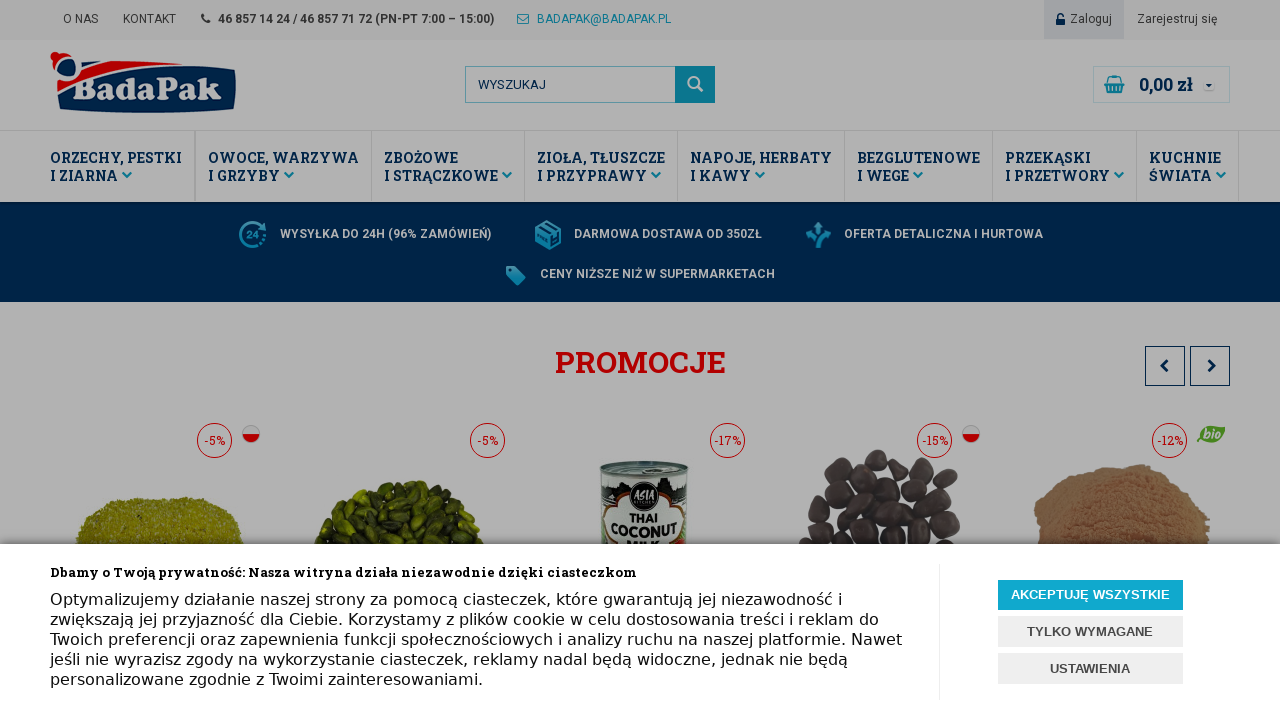

--- FILE ---
content_type: text/html; charset=utf-8
request_url: https://www.badapak.pl/
body_size: 32788
content:
<!DOCTYPE html>
<html lang="pl">
<head>
        <script type="text/javascript">
        window.dataLayer = window.dataLayer || [];

        function gtag() {
            dataLayer.push(arguments);
        }

        var gcm_keys = ['analytics_storage', 'ad_storage', 'functionality_storage', 'security_storage', 'personalization_storage', 'ad_user_data', 'ad_personalization'];
        var gcm_default = {};

        gcm_keys.forEach(function (gcm_key, index) {
            gcm_default[gcm_key] = 'denied';
        });

        var gcm_matches = {};
        var gcm_req = {};
                                        gcm_matches['base'] = 'functionality_storage|security_storage'.split('|');
                gcm_req['base'] = '1';
                                gcm_matches['1'] = 'ad_storage|personalization_storage|ad_user_data|ad_personalization'.split('|');
                gcm_req['1'] = '0';
                                gcm_matches['3'] = 'analytics_storage'.split('|');
                gcm_req['3'] = '0';
        
        if(Object.keys(gcm_matches).length){
            for (const [key, value] of Object.entries(gcm_matches)) {
                if(parseInt(window.localStorage.getItem('cks_id_'+key)) === 1 || parseInt(gcm_req[key]) === 1){
                    value.forEach(function (gcm_key, index) {
                        if(gcm_key) {
                            gcm_default[gcm_key] = 'granted';
                        }
                    });
                }
            }
        }

        gtag('consent', 'default', gcm_default);
    </script>
    
    

    <!-- Google Tag Manager -->
    <script>(function(w,d,s,l,i){w[l]=w[l]||[];w[l].push({'gtm.start':
                new Date().getTime(),event:'gtm.js'});var f=d.getElementsByTagName(s)[0],
            j=d.createElement(s),dl=l!='dataLayer'?'&l='+l:'';j.async=true;j.src=
            'https://www.googletagmanager.com/gtm.js?id='+i+dl;f.parentNode.insertBefore(j,f);
        })(window,document,'script','dataLayer','GTM-5KJDD42');</script>
    <!-- End Google Tag Manager -->

<script>
    if (!Array.prototype.forEach) {
        Array.prototype.forEach = function (fun /*, thisp*/) {
            var len = this.length;
            if (typeof fun != "function")
                throw new TypeError();

            var thisp = arguments[1];
            for (var i = 0; i < len; i++) {
                if (i in this)
                    fun.call(thisp, this[i], i, this);
            }
        };
    }

    function ga4TriggerCustomEvent(name, data = []){
        var event;
        if(data.length) {
            event = new CustomEvent(name, {detail: data });
        } else {
            event = new Event(name);
        }
        document.dispatchEvent(event);
    }

    function ga4TriggerRegisterAd(id, name){
        obj_ec = {
            creative_name: name,
            promotion_name: name,
            promotion_id: id
        }
                        dataLayer.push({ ecommerce: null });
        dataLayer.push({
            event: "view_promotion",
            ecommerce: obj_ec
        });
            }

    function ga4TriggerClickAd(id, name){
        obj_ec = {
            creative_name: name,
            promotion_name: name,
            promotion_id: id
        }
                        dataLayer.push({ ecommerce: null });
        dataLayer.push({
            event: "select_promotion",
            ecommerce: obj_ec
        });
            }

    function ga4TriggerRemoveFromBasket(item_id, quantity, index){
        ga4_item = JSON.parse(localStorage.getItem('item_'+item_id));
        ga4_item.quantity = quantity;
        ga4_item.index = index
        obj_ec = { currency: "PLN", value: parseFloat(localStorage.getItem('last_value_'+item_id)), items: [ga4_item] };
                        dataLayer.push({ ecommerce: null });
        dataLayer.push({
            event: "remove_from_cart",
            ecommerce: obj_ec
        });
            }

    
        function ga4TriggerClick(item_id){
        ga4_item = JSON.parse(localStorage.getItem('item_'+item_id));
        obj_ec = { item_list_id: ga4_item.item_list_id,  item_list_name: ga4_item.item_list_name, items: [ga4_item] };
                        dataLayer.push({ ecommerce: null });
        dataLayer.push({
            event: "select_item",
            ecommerce: obj_ec
        });
            }
    
    
            localStorage.setItem("last_list_id","strona_glowna_bestsellery");
localStorage.setItem("last_list_name","Strona główna - Bestsellery");
ga4_items = [];
document.addEventListener("DOMContentLoaded", function(event) { items_list = document.querySelectorAll(".slider-container .item"); });
localStorage.setItem("last_position_1984","1");
localStorage.setItem("last_value_1984","32.00");
ga4_one = {
                    item_id: "1984",
                    item_name: "Orzechy laskowe w gorzkiej czekoladzie",
                    item_variant: "",
                    affiliation: "badapak.pl",
                    currency: "PLN",
                    discount: 0,
                    index: 1,
                    item_brand: "BadaPak",
                    item_category: "Przekąski i przetwory",
                    item_category2: "Przekąski",
                    item_category3: "Orzechy, migdały w czekoladzie",
                    item_category4: "",
                    item_category5: "",
                    item_list_name: "Strona główna - Bestsellery",
                    item_list_id: "strona_glowna_bestsellery",
                    price: 32.00,
                    quantity: 1,
                }
ga4_items.push(ga4_one);
localStorage.setItem("item_1984", JSON.stringify(ga4_one));
localStorage.setItem("last_position_1975","2");
localStorage.setItem("last_value_1975","44.00");
ga4_one = {
                    item_id: "1975",
                    item_name: "Jabłko suszone kandyzowane z cynamonem - kawałki",
                    item_variant: "",
                    affiliation: "badapak.pl",
                    currency: "PLN",
                    discount: 0,
                    index: 2,
                    item_brand: "BadaPak",
                    item_category: "Przekąski i przetwory",
                    item_category2: "Przekąski",
                    item_category3: "Owoce suszone w czekoladzie",
                    item_category4: "",
                    item_category5: "",
                    item_list_name: "Strona główna - Bestsellery",
                    item_list_id: "strona_glowna_bestsellery",
                    price: 44.00,
                    quantity: 1,
                }
ga4_items.push(ga4_one);
localStorage.setItem("item_1975", JSON.stringify(ga4_one));
localStorage.setItem("last_position_1085","3");
localStorage.setItem("last_value_1085","10.20");
ga4_one = {
                    item_id: "1085",
                    item_name: "BIO słonecznik łuskany ekologiczny",
                    item_variant: "",
                    affiliation: "badapak.pl",
                    currency: "PLN",
                    discount: 0,
                    index: 3,
                    item_brand: "BadaPak",
                    item_category: "Orzechy, pestki i ziarna",
                    item_category2: "Ziarna",
                    item_category3: "Słonecznik",
                    item_category4: "",
                    item_category5: "",
                    item_list_name: "Strona główna - Bestsellery",
                    item_list_id: "strona_glowna_bestsellery",
                    price: 10.20,
                    quantity: 1,
                }
ga4_items.push(ga4_one);
localStorage.setItem("item_1085", JSON.stringify(ga4_one));
localStorage.setItem("last_position_58","4");
localStorage.setItem("last_value_58","19.60");
ga4_one = {
                    item_id: "58",
                    item_name: "Orzechy brazylijskie",
                    item_variant: "",
                    affiliation: "badapak.pl",
                    currency: "PLN",
                    discount: 0,
                    index: 4,
                    item_brand: "BadaPak",
                    item_category: "Orzechy, pestki i ziarna",
                    item_category2: "Orzechy",
                    item_category3: "Orzechy brazylijskie",
                    item_category4: "",
                    item_category5: "",
                    item_list_name: "Strona główna - Bestsellery",
                    item_list_id: "strona_glowna_bestsellery",
                    price: 19.60,
                    quantity: 1,
                }
ga4_items.push(ga4_one);
localStorage.setItem("item_58", JSON.stringify(ga4_one));
localStorage.setItem("last_position_154","5");
localStorage.setItem("last_value_154","5.44");
ga4_one = {
                    item_id: "154",
                    item_name: "Grzyby suszone - podgrzybek 20g",
                    item_variant: "",
                    affiliation: "badapak.pl",
                    currency: "PLN",
                    discount: 0,
                    index: 5,
                    item_brand: "BadaPak",
                    item_category: "Owoce, warzywa i grzyby",
                    item_category2: "Grzyby suszone",
                    item_category3: "Podgrzybek suszony",
                    item_category4: "",
                    item_category5: "",
                    item_list_name: "Strona główna - Bestsellery",
                    item_list_id: "strona_glowna_bestsellery",
                    price: 5.44,
                    quantity: 1,
                }
ga4_items.push(ga4_one);
localStorage.setItem("item_154", JSON.stringify(ga4_one));
localStorage.setItem("last_position_289","6");
localStorage.setItem("last_value_289","46.67");
ga4_one = {
                    item_id: "289",
                    item_name: "Babka płesznik - plantago psylium",
                    item_variant: "",
                    affiliation: "badapak.pl",
                    currency: "PLN",
                    discount: 0,
                    index: 6,
                    item_brand: "Polska",
                    item_category: "Orzechy, pestki i ziarna",
                    item_category2: "Ziarna",
                    item_category3: "Babka płesznik",
                    item_category4: "",
                    item_category5: "",
                    item_list_name: "Strona główna - Bestsellery",
                    item_list_id: "strona_glowna_bestsellery",
                    price: 46.67,
                    quantity: 1,
                }
ga4_items.push(ga4_one);
localStorage.setItem("item_289", JSON.stringify(ga4_one));
localStorage.setItem("last_position_242","7");
localStorage.setItem("last_value_242","28.08");
ga4_one = {
                    item_id: "242",
                    item_name: "Pieprz czarny ziarno",
                    item_variant: "",
                    affiliation: "badapak.pl",
                    currency: "PLN",
                    discount: 0,
                    index: 7,
                    item_brand: "BadaPak",
                    item_category: "Zioła, sosy i przyprawy",
                    item_category2: "Jednorodne",
                    item_category3: "Pieprz",
                    item_category4: "",
                    item_category5: "",
                    item_list_name: "Strona główna - Bestsellery",
                    item_list_id: "strona_glowna_bestsellery",
                    price: 28.08,
                    quantity: 1,
                }
ga4_items.push(ga4_one);
localStorage.setItem("item_242", JSON.stringify(ga4_one));
localStorage.setItem("last_position_36","8");
localStorage.setItem("last_value_36","5.50");
ga4_one = {
                    item_id: "36",
                    item_name: "Kasza gryczana niepalona",
                    item_variant: "",
                    affiliation: "badapak.pl",
                    currency: "PLN",
                    discount: 0,
                    index: 8,
                    item_brand: "BadaPak",
                    item_category: "Zbożowe i strączkowe",
                    item_category2: "Kasze",
                    item_category3: "Kasza gryczana",
                    item_category4: "",
                    item_category5: "",
                    item_list_name: "Strona główna - Bestsellery",
                    item_list_id: "strona_glowna_bestsellery",
                    price: 5.50,
                    quantity: 1,
                }
ga4_items.push(ga4_one);
localStorage.setItem("item_36", JSON.stringify(ga4_one));
localStorage.setItem("last_position_1683","9");
localStorage.setItem("last_value_1683","3.90");
ga4_one = {
                    item_id: "1683",
                    item_name: "Płatki owsiane górskie",
                    item_variant: "",
                    affiliation: "badapak.pl",
                    currency: "PLN",
                    discount: 0,
                    index: 9,
                    item_brand: "BadaPak",
                    item_category: "Zbożowe i strączkowe",
                    item_category2: "Płatki",
                    item_category3: "Płatki owsiane",
                    item_category4: "",
                    item_category5: "",
                    item_list_name: "Strona główna - Bestsellery",
                    item_list_id: "strona_glowna_bestsellery",
                    price: 3.90,
                    quantity: 1,
                }
ga4_items.push(ga4_one);
localStorage.setItem("item_1683", JSON.stringify(ga4_one));
localStorage.setItem("last_position_1744","10");
localStorage.setItem("last_value_1744","35.90");
ga4_one = {
                    item_id: "1744",
                    item_name: "Śliwki w czekoladzie deserowej luksusowe",
                    item_variant: "",
                    affiliation: "badapak.pl",
                    currency: "PLN",
                    discount: 0,
                    index: 10,
                    item_brand: "BadaPak",
                    item_category: "Przekąski i przetwory",
                    item_category2: "Przekąski",
                    item_category3: "Owoce suszone w czekoladzie",
                    item_category4: "",
                    item_category5: "",
                    item_list_name: "Strona główna - Bestsellery",
                    item_list_id: "strona_glowna_bestsellery",
                    price: 35.90,
                    quantity: 1,
                }
ga4_items.push(ga4_one);
localStorage.setItem("item_1744", JSON.stringify(ga4_one));
localStorage.setItem("last_position_27","11");
localStorage.setItem("last_value_27","3.90");
ga4_one = {
                    item_id: "27",
                    item_name: "Płatki owsiane",
                    item_variant: "",
                    affiliation: "badapak.pl",
                    currency: "PLN",
                    discount: 0,
                    index: 11,
                    item_brand: "BadaPak",
                    item_category: "Zbożowe i strączkowe",
                    item_category2: "Płatki",
                    item_category3: "Płatki owsiane",
                    item_category4: "",
                    item_category5: "",
                    item_list_name: "Strona główna - Bestsellery",
                    item_list_id: "strona_glowna_bestsellery",
                    price: 3.90,
                    quantity: 1,
                }
ga4_items.push(ga4_one);
localStorage.setItem("item_27", JSON.stringify(ga4_one));
localStorage.setItem("last_position_1976","12");
localStorage.setItem("last_value_1976","23.33");
ga4_one = {
                    item_id: "1976",
                    item_name: "Owocowe kostki o smaku jeżyny bez dodatku cukru",
                    item_variant: "",
                    affiliation: "badapak.pl",
                    currency: "PLN",
                    discount: 0,
                    index: 12,
                    item_brand: "BadaPak",
                    item_category: "Przekąski i przetwory",
                    item_category2: "Przekąski",
                    item_category3: "Owoce suszone bez cukru",
                    item_category4: "",
                    item_category5: "",
                    item_list_name: "Strona główna - Bestsellery",
                    item_list_id: "strona_glowna_bestsellery",
                    price: 23.33,
                    quantity: 1,
                }
ga4_items.push(ga4_one);
localStorage.setItem("item_1976", JSON.stringify(ga4_one));
localStorage.setItem("last_position_37","13");
localStorage.setItem("last_value_37","5.50");
ga4_one = {
                    item_id: "37",
                    item_name: "Kasza gryczana palona",
                    item_variant: "",
                    affiliation: "badapak.pl",
                    currency: "PLN",
                    discount: 0,
                    index: 13,
                    item_brand: "BadaPak",
                    item_category: "Zbożowe i strączkowe",
                    item_category2: "Kasze",
                    item_category3: "Kasza gryczana",
                    item_category4: "",
                    item_category5: "",
                    item_list_name: "Strona główna - Bestsellery",
                    item_list_id: "strona_glowna_bestsellery",
                    price: 5.50,
                    quantity: 1,
                }
ga4_items.push(ga4_one);
localStorage.setItem("item_37", JSON.stringify(ga4_one));
localStorage.setItem("last_position_124","14");
localStorage.setItem("last_value_124","7.70");
ga4_one = {
                    item_id: "124",
                    item_name: "Słonecznik łuskany",
                    item_variant: "",
                    affiliation: "badapak.pl",
                    currency: "PLN",
                    discount: 0,
                    index: 14,
                    item_brand: "BadaPak",
                    item_category: "Orzechy, pestki i ziarna",
                    item_category2: "Ziarna",
                    item_category3: "Słonecznik",
                    item_category4: "",
                    item_category5: "",
                    item_list_name: "Strona główna - Bestsellery",
                    item_list_id: "strona_glowna_bestsellery",
                    price: 7.70,
                    quantity: 1,
                }
ga4_items.push(ga4_one);
localStorage.setItem("item_124", JSON.stringify(ga4_one));
localStorage.setItem("last_position_153","15");
localStorage.setItem("last_value_153","5.35");
ga4_one = {
                    item_id: "153",
                    item_name: "Grzyby suszone - borowik 20g",
                    item_variant: "",
                    affiliation: "badapak.pl",
                    currency: "PLN",
                    discount: 0,
                    index: 15,
                    item_brand: "BadaPak",
                    item_category: "Owoce, warzywa i grzyby",
                    item_category2: "Grzyby suszone",
                    item_category3: "Borownik suszony",
                    item_category4: "",
                    item_category5: "",
                    item_list_name: "Strona główna - Bestsellery",
                    item_list_id: "strona_glowna_bestsellery",
                    price: 5.35,
                    quantity: 1,
                }
ga4_items.push(ga4_one);
localStorage.setItem("item_153", JSON.stringify(ga4_one));
document.addEventListener("DOMContentLoaded", function(event) {
                        items_list.forEach(function(element, index, array){
                            thumb = element.querySelector(".thumb img");
                            if(thumb){
                                img_src = thumb.getAttribute("src");
                                if(img_src){
                                    pid = img_src.match(/\/\d+\//);
                                    if(pid){
                                        pid = parseInt(pid[0].replace("/",""));
                                        element.classList.add("ga4_element");
                                        element.setAttribute("onclick", "ga4TriggerClick("+pid+")");
                                    }
                                }
                            }
                        });
                    });
dataLayer.push({ ecommerce: null });
dataLayer.push({
                        event: "view_item_list",
                        ecommerce: { item_list_id: "strona_glowna_bestsellery", item_list_name: "Strona główna - Bestsellery", items: ga4_items }
                    });
localStorage.setItem("last_list_id","strona_glowna_nowosci");
localStorage.setItem("last_list_name","Strona główna - Nowości");
ga4_items = [];
document.addEventListener("DOMContentLoaded", function(event) { items_list = document.querySelectorAll(".slider-container .item"); });
localStorage.setItem("last_position_2002","1");
localStorage.setItem("last_value_2002","29.37");
ga4_one = {
                    item_id: "2002",
                    item_name: "Żurawina w gorzkiej czekoladzie",
                    item_variant: "",
                    affiliation: "badapak.pl",
                    currency: "PLN",
                    discount: 0,
                    index: 1,
                    item_brand: "BadaPak",
                    item_category: "Przekąski i przetwory",
                    item_category2: "Przekąski",
                    item_category3: "Owoce suszone w czekoladzie",
                    item_category4: "",
                    item_category5: "",
                    item_list_name: "Strona główna - Nowości",
                    item_list_id: "strona_glowna_nowosci",
                    price: 29.37,
                    quantity: 1,
                }
ga4_items.push(ga4_one);
localStorage.setItem("item_2002", JSON.stringify(ga4_one));
localStorage.setItem("last_position_1999","2");
localStorage.setItem("last_value_1999","0.00");
ga4_one = {
                    item_id: "1999",
                    item_name: "Herbata Love Tea",
                    item_variant: "",
                    affiliation: "badapak.pl",
                    currency: "PLN",
                    discount: 0,
                    index: 2,
                    item_brand: "- brak producenta -",
                    item_category: "Napoje, herbaty i kawy",
                    item_category2: "Herbaty",
                    item_category3: "Herbaty czarne smakowe",
                    item_category4: "",
                    item_category5: "",
                    item_list_name: "Strona główna - Nowości",
                    item_list_id: "strona_glowna_nowosci",
                    price: 0.00,
                    quantity: 1,
                }
ga4_items.push(ga4_one);
localStorage.setItem("item_1999", JSON.stringify(ga4_one));
localStorage.setItem("last_position_1997","3");
localStorage.setItem("last_value_1997","13.30");
ga4_one = {
                    item_id: "1997",
                    item_name: "BIO Ciastka kakaowe z kawałkami czekolady 250g",
                    item_variant: "",
                    affiliation: "badapak.pl",
                    currency: "PLN",
                    discount: 0,
                    index: 3,
                    item_brand: "- brak producenta -",
                    item_category: "Przekąski i przetwory",
                    item_category2: "Przekąski",
                    item_category3: "Inne",
                    item_category4: "",
                    item_category5: "",
                    item_list_name: "Strona główna - Nowości",
                    item_list_id: "strona_glowna_nowosci",
                    price: 13.30,
                    quantity: 1,
                }
ga4_items.push(ga4_one);
localStorage.setItem("item_1997", JSON.stringify(ga4_one));
localStorage.setItem("last_position_2003","4");
localStorage.setItem("last_value_2003","29.37");
ga4_one = {
                    item_id: "2003",
                    item_name: "Skórka pomarańczy w gorzkiej czekoladzie",
                    item_variant: "",
                    affiliation: "badapak.pl",
                    currency: "PLN",
                    discount: 0,
                    index: 4,
                    item_brand: "BadaPak",
                    item_category: "Przekąski i przetwory",
                    item_category2: "Przekąski",
                    item_category3: "Owoce suszone w czekoladzie",
                    item_category4: "",
                    item_category5: "",
                    item_list_name: "Strona główna - Nowości",
                    item_list_id: "strona_glowna_nowosci",
                    price: 29.37,
                    quantity: 1,
                }
ga4_items.push(ga4_one);
localStorage.setItem("item_2003", JSON.stringify(ga4_one));
localStorage.setItem("last_position_2005","5");
localStorage.setItem("last_value_2005","7.80");
ga4_one = {
                    item_id: "2005",
                    item_name: "Imbir z sokiem cytrynowym 220g 4TEA",
                    item_variant: "",
                    affiliation: "badapak.pl",
                    currency: "PLN",
                    discount: 0,
                    index: 5,
                    item_brand: "- brak producenta -",
                    item_category: "Przekąski i przetwory",
                    item_category2: "Przetwory",
                    item_category3: "Dżemy, konfitury, powidła",
                    item_category4: "",
                    item_category5: "",
                    item_list_name: "Strona główna - Nowości",
                    item_list_id: "strona_glowna_nowosci",
                    price: 7.80,
                    quantity: 1,
                }
ga4_items.push(ga4_one);
localStorage.setItem("item_2005", JSON.stringify(ga4_one));
localStorage.setItem("last_position_2011","6");
localStorage.setItem("last_value_2011","11.35");
ga4_one = {
                    item_id: "2011",
                    item_name: "Nugat z migdałami i żurawiną 100g",
                    item_variant: "",
                    affiliation: "badapak.pl",
                    currency: "PLN",
                    discount: 0,
                    index: 6,
                    item_brand: "- brak producenta -",
                    item_category: "Przekąski i przetwory",
                    item_category2: "Delikatesy premium",
                    item_category3: "",
                    item_category4: "",
                    item_category5: "",
                    item_list_name: "Strona główna - Nowości",
                    item_list_id: "strona_glowna_nowosci",
                    price: 11.35,
                    quantity: 1,
                }
ga4_items.push(ga4_one);
localStorage.setItem("item_2011", JSON.stringify(ga4_one));
localStorage.setItem("last_position_2013","7");
localStorage.setItem("last_value_2013","97.20");
ga4_one = {
                    item_id: "2013",
                    item_name: "Kawa zbożowa z cykorią",
                    item_variant: "",
                    affiliation: "badapak.pl",
                    currency: "PLN",
                    discount: 0,
                    index: 7,
                    item_brand: "- brak producenta -",
                    item_category: "Napoje, herbaty i kawy",
                    item_category2: "Kawy",
                    item_category3: "Kawy zbożowe",
                    item_category4: "",
                    item_category5: "",
                    item_list_name: "Strona główna - Nowości",
                    item_list_id: "strona_glowna_nowosci",
                    price: 97.20,
                    quantity: 1,
                }
ga4_items.push(ga4_one);
localStorage.setItem("item_2013", JSON.stringify(ga4_one));
localStorage.setItem("last_position_2010","8");
localStorage.setItem("last_value_2010","15.44");
ga4_one = {
                    item_id: "2010",
                    item_name: "Papryka mielona słodka ASTA 180",
                    item_variant: "",
                    affiliation: "badapak.pl",
                    currency: "PLN",
                    discount: 0,
                    index: 8,
                    item_brand: "BadaPak",
                    item_category: "Zioła, sosy i przyprawy",
                    item_category2: "Jednorodne",
                    item_category3: "Papryka",
                    item_category4: "",
                    item_category5: "",
                    item_list_name: "Strona główna - Nowości",
                    item_list_id: "strona_glowna_nowosci",
                    price: 15.44,
                    quantity: 1,
                }
ga4_items.push(ga4_one);
localStorage.setItem("item_2010", JSON.stringify(ga4_one));
localStorage.setItem("last_position_1998","9");
localStorage.setItem("last_value_1998","19.00");
ga4_one = {
                    item_id: "1998",
                    item_name: "BIO Sok z imbiru 250ml",
                    item_variant: "",
                    affiliation: "badapak.pl",
                    currency: "PLN",
                    discount: 0,
                    index: 9,
                    item_brand: "BadaPak",
                    item_category: "Kuchnie świata",
                    item_category2: "Europejska",
                    item_category3: "",
                    item_category4: "",
                    item_category5: "",
                    item_list_name: "Strona główna - Nowości",
                    item_list_id: "strona_glowna_nowosci",
                    price: 19.00,
                    quantity: 1,
                }
ga4_items.push(ga4_one);
localStorage.setItem("item_1998", JSON.stringify(ga4_one));
localStorage.setItem("last_position_2009","10");
localStorage.setItem("last_value_2009","33.90");
ga4_one = {
                    item_id: "2009",
                    item_name: "Orzechy laskowe łuskane Polska",
                    item_variant: "",
                    affiliation: "badapak.pl",
                    currency: "PLN",
                    discount: 0,
                    index: 10,
                    item_brand: "BadaPak",
                    item_category: "Orzechy, pestki i ziarna",
                    item_category2: "Orzechy",
                    item_category3: "Orzechy laskowe",
                    item_category4: "",
                    item_category5: "",
                    item_list_name: "Strona główna - Nowości",
                    item_list_id: "strona_glowna_nowosci",
                    price: 33.90,
                    quantity: 1,
                }
ga4_items.push(ga4_one);
localStorage.setItem("item_2009", JSON.stringify(ga4_one));
document.addEventListener("DOMContentLoaded", function(event) {
                        items_list.forEach(function(element, index, array){
                            thumb = element.querySelector(".thumb img");
                            if(thumb){
                                img_src = thumb.getAttribute("src");
                                if(img_src){
                                    pid = img_src.match(/\/\d+\//);
                                    if(pid){
                                        pid = parseInt(pid[0].replace("/",""));
                                        element.classList.add("ga4_element");
                                        element.setAttribute("onclick", "ga4TriggerClick("+pid+")");
                                    }
                                }
                            }
                        });
                    });
dataLayer.push({ ecommerce: null });
dataLayer.push({
                        event: "view_item_list",
                        ecommerce: { item_list_id: "strona_glowna_nowosci", item_list_name: "Strona główna - Nowości", items: ga4_items }
                    });
    
    
    document.addEventListener("ga4_add_to_basket", function(event){
        item_id = event.detail;
        if($('#item_id').length){
            item_id = parseInt($('#item_id').val());
        }
        if($('[name="pack[item_id]"]').length){
            item_id = parseInt($('[name="pack[item_id]"]').val());
        }
        if($('#pack_itemID').length){
            item_id = parseInt($('#pack_itemID').val());
        }
        ga4_item = JSON.parse(localStorage.getItem('item_'+item_id));
        if($('#amount').length){
            ga4_item.quantity = parseInt($('#amount').val());
        }
        if($('[name="pack[amount]"]').length){
            ga4_item.quantity = parseInt($('[name="pack[amount]"]').val());
        }
        if (localStorage.getItem('last_variant_'+item_id) !== null) {
            ga4_item.item_variant = localStorage.getItem('last_variant_'+item_id);
        }
        if(typeof soczewki !== 'undefined' && soczewki === 1){
            if($('input[name="chooseEye"]').length){
                if ($('input[name="chooseEye"]:checked').val() === '1') {
                    obj_ec = {
                        currency: "PLN",
                        value: parseFloat(localStorage.getItem('last_value_' + item_id)),
                        items: [ga4_item]
                    };
                }
                if ($('input[name="chooseEye"]:checked').val() === '2') {
                    ga4_item2 = Object.assign({}, ga4_item);
                    if (localStorage.getItem('last_variant2_'+item_id) !== null) {
                        ga4_item2.item_variant = localStorage.getItem('last_variant2_'+item_id);
                    }
                    obj_ec = {
                        currency: "PLN",
                        value: (parseFloat(localStorage.getItem('last_value_' + item_id))*2),
                        items: [ga4_item, ga4_item2]
                    };
                }
            } else {
                obj_ec = {
                    currency: "PLN",
                    value: parseFloat(localStorage.getItem('last_value_' + item_id)),
                    items: [ga4_item]
                };
            }
        } else {
            obj_ec = {
                currency: "PLN",
                value: parseFloat(localStorage.getItem('last_value_' + item_id)),
                items: [ga4_item]
            };
        }
                        dataLayer.push({ ecommerce: null });
        dataLayer.push({
            event: "add_to_cart",
            ecommerce: obj_ec        });
            });

    document.addEventListener("ga4_add_to_store", function(event){
        item_id = event.detail;
        ga4_item = JSON.parse(localStorage.getItem('item_'+item_id));
        obj_ec = { currency: "PLN", value: parseFloat(localStorage.getItem('last_value_'+item_id)), items: [ga4_item] };
                        dataLayer.push({ ecommerce: null });
        dataLayer.push({
            event: "add_to_wishlist",
            ecommerce: obj_ec
        });
            });

        </script>

    <title>BadaPak.pl - bakaliowy e-sklep</title>
<meta name="description" content="Bakaliowy e-sklep. Produkty najwyższej jakości dostępne w wariantach hurtowych i detalicznych. Ceny niższe niż w supermarketach, wysyłka w 24h." />
<meta name="keywords" content="bakaliowy e-sklep, bakalie, orzechy, owoce suszone, soki" />
<meta name="facebook-domain-verification" content="2lct31q4ebnmnjjtn0kvfwqh31kl0g" />    <meta http-equiv="Content-Type" content="text/html; charset=utf-8" />
    <meta name="viewport" content="width=device-width, initial-scale=1, maximum-scale=1" />

    <base href="https://www.badapak.pl/static/" />
    <!--[if gt IE 8]>--><link rel="stylesheet" type="text/css" href="css/style.css?ver=5.01_5ea9808" /><!--<![endif]-->
    <!--[if lt IE 9]><link rel="stylesheet" type="text/css" href="css/ie8.css?ver=5.01_5ea9808" /><![endif]-->
    <link rel="shortcut icon" href="https://www.badapak.pl/images/favicon/favicon.ico" type="image/x-icon" />

    <link href="https://fonts.googleapis.com/css?family=Roboto:400,700&amp;subset=latin-ext" rel="stylesheet">
    <link href="https://fonts.googleapis.com/css?family=Roboto+Slab:300,400,700&amp;subset=latin-ext" rel="stylesheet">
    <link href="https://fonts.googleapis.com/css?family=Kalam:400,700&amp;subset=latin-ext" rel="stylesheet">

    <script>
        if (window.location.hash == "#_=_"){
            window.location.hash = ''; // for older browsers, leaves a # behind
            history.pushState('', document.title, window.location.pathname); // nice and clean
        }
    </script>
    <script src="js/fix.js?ver=5.01_5ea9808"></script>

    
<meta property="og:title" content="BadaPak.pl - bakaliowy e-sklep" />
<meta property="og:description" content="Bakaliowy e-sklep. Produkty najwyższej jakości dostępne w wariantach hurtowych i detalicznych. Ceny niższe niż w supermarketach, wysyłka w 24h." />
<meta property="og:image" content="https://www.badapak.pl/static/img/custom/logo.png" />
<meta property="og:url" content="https://www.badapak.pl/" />

    
    <!-- config -->
    <script>
        var baseURL = "/";
        var showErrors = 0; // default: 0
        var goToBasket = 0; // default: 0
        var propsLevel = 0;
        var zoomEnable = 0; //  default: 0
        var replaceImage = 0; // replace whole product gallery when selected a color; default: 0
        var replacePrice = 1; // replace price when changed product count at product card; default: 0
        var zoomSize1 = 364;
        var zoomSize2 = 480;
        var zoomSize3 = 580;
        var soczewki = 0;
        var disableGoToBasketAfterAddTo = 1;
        var disableScrollTopBasketAfterAddTo = 1;
    </script>
    <!-- end: config -->
    <script src="js/init.js?ver=5.01_5ea9808"></script>
    <script src="js/functions.min.js?ver=5.01_5ea9808"></script>
    <script src="js/custom.min.js?ver=5.01_5ea9808"></script>

    <style type="text/css">
        .scroll-table { max-height: 220px; overflow-y: auto; }
    </style>
</head>
<body id="start">
    <style type="text/css">
        #cksAcceptAll, #cksRejectAll, #cskSettings { min-width: 185px; }
        #cksAcceptAll, #cksRejectAll { margin-bottom: 6px; }
        .btn-primary2:hover { color: inherit; }

        .bottom-cookie .bg-dark { z-index: 2147483640 !important; }
        .bottom-cookie .bottom-cookie-info { z-index: 2147483641 !important; }
        .modal-backdrop-cookies.fade.in { z-index: 2147483642 !important; }
        .modal.modal-cookie.fade.in { z-index: 2147483643 !important; }
        .edrone-chat-position,
        #smartsupp-widget-container > div,
        #ceneo-widget,
        .fb_iframe_widget { z-index: 2147483600 !important; }

        #cksRejectAll, #cskSettings, #cksRejectAllBox, #cksSaveSettings, #cksAcceptAllBox { border: 0px !important; text-transform: uppercase; line-height: 19px; }
        #cksRejectAll:after, #cskSettings:after, #cksRejectAllBox:after, #cksSaveSettings:after, #cksAcceptAllBox:after { border: 0px !important; }

        .bottom-cookie .btn.btn-secondary:hover { background: #cbcbcb !important; color: #484848 !important; }
        #cksSaveSettings { margin-bottom: 0px; }

        /* 320 480 768 1000 1200 */
        @media only screen and (max-width: 480px) {
            .bottom-cookie .bottom-cookie-info {
                height: auto;
                min-height: 250px;
            }

            .modal-cookie { height: 100%; }
            .modal-cookie .modal-dialog { height: 100%; margin: 0px; }
            .modal-cookie .modal-content { height: 100%; overflow: hidden; }
            .modal-cookie .modal-body { display:block; height: 100%; overflow: hidden; }
            .calc-height-bottom { position: absolute; left: 0px; bottom: 0px; width: 100%; padding: 0px 20px 10px 20px; }
            .calc-height-bottom { background: #fff; }
        }
    </style>
    <script type="text/javascript">var cks_functions = [];</script>
    <div class="modal modal-cookie no-toggle fade" id="cookieModal" data-backdrop="static" data-keyboard="false" tabindex="-1" role="dialog" aria-labelledby="cookieModalLabel" aria-hidden="true">
        <div class="modal-dialog modal-sm-min" role="document">
            <div class="modal-content">
                <div class="modal-body">
                    <div class="calc-height calc-height-top">
                        <p class="modal-primary-text"> Wybór ustawień plików cookie</p>
                        <p><span style='color: rgb(13, 13, 13); font-family: Söhne, ui-sans-serif, system-ui, -apple-system, &quot;Segoe UI&quot;, Roboto, Ubuntu, Cantarell, &quot;Noto Sans&quot;, sans-serif, &quot;Helvetica Neue&quot;, Arial, &quot;Apple Color Emoji&quot;, &quot;Segoe UI Emoji&quot;, &quot;Segoe UI Symbol&quot;, &quot;Noto Color Emoji&quot;; font-size: 16px; white-space-collapse: preserve;'>Dowiedz się więcej na temat plików cookie i zdecyduj, które z nich chcesz aktywować. Twoja prywatność jest dla nas ważna, dlatego dajemy Ci kontrolę nad tym, jakie dane są gromadzone i w jaki sposób są wykorzystywane. Nie ma konieczności akceptowania wszystkich plików cookie – możesz dostosować preferencje do swoich potrzeb. W każdej chwili masz możliwość zmiany ustawień na naszej stronie.</span></p>
                        <button id="cksAcceptAllBox" type="button" class="btn btn-primary spacebar-click" tabindex="0">AKCEPTUJĘ WSZYSTKIE</button>
                        <button id="cksRejectAllBox" type="button" class="btn btn-secondary spacebar-click" tabindex="0">TYLKO WYMAGANE</button>
                        <hr class="top">
                                            </div>
                    <div class="scrollable-modal-cookie scroll-cookie">
                                                                                <script type="text/javascript">cks_functions[-1] = [];</script>
                            <div class="container-checkbox no-toggle2" data-selector="container-checkbox" tabindex="0">
                                                                <label>
                                    <div class="container-checkbox-label" aria-hidden="true">Niezbędne pliki cookie (zawsze aktywne)</div>                                    <input class="cks_chbox" cks_id="-1" type="checkbox"
                                           checked="checked" disabled="disabled" req="1"                                                                                    gcm="functionality_storage|security_storage"
                                                                            aria-label="Niezbędne pliki cookie (zawsze aktywne)">
                                    <span class="checkmark disabled"></span>
                                </label>

                                <div data-selector="checkbox-desc" >
                                    <p><span style="color: rgb(13, 13, 13); font-family: Söhne, ui-sans-serif, system-ui, -apple-system, &quot;Segoe UI&quot;, Roboto, Ubuntu, Cantarell, &quot;Noto Sans&quot;, sans-serif, &quot;Helvetica Neue&quot;, Arial, &quot;Apple Color Emoji&quot;, &quot;Segoe UI Emoji&quot;, &quot;Segoe UI Symbol&quot;, &quot;Noto Color Emoji&quot;; font-size: 16px; white-space-collapse: preserve;">Strona internetowa nie może działać poprawnie bez tych plików cookie. Zapewniają one użyteczność strony poprzez umożliwienie podstawowych funkcji, takich jak nawigacja i dostęp do bezpiecznych obszarów witryny.</span></p>
                                </div>
                            </div>
                                                                                <script type="text/javascript">cks_functions[1] = [];</script>
                            <div class="container-checkbox no-toggle2" data-selector="container-checkbox" tabindex="0">
                                                                <label>
                                    <div class="container-checkbox-label" aria-hidden="true">Marketing i promocja</div>                                    <input class="cks_chbox" cks_id="1" type="checkbox"
                                           req="0"                                                                                    gcm="ad_storage|personalization_storage|ad_user_data|ad_personalization"
                                                                            aria-label="Marketing i promocja">
                                    <span class="checkmark "></span>
                                </label>

                                <div data-selector="checkbox-desc" >
                                    <p><span style="color: rgb(13, 13, 13); font-family: Söhne, ui-sans-serif, system-ui, -apple-system, &quot;Segoe UI&quot;, Roboto, Ubuntu, Cantarell, &quot;Noto Sans&quot;, sans-serif, &quot;Helvetica Neue&quot;, Arial, &quot;Apple Color Emoji&quot;, &quot;Segoe UI Emoji&quot;, &quot;Segoe UI Symbol&quot;, &quot;Noto Color Emoji&quot;; font-size: 16px; white-space-collapse: preserve;">Cookies marketingowe są wykorzystywane do śledzenia aktywności użytkowników na stronie internetowej w celu dostarczania spersonalizowanych treści i reklam. Pozwalają firmom analizować zachowania klientów, tworzyć profilowanie użytkowników i dostarczać im reklamy odpowiadające ich zainteresowaniom. Dzięki nim reklamy stają się bardziej skuteczne i użytkownik może otrzymać informacje o produktach i usługach, które są dla niego istotne.</span></p>
                                </div>
                            </div>
                                                                                <script type="text/javascript">cks_functions[3] = [];</script>
                            <div class="container-checkbox no-toggle2" data-selector="container-checkbox" tabindex="0">
                                                                <label>
                                    <div class="container-checkbox-label" aria-hidden="true">Statystyczne pliki cookie</div>                                    <input class="cks_chbox" cks_id="3" type="checkbox"
                                           req="0"                                                                                    gcm="analytics_storage"
                                                                            aria-label="Statystyczne pliki cookie">
                                    <span class="checkmark "></span>
                                </label>

                                <div data-selector="checkbox-desc" >
                                    <p><span style="color: rgb(13, 13, 13); font-family: Söhne, ui-sans-serif, system-ui, -apple-system, &quot;Segoe UI&quot;, Roboto, Ubuntu, Cantarell, &quot;Noto Sans&quot;, sans-serif, &quot;Helvetica Neue&quot;, Arial, &quot;Apple Color Emoji&quot;, &quot;Segoe UI Emoji&quot;, &quot;Segoe UI Symbol&quot;, &quot;Noto Color Emoji&quot;; font-size: 16px; white-space-collapse: preserve;">Są wykorzystywane do analizy ruchu na stronie, monitorowania wydajności oraz identyfikacji obszarów wymagających ulepszeń. Dzięki nim właściciel witryny może lepiej zrozumieć preferencje użytkowników i dostosować treści do ich potrzeb, co przyczynia się do ciągłego doskonalenia witryny.</span></p>
                                </div>
                            </div>
                                            </div>
                    <div class="calc-height calc-height-bottom">
                        <hr class="bottom">
                        <button id="cksSaveSettings" type="button" class="btn btn-secondary">zapisz ustawienia</button>
                    </div>
                </div>
            </div>
        </div>
    </div>

    <div id="cookieModalBottom" class="bottom-cookie" style="display: none;">
        <div class="bg-dark"></div>
        <div class="bottom-cookie-info">
            <div class="container">
                <div class="row">
                    <div class="col-md-9 col-left">
                        <p class="bottom-cookie-title">Dbamy o Twoją prywatność: Nasza witryna działa niezawodnie dzięki ciasteczkom</p>
                        <p><span style='color: rgb(13, 13, 13); font-family: Söhne, ui-sans-serif, system-ui, -apple-system, &quot;Segoe UI&quot;, Roboto, Ubuntu, Cantarell, &quot;Noto Sans&quot;, sans-serif, &quot;Helvetica Neue&quot;, Arial, &quot;Apple Color Emoji&quot;, &quot;Segoe UI Emoji&quot;, &quot;Segoe UI Symbol&quot;, &quot;Noto Color Emoji&quot;; font-size: 16px; white-space-collapse: preserve;'>Optymalizujemy działanie naszej strony za pomocą ciasteczek, które gwarantują jej niezawodność i zwiększają jej przyjazność dla Ciebie. Korzystamy z plików cookie w celu dostosowania treści i reklam do Twoich preferencji oraz zapewnienia funkcji społecznościowych i analizy ruchu na naszej platformie. Nawet jeśli nie wyrazisz zgody na wykorzystanie ciasteczek, reklamy nadal będą widoczne, jednak nie będą personalizowane zgodnie z Twoimi zainteresowaniami.</span></p>                    </div>
                    <div class="col-md-3 center-col buttons-w">
                        <button id="cksAcceptAll" type="button" class="btn btn-primary spacebar-click" tabindex="0">AKCEPTUJĘ WSZYSTKIE</button>
                        <button id="cksRejectAll" type="button" class="btn btn-secondary spacebar-click" tabindex="0">TYLKO WYMAGANE</button>
                        <button id="cskSettings" data-toggle="modal" data-target="#cookieModal" type="button" class="btn btn-secondary spacebar-click" tabindex="0">USTAWIENIA</button>
                                            </div>
                </div>
            </div>
        </div>
    </div>

    <script type="text/javascript">
                function fire_cks_facebook_pixel() { }
        if(window.localStorage.hasOwnProperty('fire_cks_facebook_pixel')){
            window.localStorage.setItem('fire_cks_facebook_pixel', 0);
        }
                function fire_cks_google_analitycs() { }
        if(window.localStorage.hasOwnProperty('fire_cks_google_analitycs')){
            window.localStorage.setItem('fire_cks_google_analitycs', 0);
        }
                function fire_cks_google_analitycs_top() { }
        if(window.localStorage.hasOwnProperty('fire_cks_google_analitycs_top')){
            window.localStorage.setItem('fire_cks_google_analitycs_top', 0);
        }
                function fire_cks_google_remarketing() { }
        if(window.localStorage.hasOwnProperty('fire_cks_google_remarketing')){
            window.localStorage.setItem('fire_cks_google_remarketing', 0);
        }
                function fire_cks_salesmanago() { }
        if(window.localStorage.hasOwnProperty('fire_cks_salesmanago')){
            window.localStorage.setItem('fire_cks_salesmanago', 0);
        }
                function fire_cks_trustisto() { }
        if(window.localStorage.hasOwnProperty('fire_cks_trustisto')){
            window.localStorage.setItem('fire_cks_trustisto', 0);
        }
                function fire_cks_webepartners() { }
        if(window.localStorage.hasOwnProperty('fire_cks_webepartners')){
            window.localStorage.setItem('fire_cks_webepartners', 0);
        }
                function fire_cks_own_codes() { }
        if(window.localStorage.hasOwnProperty('fire_cks_own_codes')){
            window.localStorage.setItem('fire_cks_own_codes', 0);
        }
        
        var cks_functions = [];
        var cks_count_checked = [];

                
        $(document).ready(function(){
                                                                                                                                        
        window.localStorage.setItem('cks_id_base', 1);
        $('[data-selector="checkbox-desc"] p').addClass('checkbox-desc');

        var csk_is_saved = window.localStorage.getItem('cks_is_saved');
        if(csk_is_saved === null || csk_is_saved === 0){
            $('#cookieModalBottom').show();
        }

        $('#cksAcceptAll').click(function(){
            window.localStorage.setItem('cks_is_saved', 1);

            $('.cks_chbox').each(function() {
                var cks_id = $(this).attr('cks_id');
                if (parseInt(cks_id) > 0) {
                    $(this).attr('checked', true);
                    window.localStorage.setItem('cks_id_' + $(this).attr('cks_id'), 1);

                                        if($(this).attr('gcm')) {
                        var cbox = $(this);
                        var gcm_value = $(this).attr('gcm');
                        var gcm = gcm_value.split('|');
                        if(gcm.length){
                            $(gcm).each(function(e, v){
                                if(cbox.is(':checked')){
                                                                        window.localStorage.setItem(v, 1);
                                                                                                            gcm_default[v] = 'granted';
                                                                    }
                            });
                        }
                    }
                    
                    $(cks_functions[cks_id]).each(function(e,v){
                        console.log(v);
                        window[v]();
                    });
                }
            });
                        gtag('consent', 'update', gcm_default);
            
            $('#cookieModal').modal('hide');
            $('#cookieModalBottom').hide();
        });
        $('#cksRejectAll').click(function(){
            window.localStorage.setItem('cks_is_saved', 1);

            var cks_count_checked_lcl = [];
            $('.cks_chbox').each(function() {
                var cks_id = $(this).attr('cks_id');
                var cks_req = $(this).attr('req');
                if (parseInt(cks_id) > 0) {
                    if (parseInt(cks_req) === 1) {
                        $(this).attr('checked', true);
                        window.localStorage.setItem('cks_id_' + $(this).attr('cks_id'), 1);

                        $(cks_functions[cks_id]).each(function(e,v){
                            console.log(v);
                            window[v]();
                        });
                        cks_count_checked_lcl.push(cks_id);
                    } else {
                        $(this).attr('checked', false);
                        window.localStorage.setItem('cks_id_' + $(this).attr('cks_id'), 0);
                    }

                                        if($(this).attr('gcm')) {
                        var cbox = $(this);
                        var gcm_value = $(this).attr('gcm');
                        var gcm = gcm_value.split('|');
                        if(gcm.length){
                            $(gcm).each(function(e, v){
                                if(parseInt(cks_req) === 1){
                                                                        window.localStorage.setItem(v, 1);
                                                                                                            gcm_default[v] = 'granted';
                                                                    } else {
                                                                        window.localStorage.setItem(v, 0);
                                                                                                            gcm_default[v] = 'denied';
                                                                    }
                            });
                        }
                    }
                                    }
            });
                        gtag('consent', 'update', gcm_default);
            
            if(CryptoJS.MD5($.toJSON(cks_count_checked)).toString() != CryptoJS.MD5($.toJSON(cks_count_checked_lcl)).toString() && parseInt(cks_count_checked_lcl.length) < parseInt(cks_count_checked.length)){
                wait();
                window.location.reload();
            }
            cks_count_checked = cks_count_checked_lcl;

            $('#cookieModal').modal('hide');
            $('#cookieModalBottom').hide();
        });
        $('#cksAcceptAllBox').click(function(){
            $('#cksAcceptAll').click();
        });
        $('#cksRejectAllBox').click(function(){
            $('#cksRejectAll').click();
        });
        $('#cksSaveSettings').click(function(){
            window.localStorage.setItem('cks_is_saved', 1);

                        gtag('consent', 'update', gcm_default);
            
            var cks_count_checked_lcl = [];
            $('.cks_chbox').each(function(){
                var cks_id = $(this).attr('cks_id');
                if(parseInt(cks_id)>0){
                    if(parseInt(window.localStorage.getItem('cks_id_'+cks_id)) === 1){
                        $(cks_functions[cks_id]).each(function(e,v){
                            console.log(v);
                            window[v]();
                        });
                        cks_count_checked_lcl.push(cks_id);
                    }
                }
            });

            if(CryptoJS.MD5($.toJSON(cks_count_checked)).toString() != CryptoJS.MD5($.toJSON(cks_count_checked_lcl)).toString() && parseInt(cks_count_checked_lcl.length) < parseInt(cks_count_checked.length)){
                wait();
                window.location.reload();
            }
            cks_count_checked = cks_count_checked_lcl;

            $('#cookieModal').modal('hide');
            $('#cookieModalBottom').hide();
        });
        $('.cks_show_modal').click(function(){
            $('#cookieModal').modal('show');
        });

        $('.open_cookie_modal').click(function(){
            $('#cookieModal').modal('show');
        });
        $('.open_cookie_bottom').click(function(){
            $('#cookieModalBottom').show();
        });

        $('.cks_chbox').click(function(){
            if($(this).is(':checked')){
                window.localStorage.setItem('cks_id_'+$(this).attr('cks_id'), 1);
            } else {
                window.localStorage.setItem('cks_id_'+$(this).attr('cks_id'), 0);
            }

                        if($(this).attr('gcm')) {
                var cbox = $(this);
                var gcm_value = $(this).attr('gcm');
                var gcm = gcm_value.split('|');
                if(gcm.length){
                    $(gcm).each(function(e, v){
                        if(cbox.is(':checked')){
                                                        window.localStorage.setItem(v, 1);
                                                                                    gcm_default[v] = 'granted';
                                                    } else {
                                                        window.localStorage.setItem(v, 0);
                                                                                    gcm_default[v] = 'denied';
                                                    }
                    });
                }
            }
                    });

        $('.cks_chbox').each(function(){
            var cks_id = $(this).attr('cks_id');

            if (parseInt(cks_id) > 0) {
                if ($(this).is(':checked') && $(this).is(':disabled')) {
                    window.localStorage.setItem('cks_id_' + cks_id, 1);
                }

                if (parseInt(window.localStorage.getItem('cks_id_' + cks_id)) === 1) {
                    $(this).attr('checked', true);
                    cks_count_checked.push(cks_id);

                                        if($(this).attr('gcm')) {
                        var cbox = $(this);
                        var gcm_value = $(this).attr('gcm');
                        var gcm = gcm_value.split('|');
                        if(gcm.length){
                            $(gcm).each(function(e, v){
                                if(cbox.is(':checked')){
                                                                        window.localStorage.setItem(v, 1);
                                                                    } else {
                                                                        window.localStorage.setItem(v, 0);
                                                                    }
                            });
                        }
                    }
                                    }
            }
        });

        function openCookieDescriptionLine(thisElement) {
            console.log(thisElement);
            $(thisElement).parent('.container-checkbox').find('.icons-open').toggleClass('open');
            $(thisElement).closest('[data-selector="container-checkbox"]').find('[data-selector="checkbox-desc"]').slideToggle(200);
        }

        function openCookieDescriptionIcon(thisElement) {
            $(thisElement).toggleClass('open');
            $(thisElement).closest('[data-selector="container-checkbox"]').find('[data-selector="checkbox-desc"]').slideToggle(200);
        }

        function modalCookie() {
            var containerCheckbox = $('[data-selector="container-checkbox"]');
            var checkboxDesc = $('[data-selector="checkbox-desc"]');
            var iconsOpenContent = '<div class="icons-open spacebar-toggle-click" data-selector="container-checkbox-icon"><svg width="15" height="15" role="img" xmlns="http://www.w3.org/2000/svg" viewBox="0 0 256 512"><path fill="currentColor" d="M17.525 36.465l-7.071 7.07c-4.686 4.686-4.686 12.284 0 16.971L205.947 256 10.454 451.494c-4.686 4.686-4.686 12.284 0 16.971l7.071 7.07c4.686 4.686 12.284 4.686 16.97 0l211.051-211.05c4.686-4.686 4.686-12.284 0-16.971L34.495 36.465c-4.686-4.687-12.284-4.687-16.97 0z"></path></svg></div>'

            containerCheckbox.each((index, element) => {
                if ($(element).find(checkboxDesc).length > 0) {
                    $(element).append(iconsOpenContent);
                }
            });

            $('[data-selector="container-checkbox-label"]').on('click', function () {
                openCookieDescriptionLine(this);
            })

            $('[data-selector="container-checkbox-icon"]').on('click', function () {
                openCookieDescriptionIcon(this);
            });
        }

        modalCookie();

        new SimpleBarCookie(document.querySelector('.scroll-cookie'), {
            autoHide: false,
            forceVisible: true
        });
        })

        $(document).ready(function(){
            let max_width1 = 0;
            $('.buttons-w button').each(function(){
                if($(this).outerWidth() > max_width1){
                    max_width1 = $(this).outerWidth();
                }
            });
            $('.buttons-w button').css('width', max_width1);
        });

        $('#cookieModal').on("show.bs.modal", function() {
            setTimeout(function(){
                $('.modal-backdrop:last').addClass('modal-backdrop-cookies');
                if(isMobile()){
                    $('.modal-cookie .scrollable-modal-cookie').css('maxHeight','inherit');
                }
            }, 10);
        });
        $('#cookieModal').on("shown.bs.modal", function() {
            if(isMobile()){
                setTimeout(function(){
                    let base_height = $('.modal-body').height();
                    console.log(base_height);
                    let new_height = 0;
                    $('.calc-height').each(function(){
                        new_height += $(this).outerHeight();
                    });

                    $('.modal-cookie .scrollable-modal-cookie').css('height', (base_height-new_height)+'px');
                }, 10);
            }
            $('.simplebar-cookie-content-wrapper').attr('tabindex', '-1');
        });
    </script>
<header>
<div class="head-strip1 hidden-xs">
    <div class="container container_wider">
        <div class="row">
            <div class="col-sm-8 hidden-xs">
                <div class="top-external-links">
                    <ul class="btn-list">
	<li class="hidden-sm"><a href="/o-firmie" title="">O nas</a></li>
	<li><a href="/kontakt" title="">Kontakt</a></li>
	<li class="mix hidden-sm hidden-xs">
		<i class="fa fa-phone"></i> <strong>46 857 14 24 / 46 857 71 72  (PN-PT 7:00 – 15:00)</strong>
		<a href="mailto:badapak@badapak.pl"><i class="fa fa-envelope-o"></i> badapak@badapak.pl</a>
	</li>
</ul>                </div>
            </div>
            <div class="col-sm-4">
                <div class="top-links">
                    <ul class="pull-right account">
                                                <li>
                            <a href="/zaloguj" title="">
                                <i class="fa fa-unlock-alt"></i> <span class="hidden-xs">Zaloguj</span>
                                <span class="visible-xs">Konto</span>
                            </a>
                        </li>
                        <li class="hidden-xs"><a href="/rejestracja" title="">Zarejestruj się</a></li>
                                                                    </ul>
                </div>
            </div>
        </div>
    </div>
</div>
<div class="head-strip2">
    <div class="container container_wider">
        <div class="row">
            <div class="col-sm-4 col-lg-3 col-md-4">
                <div class="logo">
                    <a href="/" title=""><img src="img/custom/logo.png" alt="" class="img-responsive" /></a>
                </div>
            </div>
            <div class="col-sm-4 col-lg-5 col-md-4">
                <div class="top-search top-search-toggle">
                    <form id="SEARCH_FORM" class="" action="/szukaj?pp=1&amp;rpp=" method="get" onsubmit="wait('Trwa wyszukiwanie...');">
                        <input type="hidden" name="szukaj" value="tak" id="szukaj">                        <div class="search-input-wrapper">
                            <input id="fraza" name="fraza" type="text" placeholder="WYSZUKAJ"/>
                            <a class="pointer" onclick="$('#SEARCH_FORM').submit();" title=""><i class="glyphicon glyphicon-search"></i></a>
                        </div>
                        <svg width="25" height="25" xmlns="http://www.w3.org/2000/svg" viewBox="0 0 320 512" class="search-input-wrapper-close-icon" data-selector="search-mobile-icon">
                            <path d="M315.3 411.3c-6.253 6.253-16.37 6.253-22.63 0L160 278.6l-132.7 132.7c-6.253 6.253-16.37 6.253-22.63 0c-6.253-6.253-6.253-16.37 0-22.63L137.4 256L4.69 123.3c-6.253-6.253-6.253-16.37 0-22.63c6.253-6.253 16.37-6.253 22.63 0L160 233.4l132.7-132.7c6.253-6.253 16.37-6.253 22.63 0c6.253 6.253 6.253 16.37 0 22.63L182.6 256l132.7 132.7C321.6 394.9 321.6 405.1 315.3 411.3z"></path>
                        </svg>
                    </form>
                </div>
            </div>
            <div class="col-lg-4 col-md-4 col-sm-4 col-xs-5 hidden-xs">
                <div class="top-basket">
                                            <a href="/koszyk" id="MB_slideDownAuto" class="cart_rel">
                            <i class="fa fa-shopping-basket"></i>
                            <span class="text hidden-xs">Koszyk:</span>
                            <span id="totalPriceTop" class="total"></span>
                            <i class="fa fa-caret-down fa-caret"></i>
                        </a>
                        <script>
            $(document).ready(function(){
                if($.cookie('logged_in') || $.cookie('user_add_to_basket')){
                    $.getJSON('/basket-get-top.code?mode=0', function(data) {
                        $("#totalItemTop, #totalItemTop2, #totalItemTop3").html(data.total_item);
                        if(parseInt(data.total_item) > 0){
                            $("#totalItemTop, #totalItemTop2, #totalItemTop3").addClass("active");
                        }
                        $("#totalPriceTop").html(data.total_price);
                    });
                } else {
                    $("#totalItemTop, #totalItemTop2, #totalItemTop3").html('0');
                    $("#totalItemTop, #totalItemTop2, #totalItemTop3").removeClass("active");
                    $("#totalPriceTop").html('0,00&nbsp;<span>zł</span>');
                }                
            });
            </script>                                                        </div>
            </div>
            <style type="text/css">
                .cart_rel { text-decoration: none !important; border:1px solid #d4eff6 !important; }
            </style>
        </div>
    </div>
</div>
<div class="menu-top" data-menu="menu-top">
    <nav class="menu-top__navbar" role="navigation">
        <div class="container">
            <div class="menu-top__menu-mobile">
                <div class="menu-top__menu-mobile--navbar-toggle" data-menu="menu-top-toggle">
                    <i class="fa fa-bars"></i>
                </div>
                <a href="#">
                    <img src="img/custom/logo.png" class="img-responsive menu-top__menu-mobile--img-logo" alt="">
                </a>
                <div class="menu-top__menu-mobile--icons-menu">
                        <span href="#" title="" class="menu-top__menu-mobile--icon-menu" data-selector="search-mobile-icon">
                            <i class="glyphicon glyphicon-search mobile-icon mobile-icon-search"></i>
                        </span>
                    <a href="/twoje-konto" title="" class="menu-top__menu-mobile--icon-menu">
                        <i class="fa fa-user"></i>
                    </a>
                    <!--<a href="#" title="" class="">
                        <svg width="26" height="26" xmlns="http://www.w3.org/2000/svg" viewBox="0 0 640 512" class="mobile-icon mobile-icon-heart">
                            <path d="M462.3 62.7c-54.5-46.4-136-38.7-186.6 13.5L256 96.6l-19.7-20.3C195.5 34.1 113.2 8.7 49.7 62.7c-62.8 53.6-66.1 149.8-9.9 207.8l193.5 199.8c6.2 6.4 14.4 9.7 22.6 9.7 8.2 0 16.4-3.2 22.6-9.7L472 270.5c56.4-58 53.1-154.2-9.7-207.8zm-13.1 185.6L256.4 448.1 62.8 248.3c-38.4-39.6-46.4-115.1 7.7-161.2 54.8-46.8 119.2-12.9 142.8 11.5l42.7 44.1 42.7-44.1c23.2-24 88.2-58 142.8-11.5 54 46 46.1 121.5 7.7 161.2z"></path>
                        </svg>
                        <span class="count">8</span>
                    </a>-->
                    <!-- <a href="#" title="" class="menu-top__menu-mobile--icon-menu">
                        <i class="fa fa-heart"></i>
                        <span class="count">9+</span>
                    </a> -->
                    <a href="/koszyk" title="" class="menu-top__menu-mobile--icon-menu">
                        <i class="fa fa-shopping-cart"></i>
                                                <span id="totalItemTop2" class="count"></span>
                                            </a>
                </div>
            </div>

            <div class="menu-top__wrapper" data-menu="menu-top-wrapper">
                <ul class="menu-top__navbar-nav">
                    <div class="menu-top__nav-title">
                        Menu
                        <div class="menu-top__close" data-menu="button-close-menu"></div>
                    </div>
                    
                    
                                                            	                    	<li class="menu-list" data-menu="menu-list">
                    		                    		<a href="/orzechy-pestki-i-ziarna" class="dont-go" data-menu="button-menu-list">
                    			Orzechy, pestki <br class='visible-lg visible-md visible-sm'>i ziarna <i class="fa fa-chevron-down hidden-xs"></i> <i class="fa fa-chevron-right visible-xs pull-right"></i>
                    		</a>

                    		                    		<div class="menu-top__submenu menu-top__submenu--v1">
                    			<div class="go_to_parent visible-xs" data-menu="go_to_parent_js_1">
	                                <i class="fa fa-angle-left"></i>
	                                <span>Orzechy, pestki <br class='visible-lg visible-md visible-sm'>i ziarna</span>
	                                <div class="menu-top__close" data-menu="button-close-menu"></div>
	                            </div>

	                            <div class="menu-top__submenu_cols">
	                            	<div class="menu-top__nav-btn-container">
	                                    <div class="btn" onclick="top.location.href='/orzechy-pestki-i-ziarna';">Pokaż wszystkie produkty</div>
	                                </div>	                            

		                            		                            		                            		                            		                            		                            		                            			                            			                            	<div class="menu-top__menu-box ">
		                                    <div class="title">
		                                    	<a href="/orzechy-pestki-i-ziarna/orzechy" class="dont-go" data-menu="button-menu-list">
		                                    		Orzechy<i class="fa fa-chevron-right visible-xs pull-right"></i>		                                    	</a>
		                                    </div>

		                                    		                                    <ul>
		                                        <div class="go_to_parent visible-xs" data-menu="go_to_parent_js_2">
		                                            <i class="fa fa-angle-left"></i>
		                                            Orzechy		                                            <div class="menu-top__close" data-menu="button-close-menu"></div>
		                                        </div>
		                                        		                                        		                                        <li><a href="/orzechy-pestki-i-ziarna/orzechy/orzechy-brazylijskie" title="">Orzechy brazylijskie</a></li>
		                                        		                                        		                                        		                                        <li><a href="/orzechy-pestki-i-ziarna/orzechy/orzechy-laskowe" title="">Orzechy laskowe</a></li>
		                                        		                                        		                                        		                                        <li><a href="/orzechy-pestki-i-ziarna/orzechy/orzechy-macadamia" title="">Orzechy macadamia</a></li>
		                                        		                                        		                                        		                                        <li><a href="/orzechy-pestki-i-ziarna/orzechy/orzechy-nerkowca" title="">Orzechy nerkowca</a></li>
		                                        		                                        		                                        		                                        <li><a href="/orzechy-pestki-i-ziarna/orzechy/orzechy-pecan" title="">Orzechy pecan</a></li>
		                                        		                                        		                                        		                                        <li><a href="/orzechy-pestki-i-ziarna/orzechy/orzechy-pinii" title="">Orzechy pinii</a></li>
		                                        		                                        		                                        		                                        <li><a href="/orzechy-pestki-i-ziarna/orzechy/orzechy-wloskie" title="">Orzechy włoskie</a></li>
		                                        		                                        		                                        		                                        <li><a href="/orzechy-pestki-i-ziarna/orzechy/orzechy-ziemne" title="">Orzechy ziemne</a></li>
		                                        		                                        		                                    </ul>
		                                			                                </div>
		                            			                            			                            			                            	<div class="menu-top__menu-box ">
		                                    <div class="title">
		                                    	<a href="/orzechy-pestki-i-ziarna/pestki" class="dont-go" data-menu="button-menu-list">
		                                    		Pestki<i class="fa fa-chevron-right visible-xs pull-right"></i>		                                    	</a>
		                                    </div>

		                                    		                                    <ul>
		                                        <div class="go_to_parent visible-xs" data-menu="go_to_parent_js_2">
		                                            <i class="fa fa-angle-left"></i>
		                                            Pestki		                                            <div class="menu-top__close" data-menu="button-close-menu"></div>
		                                        </div>
		                                        		                                        		                                        <li><a href="/orzechy-pestki-i-ziarna/pestki/pestki-dynii" title="">Pestki dynii</a></li>
		                                        		                                        		                                        		                                        <li><a href="/orzechy-pestki-i-ziarna/pestki/pestki-moreli" title="">Pestki moreli</a></li>
		                                        		                                        		                                        		                                        <li><a href="/orzechy-pestki-i-ziarna/pestki/pestki-slonecznika" title="">Pestki słonecznika</a></li>
		                                        		                                        		                                    </ul>
		                                			                                </div>
		                            			                            			                            			                            	<div class="menu-top__menu-box ">
		                                    <div class="title">
		                                    	<a href="/orzechy-pestki-i-ziarna/pistacje" class="dont-go" data-menu="button-menu-list">
		                                    		Pistacje<i class="fa fa-chevron-right visible-xs pull-right"></i>		                                    	</a>
		                                    </div>

		                                    		                                    <ul>
		                                        <div class="go_to_parent visible-xs" data-menu="go_to_parent_js_2">
		                                            <i class="fa fa-angle-left"></i>
		                                            Pistacje		                                            <div class="menu-top__close" data-menu="button-close-menu"></div>
		                                        </div>
		                                        		                                        		                                        <li><a href="/orzechy-pestki-i-ziarna/pistacje/pistacje-surowe" title="">Pistacje surowe</a></li>
		                                        		                                        		                                        		                                        <li><a href="/orzechy-pestki-i-ziarna/pistacje/pistacje-solone-i-prazone" title="">Pistacje solone i prażone</a></li>
		                                        		                                        		                                        		                                        <li><a href="/orzechy-pestki-i-ziarna/pistacje/pistacje-solone" title="">Pistacje solone</a></li>
		                                        		                                        		                                    </ul>
		                                			                                </div>
		                            			                            			                            			                            	<div class="menu-top__menu-box ">
		                                    <div class="title">
		                                    	<a href="/orzechy-pestki-i-ziarna/slonecznik-luskany" class="" data-menu="button-menu-list">
		                                    		Słonecznik łuskany		                                    	</a>
		                                    </div>

		                                    		                                </div>
		                            			                            			                            			                            	<div class="menu-top__menu-box ">
		                                    <div class="title">
		                                    	<a href="/orzechy-pestki-i-ziarna/migdaly" class="dont-go" data-menu="button-menu-list">
		                                    		Migdały<i class="fa fa-chevron-right visible-xs pull-right"></i>		                                    	</a>
		                                    </div>

		                                    		                                    <ul>
		                                        <div class="go_to_parent visible-xs" data-menu="go_to_parent_js_2">
		                                            <i class="fa fa-angle-left"></i>
		                                            Migdały		                                            <div class="menu-top__close" data-menu="button-close-menu"></div>
		                                        </div>
		                                        		                                        		                                        <li><a href="/orzechy-pestki-i-ziarna/migdaly/migdaly-blanszowane" title="">Migdały blanszowane</a></li>
		                                        		                                        		                                        		                                        <li><a href="/orzechy-pestki-i-ziarna/migdaly/migdaly-platki" title="">Migdały płatki</a></li>
		                                        		                                        		                                        		                                        <li><a href="/orzechy-pestki-i-ziarna/migdaly/migdaly-prazone-kostka" title="">Migdały prażone - kostka</a></li>
		                                        		                                        		                                        		                                        <li><a href="/orzechy-pestki-i-ziarna/migdaly/migdaly-smazone-solone" title="">Migdały smażone solone</a></li>
		                                        		                                        		                                        		                                        <li><a href="/orzechy-pestki-i-ziarna/migdaly/migdaly-w-czekoladzie" title="">Migdały w czekoladzie</a></li>
		                                        		                                        		                                        		                                        <li><a href="/orzechy-pestki-i-ziarna/migdaly/migdaly-w-karmelu" title="">Migdały w karmelu</a></li>
		                                        		                                        		                                        		                                        <li><a href="/orzechy-pestki-i-ziarna/migdaly/migdaly-zwykle" title="">Migdały zwykłe</a></li>
		                                        		                                        		                                    </ul>
		                                			                                </div>
		                            			                            			                            			                            	<div class="menu-top__menu-box ">
		                                    <div class="title">
		                                    	<a href="/orzechy-pestki-i-ziarna/ziarna" class="dont-go" data-menu="button-menu-list">
		                                    		Ziarna<i class="fa fa-chevron-right visible-xs pull-right"></i>		                                    	</a>
		                                    </div>

		                                    		                                    <ul>
		                                        <div class="go_to_parent visible-xs" data-menu="go_to_parent_js_2">
		                                            <i class="fa fa-angle-left"></i>
		                                            Ziarna		                                            <div class="menu-top__close" data-menu="button-close-menu"></div>
		                                        </div>
		                                        		                                        		                                        <li><a href="/orzechy-pestki-i-ziarna/ziarna/babka-jajowata" title="">Babka jajowata</a></li>
		                                        		                                        		                                        		                                        <li><a href="/orzechy-pestki-i-ziarna/ziarna/babka-plesznik" title="">Babka płesznik</a></li>
		                                        		                                        		                                        		                                        <li><a href="/orzechy-pestki-i-ziarna/ziarna/blonnik" title="">Błonnik</a></li>
		                                        		                                        		                                        		                                        <li><a href="/orzechy-pestki-i-ziarna/ziarna/chia" title="">Chia</a></li>
		                                        		                                        		                                        		                                        <li><a href="/orzechy-pestki-i-ziarna/ziarna/canihua" title="">Canihua</a></li>
		                                        		                                        		                                        		                                        <li><a href="/orzechy-pestki-i-ziarna/ziarna/maca" title="">Maca</a></li>
		                                        		                                        		                                        		                                        <li><a href="/orzechy-pestki-i-ziarna/ziarna/mak" title="">Mak</a></li>
		                                        		                                        		                                        		                                        <li><a href="/orzechy-pestki-i-ziarna/ziarna/nasiona-amarantusa" title="">Nasiona amarantusa</a></li>
		                                        		                                        		                                        		                                        <li><a href="/orzechy-pestki-i-ziarna/ziarna/nasiona-konopii" title="">Nasiona konopii</a></li>
		                                        		                                        		                                        		                                        <li><a href="/orzechy-pestki-i-ziarna/ziarna/orkisz" title="">Orkisz</a></li>
		                                        		                                        		                                        		                                        <li><a href="/orzechy-pestki-i-ziarna/ziarna/ostropest-plamisty" title="">Ostropest plamisty</a></li>
		                                        		                                        		                                        		                                        <li><a href="/orzechy-pestki-i-ziarna/ziarna/popcorn" title="">Popcorn</a></li>
		                                        		                                        		                                        		                                        <li><a href="/orzechy-pestki-i-ziarna/ziarna/proso" title="">Proso</a></li>
		                                        		                                        		                                        		                                        <li><a href="/orzechy-pestki-i-ziarna/ziarna/sezam" title="">Sezam</a></li>
		                                        		                                        		                                        		                                        <li><a href="/orzechy-pestki-i-ziarna/ziarna/siemie-lniane" title="">Siemię lniane</a></li>
		                                        		                                        		                                        		                                        <li><a href="/orzechy-pestki-i-ziarna/ziarna/slonecznik-2" title="">Słonecznik</a></li>
		                                        		                                        		                                        		                                        <li><a href="/orzechy-pestki-i-ziarna/ziarna/ziarno-kakaowca" title="">Ziarno kakaowca</a></li>
		                                        		                                        		                                    </ul>
		                                			                                </div>
		                            			                            			                            			                            	<div class="menu-top__menu-box ">
		                                    <div class="title">
		                                    	<a href="/orzechy-pestki-i-ziarna/orzechy-prazone-smazone" class="" data-menu="button-menu-list">
		                                    		Orzechy prażone, smażone		                                    	</a>
		                                    </div>

		                                    		                                </div>
		                            			                            			                            			                            	<div class="menu-top__menu-box ">
		                                    <div class="title">
		                                    	<a href="/orzechy-pestki-i-ziarna/orzechy-solone" class="" data-menu="button-menu-list">
		                                    		Orzechy solone		                                    	</a>
		                                    </div>

		                                    		                                </div>
		                            			                            			                            			                            	<div class="menu-top__menu-box ">
		                                    <div class="title">
		                                    	<a href="/orzechy-pestki-i-ziarna/orzechy-w-czekoladzie" class="" data-menu="button-menu-list">
		                                    		Orzechy w czekoladzie		                                    	</a>
		                                    </div>

		                                    		                                </div>
		                            			                            			                            			                            	<div class="menu-top__menu-box ">
		                                    <div class="title">
		                                    	<a href="/orzechy-pestki-i-ziarna/orzechy-w-papryce" class="" data-menu="button-menu-list">
		                                    		Orzechy w papryce		                                    	</a>
		                                    </div>

		                                    		                                </div>
		                            			                            			                            			                            	<div class="menu-top__menu-box ">
		                                    <div class="title">
		                                    	<a href="/orzechy-pestki-i-ziarna/orzechy-w-karmelu" class="" data-menu="button-menu-list">
		                                    		Orzechy w karmelu		                                    	</a>
		                                    </div>

		                                    		                                </div>
		                            			                            			                            		                            		                            		                            		                            		                            		                            		                            		                            		                            		                            		                            		                            		                            		                            		                            		                            		                            		                            		                            		                            		                            		                            		                            		                            		                            		                            		                            		                            		                            		                            		                            		                        </div>
                    		</div>
                    		                    	</li>                    	
                    	                    	<li class="menu-list" data-menu="menu-list">
                    		                    		<a href="/owoce-warzywa-i-grzyby" class="dont-go" data-menu="button-menu-list">
                    			Owoce, warzywa<br class='visible-lg visible-md visible-sm'> i grzyby <i class="fa fa-chevron-down hidden-xs"></i> <i class="fa fa-chevron-right visible-xs pull-right"></i>
                    		</a>

                    		                    		<div class="menu-top__submenu menu-top__submenu--v1">
                    			<div class="go_to_parent visible-xs" data-menu="go_to_parent_js_1">
	                                <i class="fa fa-angle-left"></i>
	                                <span>Owoce, warzywa<br class='visible-lg visible-md visible-sm'> i grzyby</span>
	                                <div class="menu-top__close" data-menu="button-close-menu"></div>
	                            </div>

	                            <div class="menu-top__submenu_cols">
	                            	<div class="menu-top__nav-btn-container">
	                                    <div class="btn" onclick="top.location.href='/owoce-warzywa-i-grzyby';">Pokaż wszystkie produkty</div>
	                                </div>	                            

		                            		                            		                            		                            		                            		                            		                            		                            		                            		                            		                            			                            			                            	<div class="menu-top__menu-box ">
		                                    <div class="title">
		                                    	<a href="/owoce-warzywa-i-grzyby/liofilizowane" class="" data-menu="button-menu-list">
		                                    		Liofilizowane		                                    	</a>
		                                    </div>

		                                    		                                </div>
		                            			                            			                            			                            	<div class="menu-top__menu-box ">
		                                    <div class="title">
		                                    	<a href="/owoce-warzywa-i-grzyby/owoce-suszone" class="dont-go" data-menu="button-menu-list">
		                                    		Owoce suszone<i class="fa fa-chevron-right visible-xs pull-right"></i>		                                    	</a>
		                                    </div>

		                                    		                                    <ul>
		                                        <div class="go_to_parent visible-xs" data-menu="go_to_parent_js_2">
		                                            <i class="fa fa-angle-left"></i>
		                                            Owoce suszone		                                            <div class="menu-top__close" data-menu="button-close-menu"></div>
		                                        </div>
		                                        		                                        		                                        <li><a href="/owoce-warzywa-i-grzyby/owoce-suszone/aloes-suszony" title="">Aloes suszony</a></li>
		                                        		                                        		                                        		                                        <li><a href="/owoce-i-grzyby/owoce-suszone/ananas-suszony-2" title="">Ananas suszony</a></li>
		                                        		                                        		                                        		                                        <li><a href="/owoce-warzywa-i-grzyby/owoce-suszone/aronia-suszona" title="">Aronia suszona</a></li>
		                                        		                                        		                                        		                                        <li><a href="/owoce-warzywa-i-grzyby/owoce-suszone/banan-suszony" title="">Banan suszony</a></li>
		                                        		                                        		                                        		                                        <li><a href="/owoce-warzywa-i-grzyby/owoce-suszone/borowka-amerykanska-suszona" title="">Borówka amerykańska suszona</a></li>
		                                        		                                        		                                        		                                        <li><a href="/owoce-warzywa-i-grzyby/owoce-suszone/borowka-brusznica-suszona" title="">Borówka brusznica suszona</a></li>
		                                        		                                        		                                        		                                        <li><a href="/owoce-warzywa-i-grzyby/owoce-suszone/brzoskwinie-suszone" title="">Brzoskwinie suszone</a></li>
		                                        		                                        		                                        		                                        <li><a href="/owoce-warzywa-i-grzyby/owoce-suszone/czarna-jagoda-suszona" title="">Czarna jagoda suszona</a></li>
		                                        		                                        		                                        		                                        <li><a href="/owoce-warzywa-i-grzyby/owoce-suszone/czarna-porzeczka-suszona" title="">Czarna porzeczka suszona</a></li>
		                                        		                                        		                                        		                                        <li><a href="/owoce-warzywa-i-grzyby/owoce-suszone/czarny-bez-suszony" title="">Czarny bez suszony</a></li>
		                                        		                                        		                                        		                                        <li><a href="/owoce-warzywa-i-grzyby/owoce-suszone/czeremcha-suszona" title="">Czeremcha suszona</a></li>
		                                        		                                        		                                        		                                        <li><a href="/owoce-warzywa-i-grzyby/owoce-suszone/daktyle-suszone" title="">Daktyle suszone</a></li>
		                                        		                                        		                                        		                                        <li><a href="/owoce-warzywa-i-grzyby/owoce-suszone/deren-suszony" title="">Dereń suszony</a></li>
		                                        		                                        		                                        		                                        <li><a href="/owoce-warzywa-i-grzyby/owoce-suszone/dzika-roza" title="">Dzika róża</a></li>
		                                        		                                        		                                        		                                        <li><a href="/owoce-warzywa-i-grzyby/owoce-suszone/figi-suszone" title="">Figi suszone</a></li>
		                                        		                                        		                                        		                                        <li><a href="/owoce-warzywa-i-grzyby/owoce-suszone/glog-suszony" title="">Głóg suszony</a></li>
		                                        		                                        		                                        		                                        <li><a href="/owoce-warzywa-i-grzyby/owoce-suszone/gojnik-suszony" title="">Gojnik suszony</a></li>
		                                        		                                        		                                        		                                        <li><a href="/owoce-warzywa-i-grzyby/owoce-suszone/gruszki-suszone" title="">Gruszki suszone</a></li>
		                                        		                                        		                                        		                                        <li><a href="/owoce-warzywa-i-grzyby/owoce-suszone/hibiscus-hibiskus" title="">Hibiscus (hibiskus)</a></li>
		                                        		                                        		                                        		                                        <li><a href="/owoce-i-grzyby/owoce-kandyzowane/imbir-kandyzowany-2" title="">Imbir suszony</a></li>
		                                        		                                        		                                        		                                        <li><a href="/owoce-warzywa-i-grzyby/owoce-suszone/jablka-suszone" title="">Jabłka suszone</a></li>
		                                        		                                        		                                        		                                        <li><a href="/owoce-warzywa-i-grzyby/owoce-suszone/jarzebina-suszona" title="">Jarzębina suszona</a></li>
		                                        		                                        		                                        		                                        <li><a href="/owoce-warzywa-i-grzyby/owoce-suszone/kiwi-suszone" title="">Kiwi suszone</a></li>
		                                        		                                        		                                        		                                        <li><a href="/owoce-warzywa-i-grzyby/owoce-suszone/kumkwat-suszony" title="">Kumkwat suszony</a></li>
		                                        		                                        		                                        		                                        <li><a href="/owoce-warzywa-i-grzyby/owoce-suszone/maliny-suszony" title="">Maliny suszony</a></li>
		                                        		                                        		                                        		                                        <li><a href="/owoce-warzywa-i-grzyby/owoce-suszone/mandarynka-suszona" title="">Mandarynka suszona</a></li>
		                                        		                                        		                                        		                                        <li><a href="/owoce-warzywa-i-grzyby/owoce-suszone/mango-suszone" title="">Mango suszone</a></li>
		                                        		                                        		                                        		                                        <li><a href="/owoce-warzywa-i-grzyby/owoce-suszone/melon" title="">Melon</a></li>
		                                        		                                        		                                        		                                        <li><a href="/owoce-warzywa-i-grzyby/owoce-suszone/miechunka-suszona" title="">Miechunka suszona</a></li>
		                                        		                                        		                                        		                                        <li><a href="/owoce-warzywa-i-grzyby/owoce-suszone/morele-suszone" title="">Morele suszone</a></li>
		                                        		                                        		                                        		                                        <li><a href="/owoce-warzywa-i-grzyby/owoce-suszone/morwa-biala-suszona" title="">Morwa biała suszona</a></li>
		                                        		                                        		                                        		                                        <li><a href="/owoce-warzywa-i-grzyby/owoce-suszone/owoce-goji-suszone" title="">Owoce goji suszone</a></li>
		                                        		                                        		                                        		                                        <li><a href="/owoce-warzywa-i-grzyby/owoce-suszone/owoce-wigilijne-suszone" title="">Owoce wigilijne suszone</a></li>
		                                        		                                        		                                        		                                        <li><a href="/owoce-warzywa-i-grzyby/owoce-suszone/papaja-suszona" title="">Papaja suszona</a></li>
		                                        		                                        		                                        		                                        <li><a href="/owoce-warzywa-i-grzyby/owoce-suszone/pigwa-suszona" title="">Pigwa suszona</a></li>
		                                        		                                        		                                        		                                        <li><a href="/owoce-warzywa-i-grzyby/owoce-suszone/pomelo-kandyzowane" title="">Pomelo kandyzowane</a></li>
		                                        		                                        		                                        		                                        <li><a href="/owoce-warzywa-i-grzyby/owoce-suszone/rodzynki" title="">Rodzynki</a></li>
		                                        		                                        		                                        		                                        <li><a href="/owoce-warzywa-i-grzyby/owoce-suszone/stewia-lisc" title="">Stewia liść</a></li>
		                                        		                                        		                                        		                                        <li><a href="/owoce-warzywa-i-grzyby/owoce-suszone/skorka-pomaranczowa" title="">Skórka pomarańczowa</a></li>
		                                        		                                        		                                        		                                        <li><a href="/owoce-warzywa-i-grzyby/owoce-suszone/sliwki-suszone" title="">Śliwki suszone</a></li>
		                                        		                                        		                                        		                                        <li><a href="/owoce-warzywa-i-grzyby/owoce-suszone/tamaryndowiec-solony-bez-pestek" title="">Tamaryndowiec solony, bez pestek</a></li>
		                                        		                                        		                                        		                                        <li><a href="/owoce-warzywa-i-grzyby/owoce-suszone/tarnina-suszona" title="">Tarnina suszona</a></li>
		                                        		                                        		                                        		                                        <li><a href="/owoce-i-grzyby/owoce-suszone/truskawki-suszone-2" title="">Truskawki suszone</a></li>
		                                        		                                        		                                        		                                        <li><a href="/owoce-warzywa-i-grzyby/owoce-suszone/wiorki-kokosowe" title="">Wiórki kokosowe</a></li>
		                                        		                                        		                                        		                                        <li><a href="/owoce-warzywa-i-grzyby/owoce-suszone/wisnie-suszone" title="">Wiśnie suszone</a></li>
		                                        		                                        		                                        		                                        <li><a href="/owoce-warzywa-i-grzyby/owoce-suszone/zurawina-suszona" title="">Żurawina suszona</a></li>
		                                        		                                        		                                    </ul>
		                                			                                </div>
		                            			                            			                            			                            	<div class="menu-top__menu-box ">
		                                    <div class="title">
		                                    	<a href="/owoce-warzywa-i-grzyby/owoce-w-czekoladzie" class="" data-menu="button-menu-list">
		                                    		Owoce w czekoladzie		                                    	</a>
		                                    </div>

		                                    		                                </div>
		                            			                            			                            			                            	<div class="menu-top__menu-box ">
		                                    <div class="title">
		                                    	<a href="/owoce-warzywa-i-grzyby/owoce-w-syropie" class="" data-menu="button-menu-list">
		                                    		Owoce w syropie		                                    	</a>
		                                    </div>

		                                    		                                </div>
		                            			                            			                            			                            	<div class="menu-top__menu-box ">
		                                    <div class="title">
		                                    	<a href="/owoce-warzywa-i-grzyby/grzyby-suszone" class="dont-go" data-menu="button-menu-list">
		                                    		Grzyby suszone<i class="fa fa-chevron-right visible-xs pull-right"></i>		                                    	</a>
		                                    </div>

		                                    		                                    <ul>
		                                        <div class="go_to_parent visible-xs" data-menu="go_to_parent_js_2">
		                                            <i class="fa fa-angle-left"></i>
		                                            Grzyby suszone		                                            <div class="menu-top__close" data-menu="button-close-menu"></div>
		                                        </div>
		                                        		                                        		                                        <li><a href="/owoce-warzywa-i-grzyby/grzyby-suszone/borownik-suszony" title="">Borownik suszony</a></li>
		                                        		                                        		                                        		                                        <li><a href="/owoce-warzywa-i-grzyby/grzyby-suszone/podgrzybek-suszony" title="">Podgrzybek suszony</a></li>
		                                        		                                        		                                    </ul>
		                                			                                </div>
		                            			                            			                            			                            	<div class="menu-top__menu-box ">
		                                    <div class="title">
		                                    	<a href="/owoce-warzywa-i-grzyby/warzywa-suszone" class="dont-go" data-menu="button-menu-list">
		                                    		Warzywa suszone<i class="fa fa-chevron-right visible-xs pull-right"></i>		                                    	</a>
		                                    </div>

		                                    		                                    <ul>
		                                        <div class="go_to_parent visible-xs" data-menu="go_to_parent_js_2">
		                                            <i class="fa fa-angle-left"></i>
		                                            Warzywa suszone		                                            <div class="menu-top__close" data-menu="button-close-menu"></div>
		                                        </div>
		                                        		                                        		                                        <li><a href="/owoce-warzywa-i-grzyby/warzywa-suszone/buraki-suszone" title="">Buraki suszone</a></li>
		                                        		                                        		                                        		                                        <li><a href="/owoce-warzywa-i-grzyby/warzywa-suszone/cebula" title="">Cebula</a></li>
		                                        		                                        		                                        		                                        <li><a href="/owoce-warzywa-i-grzyby/warzywa-suszone/koper" title="">Koper</a></li>
		                                        		                                        		                                        		                                        <li><a href="/owoce-warzywa-i-grzyby/warzywa-suszone/mieszanka-warzywna" title="">Mieszanka warzywna</a></li>
		                                        		                                        		                                        		                                        <li><a href="/owoce-warzywa-i-grzyby/warzywa-suszone/papryka-suszona" title="">Papryka suszona</a></li>
		                                        		                                        		                                        		                                        <li><a href="/owoce-warzywa-i-grzyby/warzywa-suszone/pietruszka-suszona" title="">Pietruszka suszona</a></li>
		                                        		                                        		                                        		                                        <li><a href="/owoce-warzywa-i-grzyby/warzywa-suszone/pomidory-suszone" title="">Pomidory suszone</a></li>
		                                        		                                        		                                        		                                        <li><a href="/owoce-warzywa-i-grzyby/warzywa-suszone/wloszczyzna-suszona" title="">Włoszczyzna suszona</a></li>
		                                        		                                        		                                    </ul>
		                                			                                </div>
		                            			                            			                            		                            		                            		                            		                            		                            		                            		                            		                            		                            		                            		                            		                            		                            		                            		                            		                            		                            		                            		                            		                            		                            		                            		                            		                            		                            		                            		                            		                        </div>
                    		</div>
                    		                    	</li>                    	
                    	                    	<li class="menu-list" data-menu="menu-list">
                    		                    		<a href="/zbozowe-i-straczkowe" class="dont-go" data-menu="button-menu-list">
                    			Zbożowe <br class='visible-lg visible-md visible-sm'>i strączkowe <i class="fa fa-chevron-down hidden-xs"></i> <i class="fa fa-chevron-right visible-xs pull-right"></i>
                    		</a>

                    		                    		<div class="menu-top__submenu menu-top__submenu--v1">
                    			<div class="go_to_parent visible-xs" data-menu="go_to_parent_js_1">
	                                <i class="fa fa-angle-left"></i>
	                                <span>Zbożowe <br class='visible-lg visible-md visible-sm'>i strączkowe</span>
	                                <div class="menu-top__close" data-menu="button-close-menu"></div>
	                            </div>

	                            <div class="menu-top__submenu_cols">
	                            	<div class="menu-top__nav-btn-container">
	                                    <div class="btn" onclick="top.location.href='/zbozowe-i-straczkowe';">Pokaż wszystkie produkty</div>
	                                </div>	                            

		                            		                            		                            		                            		                            		                            		                            		                            		                            		                            		                            		                            		                            		                            		                            			                            			                            	<div class="menu-top__menu-box ">
		                                    <div class="title">
		                                    	<a href="/zbozowe-i-straczkowe/kasze" class="dont-go" data-menu="button-menu-list">
		                                    		Kasze<i class="fa fa-chevron-right visible-xs pull-right"></i>		                                    	</a>
		                                    </div>

		                                    		                                    <ul>
		                                        <div class="go_to_parent visible-xs" data-menu="go_to_parent_js_2">
		                                            <i class="fa fa-angle-left"></i>
		                                            Kasze		                                            <div class="menu-top__close" data-menu="button-close-menu"></div>
		                                        </div>
		                                        		                                        		                                        <li><a href="/zbozowe-i-straczkowe/kasze/kasza-bulgur" title="">Kasza bulgur</a></li>
		                                        		                                        		                                        		                                        <li><a href="/zbozowe-i-straczkowe/kasze/kasza-gryczana" title="">Kasza gryczana</a></li>
		                                        		                                        		                                        		                                        <li><a href="/zbozowe-i-straczkowe/kasze/kasza-jaglana" title="">Kasza jaglana</a></li>
		                                        		                                        		                                        		                                        <li><a href="/zbozowe-i-straczkowe/kasze/kasza-jeczmienna" title="">Kasza jęczmienna</a></li>
		                                        		                                        		                                        		                                        <li><a href="/zbozowe-i-straczkowe/kasze/kasza-krakowska" title="">Kasza krakowska</a></li>
		                                        		                                        		                                        		                                        <li><a href="/zbozowe-i-straczkowe/kasze/kasza-kukurydziana" title="">Kasza kukurydziana</a></li>
		                                        		                                        		                                        		                                        <li><a href="/zbozowe-i-straczkowe/kasze/kasza-kukurydziana-2" title="">Kasza kuskus</a></li>
		                                        		                                        		                                        		                                        <li><a href="/zbozowe-i-straczkowe/kasze/kasza-manna" title="">Kasza manna</a></li>
		                                        		                                        		                                        		                                        <li><a href="/zbozowe-i-straczkowe/kasze/kasza-orkiszowa" title="">Kasza orkiszowa</a></li>
		                                        		                                        		                                        		                                        <li><a href="/zbozowe-i-straczkowe/kasze/kasza-owsiana" title="">Kasza owsiana</a></li>
		                                        		                                        		                                    </ul>
		                                			                                </div>
		                            			                            			                            			                            	<div class="menu-top__menu-box ">
		                                    <div class="title">
		                                    	<a href="/zbozowe-i-straczkowe/platki" class="dont-go" data-menu="button-menu-list">
		                                    		Płatki<i class="fa fa-chevron-right visible-xs pull-right"></i>		                                    	</a>
		                                    </div>

		                                    		                                    <ul>
		                                        <div class="go_to_parent visible-xs" data-menu="go_to_parent_js_2">
		                                            <i class="fa fa-angle-left"></i>
		                                            Płatki		                                            <div class="menu-top__close" data-menu="button-close-menu"></div>
		                                        </div>
		                                        		                                        		                                        <li><a href="/zbozowe-i-straczkowe/platki/platki-inne" title="">Płatki inne</a></li>
		                                        		                                        		                                        		                                        <li><a href="/zbozowe-i-straczkowe/platki/platki-drozdzowe" title="">Płatki drożdżowe</a></li>
		                                        		                                        		                                        		                                        <li><a href="/zbozowe-i-straczkowe/platki/platki-gryczane" title="">Płatki gryczane</a></li>
		                                        		                                        		                                        		                                        <li><a href="/zbozowe-i-straczkowe/platki/platki-jaglane" title="">Płatki jaglane</a></li>
		                                        		                                        		                                        		                                        <li><a href="/zbozowe-i-straczkowe/platki/platki-jeczmienne" title="">Płatki jęczmienne</a></li>
		                                        		                                        		                                        		                                        <li><a href="/zbozowe-i-straczkowe/platki/platki-kukurydziane" title="">Płatki kukurydziane</a></li>
		                                        		                                        		                                        		                                        <li><a href="/zbozowe-i-straczkowe/platki/platki-orkiszowe" title="">Płatki orkiszowe</a></li>
		                                        		                                        		                                        		                                        <li><a href="/platki-pszenne-2" title="">Płatki pszenne</a></li>
		                                        		                                        		                                        		                                        <li><a href="/zbozowe-i-straczkowe/platki/platki-ryzowe" title="">Płatki ryżowe</a></li>
		                                        		                                        		                                        		                                        <li><a href="/zbozowe-i-straczkowe/platki/platki-z-kasztanow-jadalnych" title="">Płatki z kasztanów jadalnych</a></li>
		                                        		                                        		                                        		                                        <li><a href="/zbozowe-i-straczkowe/platki/platki-ziemniaczane" title="">Płatki ziemniaczane</a></li>
		                                        		                                        		                                        		                                        <li><a href="/zbozowe-i-straczkowe/platki/platki-zytnie" title="">Płatki żytnie</a></li>
		                                        		                                        		                                        		                                        <li><a href="/zbozowe-i-straczkowe/platki/platki-owsiane" title="">Płatki owsiane</a></li>
		                                        		                                        		                                    </ul>
		                                			                                </div>
		                            			                            			                            			                            	<div class="menu-top__menu-box ">
		                                    <div class="title">
		                                    	<a href="/zbozowe-i-straczkowe/quinoa-komosa-ryzowa" class="" data-menu="button-menu-list">
		                                    		Quinoa - komosa ryżowa		                                    	</a>
		                                    </div>

		                                    		                                </div>
		                            			                            			                            			                            	<div class="menu-top__menu-box ">
		                                    <div class="title">
		                                    	<a href="/zbozowe-i-straczkowe/otreby" class="dont-go" data-menu="button-menu-list">
		                                    		Otręby<i class="fa fa-chevron-right visible-xs pull-right"></i>		                                    	</a>
		                                    </div>

		                                    		                                    <ul>
		                                        <div class="go_to_parent visible-xs" data-menu="go_to_parent_js_2">
		                                            <i class="fa fa-angle-left"></i>
		                                            Otręby		                                            <div class="menu-top__close" data-menu="button-close-menu"></div>
		                                        </div>
		                                        		                                        		                                        <li><a href="/otreby-pszenne-2" title="">Otręby pszenne</a></li>
		                                        		                                        		                                        		                                        <li><a href="/zbozowe-i-straczkowe/otreby/otreby-orkiszowe" title="">Otręby orkiszowe</a></li>
		                                        		                                        		                                        		                                        <li><a href="/zbozowe-i-straczkowe/otreby/otreby-owsiane" title="">Otręby owsiane</a></li>
		                                        		                                        		                                        		                                        <li><a href="/zbozowe-i-straczkowe/otreby/otreby-zytnie" title="">Otręby żytnie</a></li>
		                                        		                                        		                                    </ul>
		                                			                                </div>
		                            			                            			                            			                            	<div class="menu-top__menu-box ">
		                                    <div class="title">
		                                    	<a href="/zbozowe-i-straczkowe/maki" class="dont-go" data-menu="button-menu-list">
		                                    		Mąki<i class="fa fa-chevron-right visible-xs pull-right"></i>		                                    	</a>
		                                    </div>

		                                    		                                    <ul>
		                                        <div class="go_to_parent visible-xs" data-menu="go_to_parent_js_2">
		                                            <i class="fa fa-angle-left"></i>
		                                            Mąki		                                            <div class="menu-top__close" data-menu="button-close-menu"></div>
		                                        </div>
		                                        		                                        		                                        <li><a href="/zbozowe-i-straczkowe/maki/maka-grochowa" title="">Mąka grochowa</a></li>
		                                        		                                        		                                        		                                        <li><a href="/zbozowe-i-straczkowe/maki/maka-gryczana" title="">Mąka gryczana</a></li>
		                                        		                                        		                                        		                                        <li><a href="/zbozowe-i-straczkowe/maki/maka-jaglana" title="">Mąka jaglana</a></li>
		                                        		                                        		                                        		                                        <li><a href="/zbozowe-i-straczkowe/maki/maka-jeczmienna" title="">Mąka jęczmienna</a></li>
		                                        		                                        		                                        		                                        <li><a href="/zbozowe-i-straczkowe/maki/maka-kokosowa" title="">Mąka kokosowa</a></li>
		                                        		                                        		                                        		                                        <li><a href="/zbozowe-i-straczkowe/maki/maka-kukurydziana" title="">Mąka kukurydziana</a></li>
		                                        		                                        		                                        		                                        <li><a href="/zbozowe-i-straczkowe/maki/maka-migdalowa" title="">Mąka migdałowa</a></li>
		                                        		                                        		                                        		                                        <li><a href="/zbozowe-i-straczkowe/maki/maka-orkiszowa" title="">Mąka orkiszowa</a></li>
		                                        		                                        		                                        		                                        <li><a href="/zbozowe-i-straczkowe/maki/maka-orzechowa" title="">Mąka orzechowa</a></li>
		                                        		                                        		                                        		                                        <li><a href="/zbozowe-i-straczkowe/maki/maka-owsiana" title="">Mąka owsiana</a></li>
		                                        		                                        		                                        		                                        <li><a href="/zbozowe-i-straczkowe/maki/maka-pszenna" title="">Mąka pszenna</a></li>
		                                        		                                        		                                        		                                        <li><a href="/zbozowe-i-straczkowe/maki/maka-ryzowa" title="">Mąka ryżowa</a></li>
		                                        		                                        		                                        		                                        <li><a href="/zbozowe-i-straczkowe/maki/maka-semolina-z-pszenicy-durum" title="">Mąka semolina z pszenicy durum</a></li>
		                                        		                                        		                                        		                                        <li><a href="/zbozowe-i-straczkowe/maki/maka-sojowa" title="">Mąka sojowa</a></li>
		                                        		                                        		                                        		                                        <li><a href="/zbozowe-i-straczkowe/maki/maka-z-tempura" title="">Mąka z tempura</a></li>
		                                        		                                        		                                        		                                        <li><a href="/zbozowe-i-straczkowe/maki/maka-z-amarantusa" title="">Mąka z amarantusa</a></li>
		                                        		                                        		                                        		                                        <li><a href="/zbozowe-i-straczkowe/maki/maka-z-ciecierzycy" title="">Mąka z ciecierzycy</a></li>
		                                        		                                        		                                        		                                        <li><a href="/zbozowe-i-straczkowe/maki/maka-z-kasztanow" title="">Mąka z kasztanów</a></li>
		                                        		                                        		                                        		                                        <li><a href="/zbozowe-i-straczkowe/maki/maka-z-pestek-dynii" title="">Mąka z pestek dynii</a></li>
		                                        		                                        		                                        		                                        <li><a href="/zbozowe-i-straczkowe/maki/maka-z-tapioki" title="">Mąka z tapioki</a></li>
		                                        		                                        		                                        		                                        <li><a href="/zbozowe-i-straczkowe/maki/maka-z-wiesiolka" title="">Mąka z wiesiołka</a></li>
		                                        		                                        		                                        		                                        <li><a href="/zbozowe-i-straczkowe/maki/maka-zytnia" title="">Mąka żytnia</a></li>
		                                        		                                        		                                    </ul>
		                                			                                </div>
		                            			                            			                            			                            	<div class="menu-top__menu-box ">
		                                    <div class="title">
		                                    	<a href="/zbozowe-i-straczkowe/ryze" class="dont-go" data-menu="button-menu-list">
		                                    		Ryże<i class="fa fa-chevron-right visible-xs pull-right"></i>		                                    	</a>
		                                    </div>

		                                    		                                    <ul>
		                                        <div class="go_to_parent visible-xs" data-menu="go_to_parent_js_2">
		                                            <i class="fa fa-angle-left"></i>
		                                            Ryże		                                            <div class="menu-top__close" data-menu="button-close-menu"></div>
		                                        </div>
		                                        		                                        		                                        <li><a href="/zbozowe-i-straczkowe/ryze/ryz-instant" title="">Ryż instant</a></li>
		                                        		                                        		                                        		                                        <li><a href="/zbozowe-i-straczkowe/ryze/ryz-slodki" title="">Ryż słodki</a></li>
		                                        		                                        		                                        		                                        <li><a href="/zbozowe-i-straczkowe/ryze/dziki-ryz" title="">Dziki ryż</a></li>
		                                        		                                        		                                        		                                        <li><a href="/zbozowe-i-straczkowe/ryze/ryz-arborio" title="">Ryż arborio</a></li>
		                                        		                                        		                                        		                                        <li><a href="/zbozowe-i-straczkowe/ryze/ryz-basmati" title="">Ryż basmati</a></li>
		                                        		                                        		                                        		                                        <li><a href="/zbozowe-i-straczkowe/ryze/ryz-brazowy" title="">Ryż brązowy</a></li>
		                                        		                                        		                                        		                                        <li><a href="/zbozowe-i-straczkowe/ryze/ryz-czarny" title="">Ryż czarny</a></li>
		                                        		                                        		                                        		                                        <li><a href="/zbozowe-i-straczkowe/ryze/ryz-czerwony" title="">Ryż czerwony</a></li>
		                                        		                                        		                                        		                                        <li><a href="/zbozowe-i-straczkowe/ryze/ryz-do-sushi" title="">Ryż do sushi</a></li>
		                                        		                                        		                                        		                                        <li><a href="/zbozowe-i-straczkowe/ryze/ryz-jasminowy" title="">Ryż jaśminowy</a></li>
		                                        		                                        		                                        		                                        <li><a href="/zbozowe-i-straczkowe/ryze/ryz-paraboliczny" title="">Ryż paraboliczny</a></li>
		                                        		                                        		                                    </ul>
		                                			                                </div>
		                            			                            			                            			                            	<div class="menu-top__menu-box ">
		                                    <div class="title">
		                                    	<a href="/zbozowe-i-straczkowe/grochy" class="dont-go" data-menu="button-menu-list">
		                                    		Grochy<i class="fa fa-chevron-right visible-xs pull-right"></i>		                                    	</a>
		                                    </div>

		                                    		                                    <ul>
		                                        <div class="go_to_parent visible-xs" data-menu="go_to_parent_js_2">
		                                            <i class="fa fa-angle-left"></i>
		                                            Grochy		                                            <div class="menu-top__close" data-menu="button-close-menu"></div>
		                                        </div>
		                                        		                                        		                                        <li><a href="/zbozowe-i-straczkowe/grochy/cieciorka-ciecierzyca" title="">Cieciorka (ciecierzyca)</a></li>
		                                        		                                        		                                        		                                        <li><a href="/zbozowe-i-straczkowe/grochy/groch-luskany" title="">Groch łuskany</a></li>
		                                        		                                        		                                        		                                        <li><a href="/zbozowe-i-straczkowe/grochy/groch-ziarno" title="">Groch ziarno</a></li>
		                                        		                                        		                                        		                                        <li><a href="/zbozowe-i-straczkowe/grochy/groch-zielony" title="">Groch zielony</a></li>
		                                        		                                        		                                    </ul>
		                                			                                </div>
		                            			                            			                            			                            	<div class="menu-top__menu-box ">
		                                    <div class="title">
		                                    	<a href="/zbozowe-i-straczkowe/makarony" class="dont-go" data-menu="button-menu-list">
		                                    		Makarony<i class="fa fa-chevron-right visible-xs pull-right"></i>		                                    	</a>
		                                    </div>

		                                    		                                    <ul>
		                                        <div class="go_to_parent visible-xs" data-menu="go_to_parent_js_2">
		                                            <i class="fa fa-angle-left"></i>
		                                            Makarony		                                            <div class="menu-top__close" data-menu="button-close-menu"></div>
		                                        </div>
		                                        		                                        		                                        <li><a href="/zbozowe-i-straczkowe/makarony/makaron-z-manioku" title="">Makaron z manioku</a></li>
		                                        		                                        		                                        		                                        <li><a href="/zbozowe-i-straczkowe/makarony/makarony-bezglutenowe" title="">Makarony bezglutenowe</a></li>
		                                        		                                        		                                        		                                        <li><a href="/zbozowe-i-straczkowe/makarony/makarony-orkiszowe" title="">Makarony orkiszowe</a></li>
		                                        		                                        		                                        		                                        <li><a href="/zbozowe-i-straczkowe/makarony/makarony-blyskawiczne" title="">Makarony błyskawiczne</a></li>
		                                        		                                        		                                        		                                        <li><a href="/zbozowe-i-straczkowe/makarony/makarony-bio" title="">Makarony BIO</a></li>
		                                        		                                        		                                        		                                        <li><a href="/zbozowe-i-straczkowe/makarony/makarony-pelnoziarniste" title="">Makarony pełnoziarniste</a></li>
		                                        		                                        		                                        		                                        <li><a href="/zbozowe-i-straczkowe/makarony/makarony-sojowe" title="">Makarony sojowe</a></li>
		                                        		                                        		                                        		                                        <li><a href="/zbozowe-i-straczkowe/makarony/makarony-ryzowe" title="">Makarony ryżowe</a></li>
		                                        		                                        		                                    </ul>
		                                			                                </div>
		                            			                            			                            			                            	<div class="menu-top__menu-box ">
		                                    <div class="title">
		                                    	<a href="/zbozowe-i-straczkowe/fasole" class="dont-go" data-menu="button-menu-list">
		                                    		Fasole<i class="fa fa-chevron-right visible-xs pull-right"></i>		                                    	</a>
		                                    </div>

		                                    		                                    <ul>
		                                        <div class="go_to_parent visible-xs" data-menu="go_to_parent_js_2">
		                                            <i class="fa fa-angle-left"></i>
		                                            Fasole		                                            <div class="menu-top__close" data-menu="button-close-menu"></div>
		                                        </div>
		                                        		                                        		                                        <li><a href="/zbozowe-i-straczkowe/fasole/fasola-adzuki" title="">Fasola adzuki</a></li>
		                                        		                                        		                                        		                                        <li><a href="/zbozowe-i-straczkowe/fasole/fasola-czarna" title="">Fasola czarna</a></li>
		                                        		                                        		                                        		                                        <li><a href="/zbozowe-i-straczkowe/fasole/fasola-czarne-oczko" title="">Fasola czarne oczko</a></li>
		                                        		                                        		                                        		                                        <li><a href="/zbozowe-i-straczkowe/fasole/fasola-czerwona" title="">Fasola czerwona</a></li>
		                                        		                                        		                                        		                                        <li><a href="/zbozowe-i-straczkowe/fasole/fasola-drobna" title="">Fasola drobna</a></li>
		                                        		                                        		                                        		                                        <li><a href="/zbozowe-i-straczkowe/fasole/fasola-jas" title="">Fasola jaś</a></li>
		                                        		                                        		                                        		                                        <li><a href="/zbozowe-i-straczkowe/fasole/fasola-mung" title="">Fasola mung</a></li>
		                                        		                                        		                                        		                                        <li><a href="/zbozowe-i-straczkowe/fasole/fasola-pinto" title="">Fasola pinto</a></li>
		                                        		                                        		                                    </ul>
		                                			                                </div>
		                            			                            			                            			                            	<div class="menu-top__menu-box ">
		                                    <div class="title">
		                                    	<a href="/zbozowe-i-straczkowe/soczewice" class="dont-go" data-menu="button-menu-list">
		                                    		Soczewice<i class="fa fa-chevron-right visible-xs pull-right"></i>		                                    	</a>
		                                    </div>

		                                    		                                    <ul>
		                                        <div class="go_to_parent visible-xs" data-menu="go_to_parent_js_2">
		                                            <i class="fa fa-angle-left"></i>
		                                            Soczewice		                                            <div class="menu-top__close" data-menu="button-close-menu"></div>
		                                        </div>
		                                        		                                        		                                        <li><a href="/zbozowe-i-straczkowe/soczewice/soczewica-brazowa" title="">Soczewica brązowa</a></li>
		                                        		                                        		                                        		                                        <li><a href="/zbozowe-i-straczkowe/soczewice/soczewica-czarna" title="">Soczewica czarna</a></li>
		                                        		                                        		                                        		                                        <li><a href="/zbozowe-i-straczkowe/soczewice/soczewica-czerwona" title="">Soczewica czerwona</a></li>
		                                        		                                        		                                        		                                        <li><a href="/zbozowe-i-straczkowe/soczewice/soczewica-zielona" title="">Soczewica zielona</a></li>
		                                        		                                        		                                        		                                        <li><a href="/zbozowe-i-straczkowe/soczewice/soczewica-zolta" title="">Soczewica żółta</a></li>
		                                        		                                        		                                    </ul>
		                                			                                </div>
		                            			                            			                            			                            	<div class="menu-top__menu-box ">
		                                    <div class="title">
		                                    	<a href="/zbozowe-i-straczkowe/soja" class="" data-menu="button-menu-list">
		                                    		Soja		                                    	</a>
		                                    </div>

		                                    		                                </div>
		                            			                            			                            		                            		                            		                            		                            		                            		                            		                            		                            		                            		                            		                            		                            		                            		                            		                            		                            		                            		                            		                            		                            		                            		                            		                            		                        </div>
                    		</div>
                    		                    	</li>                    	
                    	                    	<li class="menu-list" data-menu="menu-list">
                    		                    		<a href="/ziola-sosy-i-przyprawy" class="dont-go" data-menu="button-menu-list">
                    			Zioła, tłuszcze <br class='visible-lg visible-md visible-sm'>i przyprawy <i class="fa fa-chevron-down hidden-xs"></i> <i class="fa fa-chevron-right visible-xs pull-right"></i>
                    		</a>

                    		                    		<div class="menu-top__submenu menu-top__submenu--v1">
                    			<div class="go_to_parent visible-xs" data-menu="go_to_parent_js_1">
	                                <i class="fa fa-angle-left"></i>
	                                <span>Zioła, tłuszcze <br class='visible-lg visible-md visible-sm'>i przyprawy</span>
	                                <div class="menu-top__close" data-menu="button-close-menu"></div>
	                            </div>

	                            <div class="menu-top__submenu_cols">
	                            	<div class="menu-top__nav-btn-container">
	                                    <div class="btn" onclick="top.location.href='/ziola-sosy-i-przyprawy';">Pokaż wszystkie produkty</div>
	                                </div>	                            

		                            		                            		                            		                            		                            		                            		                            		                            		                            		                            		                            		                            		                            		                            		                            		                            		                            		                            		                            			                            			                            	<div class="menu-top__menu-box ">
		                                    <div class="title">
		                                    	<a href="/ziola-sosy-i-przyprawy/jednorodne" class="dont-go" data-menu="button-menu-list">
		                                    		Jednorodne<i class="fa fa-chevron-right visible-xs pull-right"></i>		                                    	</a>
		                                    </div>

		                                    		                                    <ul>
		                                        <div class="go_to_parent visible-xs" data-menu="go_to_parent_js_2">
		                                            <i class="fa fa-angle-left"></i>
		                                            Jednorodne		                                            <div class="menu-top__close" data-menu="button-close-menu"></div>
		                                        </div>
		                                        		                                        		                                        <li><a href="/ziola-sosy-i-przyprawy/jednorodne/kwasek-cytrynowy" title="">Kwasek cytrynowy</a></li>
		                                        		                                        		                                        		                                        <li><a href="/ziola-sosy-i-przyprawy/jednorodne/anyz-gwiazdkowy" title="">Anyż gwiazdkowy</a></li>
		                                        		                                        		                                        		                                        <li><a href="/ziola-sosy-i-przyprawy/jednorodne/bazylia" title="">Bazylia</a></li>
		                                        		                                        		                                        		                                        <li><a href="/ziola-sosy-i-przyprawy/jednorodne/cebula-suszona" title="">Cebula suszona</a></li>
		                                        		                                        		                                        		                                        <li><a href="/ziola-sosy-i-przyprawy/jednorodne/chili" title="">Chili</a></li>
		                                        		                                        		                                        		                                        <li><a href="/ziola-sosy-i-przyprawy/jednorodne/cynamon" title="">Cynamon</a></li>
		                                        		                                        		                                        		                                        <li><a href="/ziola-sosy-i-przyprawy/jednorodne/czarnuszka" title="">Czarnuszka</a></li>
		                                        		                                        		                                        		                                        <li><a href="/ziola-sosy-i-przyprawy/jednorodne/czaber" title="">Cząber</a></li>
		                                        		                                        		                                        		                                        <li><a href="/ziola-sosy-i-przyprawy/jednorodne/czosnek" title="">Czosnek</a></li>
		                                        		                                        		                                        		                                        <li><a href="/ziola-sosy-i-przyprawy/jednorodne/czubryca" title="">Czubryca</a></li>
		                                        		                                        		                                        		                                        <li><a href="/ziola-sosy-i-przyprawy/jednorodne/czystek" title="">Czystek</a></li>
		                                        		                                        		                                        		                                        <li><a href="/ziola-sosy-i-przyprawy/jednorodne/estragon" title="">Estragon</a></li>
		                                        		                                        		                                        		                                        <li><a href="/ziola-sosy-i-przyprawy/jednorodne/galka-muszkatolowa" title="">Gałka muszkatołowa</a></li>
		                                        		                                        		                                        		                                        <li><a href="/ziola-sosy-i-przyprawy/jednorodne/gorczyca" title="">Gorczyca</a></li>
		                                        		                                        		                                        		                                        <li><a href="/ziola-sosy-i-przyprawy/jednorodne/gozdziki" title="">Goździki</a></li>
		                                        		                                        		                                        		                                        <li><a href="/ziola-sosy-i-przyprawy/jednorodne/guarana" title="">Guarana</a></li>
		                                        		                                        		                                        		                                        <li><a href="/ziola-sosy-i-przyprawy/jednorodne/imbir" title="">Imbir</a></li>
		                                        		                                        		                                        		                                        <li><a href="/ziola-sosy-i-przyprawy/jednorodne/jalowiec" title="">Jałowiec</a></li>
		                                        		                                        		                                        		                                        <li><a href="/ziola-sosy-i-przyprawy/jednorodne/kardamon" title="">Kardamon</a></li>
		                                        		                                        		                                        		                                        <li><a href="/ziola-sosy-i-przyprawy/jednorodne/karob" title="">Karob</a></li>
		                                        		                                        		                                        		                                        <li><a href="/ziola-sosy-i-przyprawy/jednorodne/kmin-rzymski-camun" title="">Kmin rzymski camun</a></li>
		                                        		                                        		                                        		                                        <li><a href="/ziola-sosy-i-przyprawy/jednorodne/kminek" title="">Kminek</a></li>
		                                        		                                        		                                        		                                        <li><a href="/ziola-sosy-i-przyprawy/jednorodne/kokos-w-proszku" title="">Kokos w proszku</a></li>
		                                        		                                        		                                        		                                        <li><a href="/ziola-sosy-i-przyprawy/jednorodne/kolendra" title="">Kolendra</a></li>
		                                        		                                        		                                        		                                        <li><a href="/ziola-sosy-i-przyprawy/jednorodne/kozieradka" title="">Kozieradka</a></li>
		                                        		                                        		                                        		                                        <li><a href="/ziola-sosy-i-przyprawy/jednorodne/kurkuma" title="">Kurkuma</a></li>
		                                        		                                        		                                        		                                        <li><a href="/ziola-sosy-i-przyprawy/jednorodne/lapacho" title="">Lapacho</a></li>
		                                        		                                        		                                        		                                        <li><a href="/ziola-sosy-i-przyprawy/jednorodne/lisc-laurowy" title="">Liść laurowy</a></li>
		                                        		                                        		                                        		                                        <li><a href="/ziola-sosy-i-przyprawy/jednorodne/lubczyk" title="">Lubczyk</a></li>
		                                        		                                        		                                        		                                        <li><a href="/ziola-sosy-i-przyprawy/jednorodne/majeranek" title="">Majeranek</a></li>
		                                        		                                        		                                        		                                        <li><a href="/ziola-sosy-i-przyprawy/jednorodne/melisa" title="">Melisa</a></li>
		                                        		                                        		                                        		                                        <li><a href="/ziola-sosy-i-przyprawy/jednorodne/mieta" title="">Mięta</a></li>
		                                        		                                        		                                        		                                        <li><a href="/ziola-sosy-i-przyprawy/jednorodne/oregano" title="">Oregano</a></li>
		                                        		                                        		                                        		                                        <li><a href="/ziola-sosy-i-przyprawy/jednorodne/papryka" title="">Papryka</a></li>
		                                        		                                        		                                        		                                        <li><a href="/ziola-sosy-i-przyprawy/jednorodne/pieprz" title="">Pieprz</a></li>
		                                        		                                        		                                        		                                        <li><a href="/ziola-sosy-i-przyprawy/jednorodne/platki-drozdzowe-nieaktywne" title="">Płatki drożdżowe nieaktywne</a></li>
		                                        		                                        		                                        		                                        <li><a href="/ziola-sosy-i-przyprawy/jednorodne/platki-rozy" title="">Płatki róży</a></li>
		                                        		                                        		                                        		                                        <li><a href="/ziola-sosy-i-przyprawy/jednorodne/rozmaryn" title="">Rozmaryn</a></li>
		                                        		                                        		                                        		                                        <li><a href="/ziola-sosy-i-przyprawy/jednorodne/szafran" title="">Szafran</a></li>
		                                        		                                        		                                        		                                        <li><a href="/ziola-sosy-i-przyprawy/jednorodne/sol" title="">Sól</a></li>
		                                        		                                        		                                        		                                        <li><a href="/ziola-sosy-i-przyprawy/jednorodne/trawa-cytrynowa" title="">Trawa cytrynowa</a></li>
		                                        		                                        		                                        		                                        <li><a href="/ziola-sosy-i-przyprawy/jednorodne/tymianek" title="">Tymianek</a></li>
		                                        		                                        		                                        		                                        <li><a href="/ziola-sosy-i-przyprawy/jednorodne/wanilia" title="">Wanilia</a></li>
		                                        		                                        		                                        		                                        <li><a href="/ziola-sosy-i-przyprawy/jednorodne/ziele-angielskie" title="">Ziele angielskie</a></li>
		                                        		                                        		                                        		                                        <li><a href="/ziola-sosy-i-przyprawy/jednorodne/ziola-prowansalskie" title="">Zioła prowansalskie</a></li>
		                                        		                                        		                                        		                                        <li><a href="/ziola-sosy-i-przyprawy/jednorodne/zen-szen" title="">Żeń-szeń</a></li>
		                                        		                                        		                                    </ul>
		                                			                                </div>
		                            			                            			                            			                            	<div class="menu-top__menu-box ">
		                                    <div class="title">
		                                    	<a href="/ziola-sosy-i-przyprawy/mieszanki" class="dont-go" data-menu="button-menu-list">
		                                    		Mieszanki<i class="fa fa-chevron-right visible-xs pull-right"></i>		                                    	</a>
		                                    </div>

		                                    		                                    <ul>
		                                        <div class="go_to_parent visible-xs" data-menu="go_to_parent_js_2">
		                                            <i class="fa fa-angle-left"></i>
		                                            Mieszanki		                                            <div class="menu-top__close" data-menu="button-close-menu"></div>
		                                        </div>
		                                        		                                        		                                        <li><a href="/ziola-sosy-i-przyprawy/mieszanki/garam-masala" title="">Garam Masala</a></li>
		                                        		                                        		                                        		                                        <li><a href="/ziola-sosy-i-przyprawy/mieszanki/przyprawa-arabska" title="">Przyprawa arabska</a></li>
		                                        		                                        		                                        		                                        <li><a href="/ziola-sosy-i-przyprawy/mieszanki/przyprawa-chinska" title="">Przyprawa chińska</a></li>
		                                        		                                        		                                        		                                        <li><a href="/ziola-sosy-i-przyprawy/mieszanki/przyprawa-curry" title="">Przyprawa curry</a></li>
		                                        		                                        		                                        		                                        <li><a href="/ziola-sosy-i-przyprawy/mieszanki/przyprawa-cyganska" title="">Przyprawa cygańska</a></li>
		                                        		                                        		                                        		                                        <li><a href="/ziola-sosy-i-przyprawy/mieszanki/przyprawa-do-bigosu" title="">Przyprawa do bigosu</a></li>
		                                        		                                        		                                        		                                        <li><a href="/ziola-sosy-i-przyprawy/mieszanki/przyprawa-do-flakow" title="">Przyprawa do flaków</a></li>
		                                        		                                        		                                        		                                        <li><a href="/ziola-sosy-i-przyprawy/mieszanki/przyprawa-do-grilla" title="">Przyprawa do grilla</a></li>
		                                        		                                        		                                        		                                        <li><a href="/ziola-sosy-i-przyprawy/mieszanki/przyprawa-do-gulaszu" title="">Przyprawa do gulaszu</a></li>
		                                        		                                        		                                        		                                        <li><a href="/ziola-sosy-i-przyprawy/mieszanki/przyprawa-do-kwaszenia-ogorkow" title="">Przyprawa do kwaszenia ogórków</a></li>
		                                        		                                        		                                        		                                        <li><a href="/ziola-sosy-i-przyprawy/mieszanki/przyprawy-do-mies" title="">Przyprawy do mięs</a></li>
		                                        		                                        		                                        		                                        <li><a href="/ziola-sosy-i-przyprawy/mieszanki/przyprawa-do-pizzy" title="">Przyprawa do pizzy</a></li>
		                                        		                                        		                                        		                                        <li><a href="/ziola-sosy-i-przyprawy/mieszanki/przyprawa-do-ryb" title="">Przyprawa do ryb</a></li>
		                                        		                                        		                                        		                                        <li><a href="/ziola-sosy-i-przyprawy/mieszanki/przyprawa-do-ziemniakow" title="">Przyprawa do ziemniaków</a></li>
		                                        		                                        		                                        		                                        <li><a href="/ziola-sosy-i-przyprawy/mieszanki/przyprawa-meksykanska" title="">Przyprawa meksykańska</a></li>
		                                        		                                        		                                        		                                        <li><a href="/ziola-sosy-i-przyprawy/mieszanki/przyprawa-mysliwska" title="">Przyprawa myśliwska</a></li>
		                                        		                                        		                                        		                                        <li><a href="/ziola-sosy-i-przyprawy/mieszanki/przyprawa-staropolska" title="">Przyprawa staropolska</a></li>
		                                        		                                        		                                        		                                        <li><a href="/ziola-sosy-i-przyprawy/mieszanki/przyprawa-uniwersalna" title="">Przyprawa uniwersalna</a></li>
		                                        		                                        		                                        		                                        <li><a href="/ziola-sosy-i-przyprawy/mieszanki/tandoori-masala" title="">Tandoori Masala</a></li>
		                                        		                                        		                                        		                                        <li><a href="/ziola-sosy-i-przyprawy/mieszanki/ziola-szwedzkie" title="">Zioła szwedzkie</a></li>
		                                        		                                        		                                    </ul>
		                                			                                </div>
		                            			                            			                            			                            	<div class="menu-top__menu-box ">
		                                    <div class="title">
		                                    	<a href="/ziola-sosy-i-przyprawy/buliony" class="" data-menu="button-menu-list">
		                                    		Buliony		                                    	</a>
		                                    </div>

		                                    		                                </div>
		                            			                            			                            			                            	<div class="menu-top__menu-box ">
		                                    <div class="title">
		                                    	<a href="/ziola-sosy-i-przyprawy/do-wypiekow" class="dont-go" data-menu="button-menu-list">
		                                    		Do wypieków<i class="fa fa-chevron-right visible-xs pull-right"></i>		                                    	</a>
		                                    </div>

		                                    		                                    <ul>
		                                        <div class="go_to_parent visible-xs" data-menu="go_to_parent_js_2">
		                                            <i class="fa fa-angle-left"></i>
		                                            Do wypieków		                                            <div class="menu-top__close" data-menu="button-close-menu"></div>
		                                        </div>
		                                        		                                        		                                        <li><a href="/ziola-sosy-i-przyprawy/do-wypiekow/dodatki" title="">Dodatki</a></li>
		                                        		                                        		                                        		                                        <li><a href="/ziola-sosy-i-przyprawy/do-wypiekow/maki" title="">Mąki</a></li>
		                                        		                                        		                                    </ul>
		                                			                                </div>
		                            			                            			                            			                            	<div class="menu-top__menu-box ">
		                                    <div class="title">
		                                    	<a href="/ziola-sosy-i-przyprawy/ketchup-passata" class="" data-menu="button-menu-list">
		                                    		Ketchup, passata		                                    	</a>
		                                    </div>

		                                    		                                </div>
		                            			                            			                            			                            	<div class="menu-top__menu-box ">
		                                    <div class="title">
		                                    	<a href="/ziola-sosy-i-przyprawy/miod" class="" data-menu="button-menu-list">
		                                    		Miód		                                    	</a>
		                                    </div>

		                                    		                                </div>
		                            			                            			                            			                            	<div class="menu-top__menu-box ">
		                                    <div class="title">
		                                    	<a href="/ziola-sosy-i-przyprawy/mleko-i-krem-kokosowy" class="" data-menu="button-menu-list">
		                                    		Mleko i krem kokosowy		                                    	</a>
		                                    </div>

		                                    		                                </div>
		                            			                            			                            			                            	<div class="menu-top__menu-box ">
		                                    <div class="title">
		                                    	<a href="/oliwy-oleje-i-maslo/maslo" class="" data-menu="button-menu-list">
		                                    		Masło		                                    	</a>
		                                    </div>

		                                    		                                </div>
		                            			                            			                            			                            	<div class="menu-top__menu-box ">
		                                    <div class="title">
		                                    	<a href="/ziola-sosy-i-przyprawy/ocet" class="dont-go" data-menu="button-menu-list">
		                                    		Ocet<i class="fa fa-chevron-right visible-xs pull-right"></i>		                                    	</a>
		                                    </div>

		                                    		                                    <ul>
		                                        <div class="go_to_parent visible-xs" data-menu="go_to_parent_js_2">
		                                            <i class="fa fa-angle-left"></i>
		                                            Ocet		                                            <div class="menu-top__close" data-menu="button-close-menu"></div>
		                                        </div>
		                                        		                                        		                                        <li><a href="/ziola-sosy-i-przyprawy/ocet/ocet-ryzowy" title="">Ocet ryżowy</a></li>
		                                        		                                        		                                        		                                        <li><a href="/ziola-sosy-i-przyprawy/ocet/ocet-balsamiczny" title="">Ocet balsamiczny</a></li>
		                                        		                                        		                                        		                                        <li><a href="/ziola-sosy-i-przyprawy/ocet/ocet-winny" title="">Ocet winny</a></li>
		                                        		                                        		                                    </ul>
		                                			                                </div>
		                            			                            			                            			                            	<div class="menu-top__menu-box ">
		                                    <div class="title">
		                                    	<a href="/oliwy-oleje-i-maslo/oliwy-z-oliwek" class="" data-menu="button-menu-list">
		                                    		Oliwy z oliwek		                                    	</a>
		                                    </div>

		                                    		                                </div>
		                            			                            			                            			                            	<div class="menu-top__menu-box ">
		                                    <div class="title">
		                                    	<a href="/ziola-sosy-i-przyprawy/pasty-sosy-i-pesto" class="dont-go" data-menu="button-menu-list">
		                                    		Pasty, sosy i pesto<i class="fa fa-chevron-right visible-xs pull-right"></i>		                                    	</a>
		                                    </div>

		                                    		                                    <ul>
		                                        <div class="go_to_parent visible-xs" data-menu="go_to_parent_js_2">
		                                            <i class="fa fa-angle-left"></i>
		                                            Pasty, sosy i pesto		                                            <div class="menu-top__close" data-menu="button-close-menu"></div>
		                                        </div>
		                                        		                                        		                                        <li><a href="/ziola-sosy-i-przyprawy/pasta-curry" title="">Pasta curry</a></li>
		                                        		                                        		                                        		                                        <li><a href="/ziola-sosy-i-przyprawy/pasta-sezamowa-tahini" title="">Pasta sezamowa Tahini</a></li>
		                                        		                                        		                                        		                                        <li><a href="/ziola-sosy-i-przyprawy/pasta-tom-ka" title="">Pasta TOM-KA</a></li>
		                                        		                                        		                                        		                                        <li><a href="/ziola-sosy-i-przyprawy/pasta-wasabi" title="">Pasta WASABI</a></li>
		                                        		                                        		                                        		                                        <li><a href="/ziola-sosy-i-przyprawy/pesto" title="">Pesto</a></li>
		                                        		                                        		                                        		                                        <li><a href="/ziola-sosy-i-przyprawy/sosy" title="">Sosy</a></li>
		                                        		                                        		                                    </ul>
		                                			                                </div>
		                            			                            			                            			                            	<div class="menu-top__menu-box ">
		                                    <div class="title">
		                                    	<a href="/ziola-sosy-i-przyprawy/suplementy-diety" class="" data-menu="button-menu-list">
		                                    		Suplementy diety		                                    	</a>
		                                    </div>

		                                    		                                </div>
		                            			                            			                            			                            	<div class="menu-top__menu-box ">
		                                    <div class="title">
		                                    	<a href="/ziola-sosy-i-przyprawy/tamaryndowiec-solony-bez-pestek" class="" data-menu="button-menu-list">
		                                    		Tamaryndowiec solony, bez pestek		                                    	</a>
		                                    </div>

		                                    		                                </div>
		                            			                            			                            			                            	<div class="menu-top__menu-box ">
		                                    <div class="title">
		                                    	<a href="/ziola-sosy-i-przyprawy/cukry-i-substancje-zelujace" class="dont-go" data-menu="button-menu-list">
		                                    		Cukry i substancje żelujące<i class="fa fa-chevron-right visible-xs pull-right"></i>		                                    	</a>
		                                    </div>

		                                    		                                    <ul>
		                                        <div class="go_to_parent visible-xs" data-menu="go_to_parent_js_2">
		                                            <i class="fa fa-angle-left"></i>
		                                            Cukry i substancje żelujące		                                            <div class="menu-top__close" data-menu="button-close-menu"></div>
		                                        </div>
		                                        		                                        		                                        <li><a href="/ziola-sosy-i-przyprawy/agar-agar-zelujacy" title="">Agar agar żelujący</a></li>
		                                        		                                        		                                        		                                        <li><a href="/ziola-sosy-i-przyprawy/cukier-zelujacy" title="">Cukier żelujący</a></li>
		                                        		                                        		                                        		                                        <li><a href="/ziola-sosy-i-przyprawy/cukry-i-slodziki" title="">Cukry i słodziki</a></li>
		                                        		                                        		                                        		                                        <li><a href="/ziola-sosy-i-przyprawy/zelatyna-spozywcza" title="">Żelatyna spożywcza</a></li>
		                                        		                                        		                                    </ul>
		                                			                                </div>
		                            			                            			                            			                            	<div class="menu-top__menu-box ">
		                                    <div class="title">
		                                    	<a href="/oliwy-oleje-i-maslo/oleje" class="dont-go" data-menu="button-menu-list">
		                                    		Oleje<i class="fa fa-chevron-right visible-xs pull-right"></i>		                                    	</a>
		                                    </div>

		                                    		                                    <ul>
		                                        <div class="go_to_parent visible-xs" data-menu="go_to_parent_js_2">
		                                            <i class="fa fa-angle-left"></i>
		                                            Oleje		                                            <div class="menu-top__close" data-menu="button-close-menu"></div>
		                                        </div>
		                                        		                                        		                                        <li><a href="/ziola-sosy-i-przyprawy/oleje/olej-z-migdalow" title="">Olej z migdałów</a></li>
		                                        		                                        		                                        		                                        <li><a href="/zbozowe-i-straczkowe/oleje/olej-rydzowy" title="">Olej Rydzowy</a></li>
		                                        		                                        		                                        		                                        <li><a href="/oliwy-oleje-i-maslo/oleje/olej-arachidowy" title="">Olej arachidowy</a></li>
		                                        		                                        		                                        		                                        <li><a href="/oliwy-oleje-i-maslo/oleje/olej-arganowy" title="">Olej arganowy</a></li>
		                                        		                                        		                                        		                                        <li><a href="/oliwy-oleje-i-maslo/oleje/olej-kokosowy" title="">Olej kokosowy</a></li>
		                                        		                                        		                                        		                                        <li><a href="/oliwy-oleje-i-maslo/oleje/olej-konopny" title="">Olej konopny</a></li>
		                                        		                                        		                                        		                                        <li><a href="/oliwy-oleje-i-maslo/oleje/olej-krokoszowy" title="">Olej krokoszowy</a></li>
		                                        		                                        		                                        		                                        <li><a href="/oliwy-oleje-i-maslo/oleje/olej-lniany" title="">Olej lniany</a></li>
		                                        		                                        		                                        		                                        <li><a href="/oliwy-oleje-i-maslo/oleje/olej-musztardowy" title="">Olej musztardowy</a></li>
		                                        		                                        		                                        		                                        <li><a href="/oliwy-oleje-i-maslo/oleje/olej-rzepakowy" title="">Olej rzepakowy</a></li>
		                                        		                                        		                                        		                                        <li><a href="/oliwy-oleje-i-maslo/oleje/olej-sezamowy" title="">Olej sezamowy</a></li>
		                                        		                                        		                                        		                                        <li><a href="/oliwy-oleje-i-maslo/oleje/olej-slonecznikowy" title="">Olej słonecznikowy</a></li>
		                                        		                                        		                                        		                                        <li><a href="/oliwy-oleje-i-maslo/oleje/olej-wasabi" title="">Olej wasabi</a></li>
		                                        		                                        		                                        		                                        <li><a href="/oliwy-oleje-i-maslo/oleje/olej-z-awokado" title="">Olej z awokado</a></li>
		                                        		                                        		                                        		                                        <li><a href="/oliwy-oleje-i-maslo/oleje/olej-z-czarnuszki" title="">Olej z czarnuszki</a></li>
		                                        		                                        		                                        		                                        <li><a href="/oliwy-oleje-i-maslo/oleje/olej-z-orzechow-macadamia" title="">Olej z orzechów macadamia</a></li>
		                                        		                                        		                                        		                                        <li><a href="/oliwy-oleje-i-maslo/oleje/olej-z-ostropestu" title="">Olej z ostropestu</a></li>
		                                        		                                        		                                        		                                        <li><a href="/oliwy-oleje-i-maslo/oleje/olej-z-pestek-dynii" title="">Olej z pestek dynii</a></li>
		                                        		                                        		                                        		                                        <li><a href="/ziola-sosy-i-przyprawy/oleje/olej-z-pestek-moreli" title="">Olej z pestek moreli</a></li>
		                                        		                                        		                                        		                                        <li><a href="/oliwy-oleje-i-maslo/oleje/olej-z-wiesiolka" title="">Olej z wiesiołka</a></li>
		                                        		                                        		                                        		                                        <li><a href="/oliwy-oleje-i-maslo/oleje/olejek-z-oregano" title="">Olejek z oregano</a></li>
		                                        		                                        		                                        		                                        <li><a href="/oliwy-oleje-i-maslo/oleje/olej-zywokostowy" title="">Olej żywokostowy</a></li>
		                                        		                                        		                                    </ul>
		                                			                                </div>
		                            			                            			                            		                            		                            		                            		                            		                            		                            		                            		                            		                            		                            		                            		                            		                            		                            		                            		                            		                            		                            		                            		                        </div>
                    		</div>
                    		                    	</li>                    	
                    	                    	<li class="menu-list" data-menu="menu-list">
                    		                    		<a href="/napoje-herbaty-i-kawy" class="dont-go" data-menu="button-menu-list">
                    			Napoje, herbaty<br class='visible-lg visible-md visible-sm'> i kawy <i class="fa fa-chevron-down hidden-xs"></i> <i class="fa fa-chevron-right visible-xs pull-right"></i>
                    		</a>

                    		                    		<div class="menu-top__submenu menu-top__submenu--v1">
                    			<div class="go_to_parent visible-xs" data-menu="go_to_parent_js_1">
	                                <i class="fa fa-angle-left"></i>
	                                <span>Napoje, herbaty<br class='visible-lg visible-md visible-sm'> i kawy</span>
	                                <div class="menu-top__close" data-menu="button-close-menu"></div>
	                            </div>

	                            <div class="menu-top__submenu_cols">
	                            	<div class="menu-top__nav-btn-container">
	                                    <div class="btn" onclick="top.location.href='/napoje-herbaty-i-kawy';">Pokaż wszystkie produkty</div>
	                                </div>	                            

		                            		                            		                            		                            		                            		                            		                            		                            		                            		                            		                            		                            		                            		                            		                            		                            		                            		                            		                            		                            		                            		                            		                            			                            			                            	<div class="menu-top__menu-box ">
		                                    <div class="title">
		                                    	<a href="/napoje-herbaty-i-kawy/soki" class="dont-go" data-menu="button-menu-list">
		                                    		Soki<i class="fa fa-chevron-right visible-xs pull-right"></i>		                                    	</a>
		                                    </div>

		                                    		                                    <ul>
		                                        <div class="go_to_parent visible-xs" data-menu="go_to_parent_js_2">
		                                            <i class="fa fa-angle-left"></i>
		                                            Soki		                                            <div class="menu-top__close" data-menu="button-close-menu"></div>
		                                        </div>
		                                        		                                        		                                        <li><a href="/napoje-herbaty-i-kawy/soki/sok-aroniowy" title="">Sok aroniowy</a></li>
		                                        		                                        		                                        		                                        <li><a href="/napoje-herbaty-i-kawy/soki/sok-malinowy" title="">Sok malinowy</a></li>
		                                        		                                        		                                        		                                        <li><a href="/napoje-herbaty-i-kawy/soki/sok-rokitnikowy" title="">Sok rokitnikowy</a></li>
		                                        		                                        		                                        		                                        <li><a href="/napoje-herbaty-i-kawy/soki/sok-z-acai" title="">Sok z acai</a></li>
		                                        		                                        		                                        		                                        <li><a href="/napoje-herbaty-i-kawy/soki/sok-z-aloesu" title="">Sok z aloesu</a></li>
		                                        		                                        		                                        		                                        <li><a href="/napoje-herbaty-i-kawy/soki/sok-z-brzozy" title="">Sok z brzozy</a></li>
		                                        		                                        		                                        		                                        <li><a href="/napoje-herbaty-i-kawy/soki/sok-z-cytryn" title="">Sok z cytryn</a></li>
		                                        		                                        		                                        		                                        <li><a href="/napoje-herbaty-i-kawy/soki/sok-z-czarnego-bzu" title="">Sok z czarnego bzu</a></li>
		                                        		                                        		                                        		                                        <li><a href="/napoje-herbaty-i-kawy/soki/sok-z-czarnej-porzeczki" title="">Sok z czarnej porzeczki</a></li>
		                                        		                                        		                                        		                                        <li><a href="/napoje-herbaty-i-kawy/soki/sok-z-goji" title="">Sok z goji</a></li>
		                                        		                                        		                                        		                                        <li><a href="/napoje-herbaty-i-kawy/soki/sok-z-granatow" title="">Sok z granatów</a></li>
		                                        		                                        		                                        		                                        <li><a href="/sok-z-grejpfrutow" title="">Sok z grejpfrutów</a></li>
		                                        		                                        		                                        		                                        <li><a href="/napoje-herbaty-i-kawy/soki/sok-z-grejpfrutow/sok-z-limonki" title="">Sok z limonki</a></li>
		                                        		                                        		                                        		                                        <li><a href="/napoje-herbaty-i-kawy/soki/sok-z-pigwowca" title="">Sok z pigwowca</a></li>
		                                        		                                        		                                        		                                        <li><a href="/napoje-herbaty-i-kawy/soki/sok-z-pokrzywy" title="">Sok z pokrzywy</a></li>
		                                        		                                        		                                        		                                        <li><a href="/napoje-herbaty-i-kawy/soki/sok-z-suszonych-sliwek" title="">Sok z suszonych śliwek</a></li>
		                                        		                                        		                                        		                                        <li><a href="/napoje-herbaty-i-kawy/soki/sok-zurawinowy" title="">Sok żurawinowy</a></li>
		                                        		                                        		                                    </ul>
		                                			                                </div>
		                            			                            			                            			                            	<div class="menu-top__menu-box ">
		                                    <div class="title">
		                                    	<a href="/napoje-herbaty-i-kawy/napoje" class="dont-go" data-menu="button-menu-list">
		                                    		Napoje<i class="fa fa-chevron-right visible-xs pull-right"></i>		                                    	</a>
		                                    </div>

		                                    		                                    <ul>
		                                        <div class="go_to_parent visible-xs" data-menu="go_to_parent_js_2">
		                                            <i class="fa fa-angle-left"></i>
		                                            Napoje		                                            <div class="menu-top__close" data-menu="button-close-menu"></div>
		                                        </div>
		                                        		                                        		                                        <li><a href="/napoje-herbaty-i-kawy/napoje/lemoniada-z-sycylijskich-cytryn" title="">Lemoniada z sycylijskich cytryn</a></li>
		                                        		                                        		                                        		                                        <li><a href="/napoje-herbaty-i-kawy/napoje/woda-kokosowa" title="">Woda kokosowa</a></li>
		                                        		                                        		                                        		                                        <li><a href="/napoje-herbaty-i-kawy/napoje/mleko-kokosowe" title="">Mleko kokosowe</a></li>
		                                        		                                        		                                    </ul>
		                                			                                </div>
		                            			                            			                            			                            	<div class="menu-top__menu-box ">
		                                    <div class="title">
		                                    	<a href="/napoje-herbaty-i-kawy/syropy" class="dont-go" data-menu="button-menu-list">
		                                    		Syropy<i class="fa fa-chevron-right visible-xs pull-right"></i>		                                    	</a>
		                                    </div>

		                                    		                                    <ul>
		                                        <div class="go_to_parent visible-xs" data-menu="go_to_parent_js_2">
		                                            <i class="fa fa-angle-left"></i>
		                                            Syropy		                                            <div class="menu-top__close" data-menu="button-close-menu"></div>
		                                        </div>
		                                        		                                        		                                        <li><a href="/napoje-herbaty-i-kawy/syropy/syrop-pigwowy" title="">Syrop pigwowy</a></li>
		                                        		                                        		                                        		                                        <li><a href="/napoje-herbaty-i-kawy/syropy/syrop-klonowy" title="">Syrop klonowy</a></li>
		                                        		                                        		                                        		                                        <li><a href="/napoje-herbaty-i-kawy/syropy/syrop-z-brzoskwini" title="">Syrop z brzoskwini</a></li>
		                                        		                                        		                                        		                                        <li><a href="/napoje-herbaty-i-kawy/syropy/syrop-z-agawy" title="">Syrop z agawy</a></li>
		                                        		                                        		                                        		                                        <li><a href="/napoje-herbaty-i-kawy/syropy/syrop-z-czarnej-porzeczki" title="">Syrop z czarnej porzeczki</a></li>
		                                        		                                        		                                        		                                        <li><a href="/napoje-herbaty-i-kawy/syropy/syrop-z-czerwonej-porzeczki" title="">Syrop z czerwonej porzeczki</a></li>
		                                        		                                        		                                        		                                        <li><a href="/napoje-herbaty-i-kawy/syropy/syrop-z-czermchy" title="">Syrop z czermchy</a></li>
		                                        		                                        		                                        		                                        <li><a href="/napoje-herbaty-i-kawy/syropy/syrop-z-daktyli" title="">Syrop z daktyli</a></li>
		                                        		                                        		                                        		                                        <li><a href="/napoje-herbaty-i-kawy/syropy/syrop-z-jarzebiny" title="">Syrop z jarzębiny</a></li>
		                                        		                                        		                                        		                                        <li><a href="/napoje-herbaty-i-kawy/syropy/syrop-z-kaliny" title="">Syrop z kaliny</a></li>
		                                        		                                        		                                        		                                        <li><a href="/napoje-herbaty-i-kawy/syropy/syropy-z-kwiatow" title="">Syropy z kwiatów</a></li>
		                                        		                                        		                                        		                                        <li><a href="/napoje-herbaty-i-kawy/syropy/syrop-z-lisci-pokrzywy" title="">Syrop z liści pokrzywy</a></li>
		                                        		                                        		                                        		                                        <li><a href="/napoje-herbaty-i-kawy/syropy/syrop-z-malin" title="">Syrop z malin</a></li>
		                                        		                                        		                                        		                                        <li><a href="/napoje-herbaty-i-kawy/syropy/syrop-z-mirabelki" title="">Syrop z mirabelki</a></li>
		                                        		                                        		                                        		                                        <li><a href="/napoje-herbaty-i-kawy/syropy/syrop-z-moreli" title="">Syrop z moreli</a></li>
		                                        		                                        		                                        		                                        <li><a href="/napoje-herbaty-i-kawy/syropy/syrop-z-nawloci" title="">Syrop z nawłoci</a></li>
		                                        		                                        		                                        		                                        <li><a href="/napoje-herbaty-i-kawy/syropy/syrop-z-owocow-czarnego-bzu" title="">Syrop z owoców czarnego bzu</a></li>
		                                        		                                        		                                        		                                        <li><a href="/napoje-herbaty-i-kawy/syropy/syrop-z-owocow-dzikiej-rozy" title="">Syrop z owoców dzikiej róży</a></li>
		                                        		                                        		                                        		                                        <li><a href="/napoje-herbaty-i-kawy/syropy/syrop-z-owocow-glogu" title="">Syrop z owoców głogu</a></li>
		                                        		                                        		                                        		                                        <li><a href="/napoje-herbaty-i-kawy/syropy/syrop-z-owocow-jezyny" title="">Syrop z owoców jeżyny</a></li>
		                                        		                                        		                                        		                                        <li><a href="/napoje-herbaty-i-kawy/syropy/syrop-z-owocow-mahonii" title="">Syrop z owoców mahonii</a></li>
		                                        		                                        		                                        		                                        <li><a href="/napoje-herbaty-i-kawy/syropy/syrop-z-rozowych-winogron" title="">Syrop z różowych winogron</a></li>
		                                        		                                        		                                        		                                        <li><a href="/napoje-herbaty-i-kawy/syropy/syrop-z-winogron" title="">Syrop z winogron</a></li>
		                                        		                                        		                                        		                                        <li><a href="/napoje-herbaty-i-kawy/syropy/syrop-z-wisni" title="">Syrop z wiśni</a></li>
		                                        		                                        		                                        		                                        <li><a href="/napoje-herbaty-i-kawy/syropy/syrop-ze-sliwek" title="">Syrop ze śliwek</a></li>
		                                        		                                        		                                    </ul>
		                                			                                </div>
		                            			                            			                            			                            	<div class="menu-top__menu-box ">
		                                    <div class="title">
		                                    	<a href="/napoje-herbaty-i-kawy/herbaty" class="dont-go" data-menu="button-menu-list">
		                                    		Herbaty<i class="fa fa-chevron-right visible-xs pull-right"></i>		                                    	</a>
		                                    </div>

		                                    		                                    <ul>
		                                        <div class="go_to_parent visible-xs" data-menu="go_to_parent_js_2">
		                                            <i class="fa fa-angle-left"></i>
		                                            Herbaty		                                            <div class="menu-top__close" data-menu="button-close-menu"></div>
		                                        </div>
		                                        		                                        		                                        <li><a href="/napoje-herbaty-i-kawy/herbaty/herbaty-biale-naturalne" title="">Herbaty białe naturalne</a></li>
		                                        		                                        		                                        		                                        <li><a href="/napoje-herbaty-i-kawy/herbaty/herbaty-biale-smakowe" title="">Herbaty białe smakowe</a></li>
		                                        		                                        		                                        		                                        <li><a href="/napoje-herbaty-i-kawy/herbaty/herbaty-czarne-naturalne" title="">Herbaty czarne naturalne</a></li>
		                                        		                                        		                                        		                                        <li><a href="/napoje-herbaty-i-kawy/herbaty/herbaty-czarne-smakowe" title="">Herbaty czarne smakowe</a></li>
		                                        		                                        		                                        		                                        <li><a href="/napoje-herbaty-i-kawy/herbaty/herbaty-czerwone-naturalne" title="">Herbaty czerwone naturalne</a></li>
		                                        		                                        		                                        		                                        <li><a href="/napoje-herbaty-i-kawy/herbaty/herbaty-czerwone-smakowe" title="">Herbaty czerwone smakowe</a></li>
		                                        		                                        		                                        		                                        <li><a href="/napoje-herbaty-i-kawy/herbaty/herbaty-zielone-naturalne" title="">Herbaty zielone naturalne</a></li>
		                                        		                                        		                                        		                                        <li><a href="/napoje-herbaty-i-kawy/herbaty/herbaty-zielone-smakowe" title="">Herbaty zielone smakowe</a></li>
		                                        		                                        		                                        		                                        <li><a href="/napoje-herbaty-i-kawy/herbaty/herbaty-owocowe" title="">Herbaty owocowe</a></li>
		                                        		                                        		                                        		                                        <li><a href="/napoje-herbaty-i-kawy/herbaty/herbaty-honeybush" title="">Herbaty Honeybush</a></li>
		                                        		                                        		                                        		                                        <li><a href="/napoje-herbaty-i-kawy/herbaty/herbaty-rooibos" title="">Herbaty Rooibos</a></li>
		                                        		                                        		                                        		                                        <li><a href="/napoje-herbaty-i-kawy/herbaty/herbaty-yerba-mate" title="">Herbaty Yerba Mate</a></li>
		                                        		                                        		                                        		                                        <li><a href="/napoje-herbaty-i-kawy/herbaty/herbaty-kwitnace" title="">Herbaty kwitnące</a></li>
		                                        		                                        		                                    </ul>
		                                			                                </div>
		                            			                            			                            			                            	<div class="menu-top__menu-box ">
		                                    <div class="title">
		                                    	<a href="/napoje-herbaty-i-kawy/kakao" class="" data-menu="button-menu-list">
		                                    		Kakao		                                    	</a>
		                                    </div>

		                                    		                                </div>
		                            			                            			                            			                            	<div class="menu-top__menu-box ">
		                                    <div class="title">
		                                    	<a href="/napoje-herbaty-i-kawy/kawy" class="dont-go" data-menu="button-menu-list">
		                                    		Kawy<i class="fa fa-chevron-right visible-xs pull-right"></i>		                                    	</a>
		                                    </div>

		                                    		                                    <ul>
		                                        <div class="go_to_parent visible-xs" data-menu="go_to_parent_js_2">
		                                            <i class="fa fa-angle-left"></i>
		                                            Kawy		                                            <div class="menu-top__close" data-menu="button-close-menu"></div>
		                                        </div>
		                                        		                                        		                                        <li><a href="/napoje-herbaty-i-kawy/kawy/kawy-zbozowe" title="">Kawy zbożowe</a></li>
		                                        		                                        		                                        		                                        <li><a href="/napoje-herbaty-i-kawy/kawy/kawy-ziarniste-naturalne" title="">Kawy ziarniste naturalne</a></li>
		                                        		                                        		                                        		                                        <li><a href="/kawy-ziarniste-bezkofeinowe" title="">Kawy ziarniste bezkofeinowe</a></li>
		                                        		                                        		                                        		                                        <li><a href="/napoje-herbaty-i-kawy/kawy/kawy-smakowe" title="">Kawy smakowe</a></li>
		                                        		                                        		                                    </ul>
		                                			                                </div>
		                            			                            			                            		                            		                            		                            		                            		                            		                            		                            		                            		                            		                            		                            		                            		                            		                            		                            		                        </div>
                    		</div>
                    		                    	</li>                    	
                    	                    	<li class="menu-list" data-menu="menu-list">
                    		                    		<a href="/bezglutenowe-i-wegetarianskie" class="dont-go" data-menu="button-menu-list">
                    			Bezglutenowe<br class='visible-lg visible-md visible-sm'>i wege <i class="fa fa-chevron-down hidden-xs"></i> <i class="fa fa-chevron-right visible-xs pull-right"></i>
                    		</a>

                    		                    		<div class="menu-top__submenu menu-top__submenu--v1">
                    			<div class="go_to_parent visible-xs" data-menu="go_to_parent_js_1">
	                                <i class="fa fa-angle-left"></i>
	                                <span>Bezglutenowe<br class='visible-lg visible-md visible-sm'>i wege</span>
	                                <div class="menu-top__close" data-menu="button-close-menu"></div>
	                            </div>

	                            <div class="menu-top__submenu_cols">
	                            	<div class="menu-top__nav-btn-container">
	                                    <div class="btn" onclick="top.location.href='/bezglutenowe-i-wegetarianskie';">Pokaż wszystkie produkty</div>
	                                </div>	                            

		                            		                            		                            		                            		                            		                            		                            		                            		                            		                            		                            		                            		                            		                            		                            		                            		                            		                            		                            		                            		                            		                            		                            		                            		                            		                            		                            			                            			                            	<div class="menu-top__menu-box ">
		                                    <div class="title">
		                                    	<a href="/bezglutenowe-i-wegetarianskie/bezglutenowe" class="" data-menu="button-menu-list">
		                                    		Bezglutenowe		                                    	</a>
		                                    </div>

		                                    		                                </div>
		                            			                            			                            			                            	<div class="menu-top__menu-box ">
		                                    <div class="title">
		                                    	<a href="/bezglutenowe-i-wegetarianskie/wegetarianskie" class="" data-menu="button-menu-list">
		                                    		Wegetariańskie		                                    	</a>
		                                    </div>

		                                    		                                </div>
		                            			                            			                            			                            	<div class="menu-top__menu-box ">
		                                    <div class="title">
		                                    	<a href="/bezglutenowe-i-wegetarianskie/wege" class="" data-menu="button-menu-list">
		                                    		Wege		                                    	</a>
		                                    </div>

		                                    		                                </div>
		                            			                            			                            		                            		                            		                            		                            		                            		                            		                            		                            		                            		                            		                            		                        </div>
                    		</div>
                    		                    	</li>                    	
                    	                    	<li class="menu-list" data-menu="menu-list">
                    		                    		<a href="/przekaski-i-przetwory" class="dont-go" data-menu="button-menu-list">
                    			Przekąski<br class='visible-lg visible-md visible-sm'> i przetwory <i class="fa fa-chevron-down hidden-xs"></i> <i class="fa fa-chevron-right visible-xs pull-right"></i>
                    		</a>

                    		                    		<div class="menu-top__submenu menu-top__submenu--v1">
                    			<div class="go_to_parent visible-xs" data-menu="go_to_parent_js_1">
	                                <i class="fa fa-angle-left"></i>
	                                <span>Przekąski<br class='visible-lg visible-md visible-sm'> i przetwory</span>
	                                <div class="menu-top__close" data-menu="button-close-menu"></div>
	                            </div>

	                            <div class="menu-top__submenu_cols">
	                            	<div class="menu-top__nav-btn-container">
	                                    <div class="btn" onclick="top.location.href='/przekaski-i-przetwory';">Pokaż wszystkie produkty</div>
	                                </div>	                            

		                            		                            		                            		                            		                            		                            		                            		                            		                            		                            		                            		                            		                            		                            		                            		                            		                            		                            		                            		                            		                            		                            		                            		                            		                            		                            		                            		                            		                            		                            		                            			                            			                            	<div class="menu-top__menu-box ">
		                                    <div class="title">
		                                    	<a href="/przekaski-i-przetwory/przekaski" class="dont-go" data-menu="button-menu-list">
		                                    		Przekąski<i class="fa fa-chevron-right visible-xs pull-right"></i>		                                    	</a>
		                                    </div>

		                                    		                                    <ul>
		                                        <div class="go_to_parent visible-xs" data-menu="go_to_parent_js_2">
		                                            <i class="fa fa-angle-left"></i>
		                                            Przekąski		                                            <div class="menu-top__close" data-menu="button-close-menu"></div>
		                                        </div>
		                                        		                                        		                                        <li><a href="/przekaski-i-przetwory/przekaski/batony" title="">Batony</a></li>
		                                        		                                        		                                        		                                        <li><a href="/przekaski-i-przetwory/przekaski/bob-prazony" title="">Bób prażony</a></li>
		                                        		                                        		                                        		                                        <li><a href="/przekaski-i-przetwory/przekaski/chipsy" title="">Chipsy</a></li>
		                                        		                                        		                                        		                                        <li><a href="/przekaski-i-przetwory/przekaski/inne" title="">Inne</a></li>
		                                        		                                        		                                        		                                        <li><a href="/przekaski-i-przetwory/przekaski/orzechy-migdaly-w-czekoladzie" title="">Orzechy, migdały w czekoladzie</a></li>
		                                        		                                        		                                        		                                        <li><a href="/przekaski-i-przetwory/przekaski/orzechy-w-karmelu" title="">Orzechy w karmelu</a></li>
		                                        		                                        		                                        		                                        <li><a href="/przekaski-i-przetwory/przekaski/orzechy-migdaly-pistacje-solone" title="">Orzechy, migdały, pistacje solone</a></li>
		                                        		                                        		                                        		                                        <li><a href="/przekaski-i-przetwory/przekaski/orzechy-w-papryce" title="">Orzechy w papryce</a></li>
		                                        		                                        		                                        		                                        <li><a href="/przekaski-i-przetwory/przekaski/orzechy-prazone-smazone" title="">Orzechy prażone, smażone</a></li>
		                                        		                                        		                                        		                                        <li><a href="/przekaski-i-przetwory/przekaski/owoce-suszone-w-czekoladzie" title="">Owoce suszone w czekoladzie</a></li>
		                                        		                                        		                                        		                                        <li><a href="/przekaski-i-przetwory/przekaski/owoce-suszone-bez-cukru" title="">Owoce suszone bez cukru</a></li>
		                                        		                                        		                                        		                                        <li><a href="/przekaski-i-przetwory/przekaski/mieszanka-studencka" title="">Mieszanka studencka</a></li>
		                                        		                                        		                                        		                                        <li><a href="/przekaski-i-przetwory/przekaski/pistacje" title="">Pistacje</a></li>
		                                        		                                        		                                        		                                        <li><a href="/przekaski-i-przetwory/przekaski/slonecznik-w-karmelu" title="">Słonecznik w karmelu</a></li>
		                                        		                                        		                                    </ul>
		                                			                                </div>
		                            			                            			                            			                            	<div class="menu-top__menu-box ">
		                                    <div class="title">
		                                    	<a href="/przekaski-i-przetwory/delikatesy-premium" class="" data-menu="button-menu-list">
		                                    		Delikatesy premium		                                    	</a>
		                                    </div>

		                                    		                                </div>
		                            			                            			                            			                            	<div class="menu-top__menu-box ">
		                                    <div class="title">
		                                    	<a href="/przekaski-i-przetwory/koszerne" class="" data-menu="button-menu-list">
		                                    		Koszerne		                                    	</a>
		                                    </div>

		                                    		                                </div>
		                            			                            			                            			                            	<div class="menu-top__menu-box ">
		                                    <div class="title">
		                                    	<a href="/przekaski-i-przetwory/musli" class="" data-menu="button-menu-list">
		                                    		Musli		                                    	</a>
		                                    </div>

		                                    		                                </div>
		                            			                            			                            			                            	<div class="menu-top__menu-box ">
		                                    <div class="title">
		                                    	<a href="/przekaski-i-przetwory/przetwory" class="dont-go" data-menu="button-menu-list">
		                                    		Przetwory<i class="fa fa-chevron-right visible-xs pull-right"></i>		                                    	</a>
		                                    </div>

		                                    		                                    <ul>
		                                        <div class="go_to_parent visible-xs" data-menu="go_to_parent_js_2">
		                                            <i class="fa fa-angle-left"></i>
		                                            Przetwory		                                            <div class="menu-top__close" data-menu="button-close-menu"></div>
		                                        </div>
		                                        		                                        		                                        <li><a href="/przekaski-i-przetwory/przetwory/agar" title="">Agar</a></li>
		                                        		                                        		                                        		                                        <li><a href="/przekaski-i-przetwory/przetwory/bruschetta" title="">Bruschetta</a></li>
		                                        		                                        		                                        		                                        <li><a href="/przekaski-i-przetwory/przetwory/dzemy-konfitury-powidla" title="">Dżemy, konfitury, powidła</a></li>
		                                        		                                        		                                        		                                        <li><a href="/przekaski-i-przetwory/przetwory/grzyby-w-zalewie" title="">Grzyby w zalewie</a></li>
		                                        		                                        		                                        		                                        <li><a href="/przekaski-i-przetwory/przetwory/inne" title="">Inne</a></li>
		                                        		                                        		                                        		                                        <li><a href="/przekaski-i-przetwory/przetwory/kremy" title="">Kremy</a></li>
		                                        		                                        		                                        		                                        <li><a href="/przekaski-i-przetwory/przetwory/owoce-w-syropie" title="">Owoce w syropie</a></li>
		                                        		                                        		                                        		                                        <li><a href="/przekaski-i-przetwory/przetwory/owoce-w-zalewie" title="">Owoce w zalewie</a></li>
		                                        		                                        		                                        		                                        <li><a href="/przekaski-i-przetwory/przetwory/pasty" title="">Pasty</a></li>
		                                        		                                        		                                        		                                        <li><a href="/przekaski-i-przetwory/przetwory/ryby" title="">Ryby</a></li>
		                                        		                                        		                                        		                                        <li><a href="/przekaski-i-przetwory/przetwory/syropy" title="">Syropy</a></li>
		                                        		                                        		                                        		                                        <li><a href="/przekaski-i-przetwory/przetwory/warzywa-w-zalewie" title="">Warzywa w zalewie</a></li>
		                                        		                                        		                                        		                                        <li><a href="/przekaski-i-przetwory/przetwory/zupy" title="">Zupy</a></li>
		                                        		                                        		                                        		                                        <li><a href="/przekaski-i-przetwory/przetwory/zurawina-i-inne-dodatki-do-miesa" title="">Żurawina i inne dodatki do mięsa</a></li>
		                                        		                                        		                                    </ul>
		                                			                                </div>
		                            			                            			                            		                            		                            		                            		                            		                            		                            		                            		                        </div>
                    		</div>
                    		                    	</li>                    	
                    	                    	<li class="menu-list" data-menu="menu-list">
                    		                    		<a href="/kuchnie-swiata" class="dont-go" data-menu="button-menu-list">
                    			Kuchnie <br class='visible-lg visible-md visible-sm'>świata <i class="fa fa-chevron-down hidden-xs"></i> <i class="fa fa-chevron-right visible-xs pull-right"></i>
                    		</a>

                    		                    		<div class="menu-top__submenu menu-top__submenu--v1">
                    			<div class="go_to_parent visible-xs" data-menu="go_to_parent_js_1">
	                                <i class="fa fa-angle-left"></i>
	                                <span>Kuchnie <br class='visible-lg visible-md visible-sm'>świata</span>
	                                <div class="menu-top__close" data-menu="button-close-menu"></div>
	                            </div>

	                            <div class="menu-top__submenu_cols">
	                            	<div class="menu-top__nav-btn-container">
	                                    <div class="btn" onclick="top.location.href='/kuchnie-swiata';">Pokaż wszystkie produkty</div>
	                                </div>	                            

		                            		                            		                            		                            		                            		                            		                            		                            		                            		                            		                            		                            		                            		                            		                            		                            		                            		                            		                            		                            		                            		                            		                            		                            		                            		                            		                            		                            		                            		                            		                            		                            		                            		                            		                            			                            			                            	<div class="menu-top__menu-box ">
		                                    <div class="title">
		                                    	<a href="/kuchnie-swiata/azjatycka" class="dont-go" data-menu="button-menu-list">
		                                    		Azjatycka<i class="fa fa-chevron-right visible-xs pull-right"></i>		                                    	</a>
		                                    </div>

		                                    		                                    <ul>
		                                        <div class="go_to_parent visible-xs" data-menu="go_to_parent_js_2">
		                                            <i class="fa fa-angle-left"></i>
		                                            Azjatycka		                                            <div class="menu-top__close" data-menu="button-close-menu"></div>
		                                        </div>
		                                        		                                        		                                        <li><a href="/przekaski-i-przetwory/kuchnia-azjatycka/do-sushi" title="">Produkty do sushi</a></li>
		                                        		                                        		                                        		                                        <li><a href="/kuchnia-azjatycka/pasty" title="">Pasty</a></li>
		                                        		                                        		                                        		                                        <li><a href="/kuchnie-swiata/azjatycka/sosy" title="">Sosy</a></li>
		                                        		                                        		                                        		                                        <li><a href="/kuchnia-azjatycka/makarony" title="">Makarony</a></li>
		                                        		                                        		                                        		                                        <li><a href="/kuchnia-azjatycka/zupki" title="">Zupki</a></li>
		                                        		                                        		                                        		                                        <li><a href="/kuchnia-azjatycka/inne-3" title="">Inne</a></li>
		                                        		                                        		                                    </ul>
		                                			                                </div>
		                            			                            			                            			                            	<div class="menu-top__menu-box ">
		                                    <div class="title">
		                                    	<a href="/kuchnie-swiata/europejska" class="" data-menu="button-menu-list">
		                                    		Europejska		                                    	</a>
		                                    </div>

		                                    		                                </div>
		                            			                            			                            			                            	<div class="menu-top__menu-box ">
		                                    <div class="title">
		                                    	<a href="/kuchnie-swiata/meksykanska" class="" data-menu="button-menu-list">
		                                    		Meksykańska		                                    	</a>
		                                    </div>

		                                    		                                </div>
		                            			                            			                            		                            		                            		                            		                        </div>
                    		</div>
                    		                    	</li>                    	
                    	                    
                                    </ul>

            </div>
        </div>
    </nav>
</div></header>
<section class="info_stripe">
    <div class="container">
        <div class="box">
            <img src="img/custom/hs1.png" alt="" />
            <span class="v_align">
                <strong>Wysyłka do 24h (96% zamówień)</strong>
            </span>
        </div>
        <div class="box">
            <img src="img/custom/hs2.png" alt="" />
            <span class="v_align">
                <strong>darmowa dostawa od 350zł
<br />
</strong>
             <!--   dla produktów detalicznych -->
            </span>
        </div>
        <div class="box">
            <img src="img/custom/hs3.png" alt="" />
            <span class="v_align">
                <strong>oferta detaliczna i hurtowa</strong>
            </span>
        </div>
        <div class="box">
            <img src="img/custom/hs4.png" alt="" />
            <span class="v_align">
                <strong>ceny niższe niż w supermarketach</strong>
            </span>
        </div>
    </div>
</section>
    <section class="home_reco products-recomended promotions-slider product-slider">
        <div class="container container_wider">
            <div class="title slider-title">
                <span>Promocje</span>
                <div class="slider-controls"></div>
            </div>
            <div class="slider-container">
                <div class="slider-wrapper">
                                                                                                    <div class="item">
    <div class="product-box">
        <a href="/kaszka-kukurydziana" title="">
            <div class="thumb">
                <img class="color0 colordefault" src="https://www.badapak.pl/images/items/42/kasza-kukurydziana_medium.jpg" alt="Kaszka kukurydziana" />
                <!-- 1 cecha -->
                                <span title="" class="btn btn-primary btn-md">Więcej</span>
                <div class="product-special">
                	                    <div class="promo dotooltip" data-toggle="tooltip" data-placement="left" title="Promocja">-5%</div>                                        <div class="pp dotooltip" data-toggle="tooltip" data-placement="left" title="Polski produkt"><i class="fa fa-fa-map-o"></i></div>                </div>
            </div>
            <div class="info">
                                    <div class="manufacturer">
                        BadaPak                                            </div>
                                <div class="name">Kaszka kukurydziana</div>
                <div class="custom_price cf">
                                            <span class="promo">
						                                                <strong class="old-price">20,50&nbsp;<span>zł</span></strong>
                                                <strong>19,48&nbsp;<span>zł</span></strong><em>&nbsp;/5 kg</em>
						                                            </span>
                    <p class="desc">Najniższa cena z 30 dni przed obniżką: <span style="white-space:nowrap;">20,50&nbsp;zł</span></p>
                </div>
            </div>
        </a>
        <span class="prod_add_basket pointer add_to_basket_modal" item_id="42"><i class="fa fa-shopping-basket"></i> dodaj do koszyka</span>
    </div>
</div>

                                                                    <div class="item">
    <div class="product-box">
        <a href="/pistacje-luskane-niesolone-extra-surowe-zielone" title="">
            <div class="thumb">
                <img class="color0 colordefault" src="https://www.badapak.pl/images/items/53/pistacje-luskane-extra-zielone_medium.png" alt="Pistacje łuskane niesolone EXTRA surowe zielone" />
                <!-- 1 cecha -->
                                <span title="" class="btn btn-primary btn-md">Więcej</span>
                <div class="product-special">
                	                    <div class="promo dotooltip" data-toggle="tooltip" data-placement="left" title="Promocja">-5%</div>                                                        </div>
            </div>
            <div class="info">
                                    <div class="manufacturer">
                        BadaPak                                            </div>
                                <div class="name">Pistacje łuskane niesolone EXTRA surowe zielone</div>
                <div class="custom_price cf">
                                            <span class="promo">
						                                                <strong class="old-price">200,00&nbsp;<span>zł</span></strong>
                                                <strong>190,00&nbsp;<span>zł</span></strong><em>&nbsp;/1 kg</em>
						                                            </span>
                    <p class="desc">Najniższa cena z 30 dni przed obniżką: <span style="white-space:nowrap;">180,00&nbsp;zł</span></p>
                </div>
            </div>
        </a>
        <span class="prod_add_basket pointer add_to_basket_modal" item_id="53"><i class="fa fa-shopping-basket"></i> dodaj do koszyka</span>
    </div>
</div>

                                                                    <div class="item">
    <div class="product-box">
        <a href="/mleko-kokosowe-400-ml-17-19-tluszczu" title="">
            <div class="thumb">
                <img class="color0 colordefault" src="https://www.badapak.pl/images/items/373/tajskie-mleko-kokosowe-400-ml-asia-kitchen-86_medium.jpg" alt="Mleko kokosowe 400 ml 17-19% tłuszczu" />
                <!-- 1 cecha -->
                                <span title="" class="btn btn-primary btn-md">Więcej</span>
                <div class="product-special">
                	                    <div class="promo dotooltip" data-toggle="tooltip" data-placement="left" title="Promocja">-17%</div>                                                        </div>
            </div>
            <div class="info">
                                    <div class="manufacturer">
                                            </div>
                                <div class="name">Mleko kokosowe 400 ml 17-19% tłuszczu</div>
                <div class="custom_price cf">
                                            <span class="promo">
						                                                <strong class="old-price">7,99&nbsp;<span>zł</span></strong>
                                                <strong>6,60&nbsp;<span>zł</span></strong><em>&nbsp;/1 szt.</em>
						                                            </span>
                    <p class="desc">Najniższa cena z 30 dni przed obniżką: <span style="white-space:nowrap;">6,60&nbsp;zł</span></p>
                </div>
            </div>
        </a>
        <span class="prod_add_basket pointer add_to_basket_modal" item_id="373"><i class="fa fa-shopping-basket"></i> dodaj do koszyka</span>
    </div>
</div>

                                                                    <div class="item">
    <div class="product-box">
        <a href="/papaja-w-czekoladzie-deserowej" title="">
            <div class="thumb">
                <img class="color0 colordefault" src="https://www.badapak.pl/images/items/741/20240709-085720-removebg-preview_medium.png" alt="Papaja w czekoladzie deserowej" />
                <!-- 1 cecha -->
                                <span title="" class="btn btn-primary btn-md">Więcej</span>
                <div class="product-special">
                	                    <div class="promo dotooltip" data-toggle="tooltip" data-placement="left" title="Promocja">-15%</div>                                        <div class="pp dotooltip" data-toggle="tooltip" data-placement="left" title="Polski produkt"><i class="fa fa-fa-map-o"></i></div>                </div>
            </div>
            <div class="info">
                                    <div class="manufacturer">
                                            </div>
                                <div class="name">Papaja w czekoladzie deserowej</div>
                <div class="custom_price cf">
                                            <span class="promo">
						                                                <strong class="old-price">30,50&nbsp;<span>zł</span></strong>
                                                <strong>25,93&nbsp;<span>zł</span></strong><em>&nbsp;/0,5 kg</em>
						                                            </span>
                    <p class="desc">Najniższa cena z 30 dni przed obniżką: <span style="white-space:nowrap;">27,45&nbsp;zł</span></p>
                </div>
            </div>
        </a>
        <span class="prod_add_basket pointer add_to_basket_modal" item_id="741"><i class="fa fa-shopping-basket"></i> dodaj do koszyka</span>
    </div>
</div>

                                                                    <div class="item">
    <div class="product-box">
        <a href="/bio-maka-z-czerwonej-soczewicy" title="">
            <div class="thumb">
                <img class="color0 colordefault" src="https://www.badapak.pl/images/items/771/20230418-115550-removebg-preview_medium.png" alt="BIO mąka z czerwonej soczewicy" />
                <!-- 1 cecha -->
                                <span title="" class="btn btn-primary btn-md">Więcej</span>
                <div class="product-special">
                	                    <div class="promo dotooltip" data-toggle="tooltip" data-placement="left" title="Promocja">-12%</div>                    <div class="bio dotooltip" data-toggle="tooltip" data-placement="left" title="Bio produkt"><i class="fa fa-leaf"></i></div>                                    </div>
            </div>
            <div class="info">
                                    <div class="manufacturer">
                                            </div>
                                <div class="name">BIO mąka z czerwonej soczewicy</div>
                <div class="custom_price cf">
                                            <span class="promo">
						                                                <strong class="old-price">23,90&nbsp;<span>zł</span></strong>
                                                <strong>21,00&nbsp;<span>zł</span></strong><em>&nbsp;/1 kg</em>
						                                            </span>
                    <p class="desc">Najniższa cena z 30 dni przed obniżką: <span style="white-space:nowrap;">23,90&nbsp;zł</span></p>
                </div>
            </div>
        </a>
        <span class="prod_add_basket pointer add_to_basket_modal" item_id="771"><i class="fa fa-shopping-basket"></i> dodaj do koszyka</span>
    </div>
</div>

                                                                    <div class="item">
    <div class="product-box">
        <a href="/papryka-chilli-gochugaru-100-g" title="">
            <div class="thumb">
                <img class="color0 colordefault" src="https://www.badapak.pl/images/items/800/gochugaru-100g-nobi_medium.jpg" alt="Papryka chilli Gochugaru 100 g" />
                <!-- 1 cecha -->
                                <span title="" class="btn btn-primary btn-md">Więcej</span>
                <div class="product-special">
                	                    <div class="promo dotooltip" data-toggle="tooltip" data-placement="left" title="Promocja">-11%</div>                                                        </div>
            </div>
            <div class="info">
                                    <div class="manufacturer">
                                            </div>
                                <div class="name">Papryka chilli Gochugaru 100 g</div>
                <div class="custom_price cf">
                                            <span class="promo">
						                                                <strong class="old-price">5,59&nbsp;<span>zł</span></strong>
                                                <strong>4,99&nbsp;<span>zł</span></strong><em>&nbsp;/1 szt.</em>
						                                            </span>
                    <p class="desc">Najniższa cena z 30 dni przed obniżką: <span style="white-space:nowrap;">5,59&nbsp;zł</span></p>
                </div>
            </div>
        </a>
        <span class="prod_add_basket pointer add_to_basket_modal" item_id="800"><i class="fa fa-shopping-basket"></i> dodaj do koszyka</span>
    </div>
</div>

                                                                    <div class="item">
    <div class="product-box">
        <a href="/sos-teriyaki-500-ml" title="">
            <div class="thumb">
                <img class="color0 colordefault" src="https://www.badapak.pl/images/items/840/sos-teriyaki-500ml-nobi_medium.jpg" alt="Sos Teriyaki 500 ml" />
                <!-- 1 cecha -->
                                <span title="" class="btn btn-primary btn-md">Więcej</span>
                <div class="product-special">
                	                    <div class="promo dotooltip" data-toggle="tooltip" data-placement="left" title="Promocja">-18%</div>                                                        </div>
            </div>
            <div class="info">
                                    <div class="manufacturer">
                                            </div>
                                <div class="name">Sos Teriyaki 500 ml</div>
                <div class="custom_price cf">
                                            <span class="promo">
						                                                <strong class="old-price">16,90&nbsp;<span>zł</span></strong>
                                                <strong>13,90&nbsp;<span>zł</span></strong><em>&nbsp;/1 szt.</em>
						                                            </span>
                    <p class="desc">Najniższa cena z 30 dni przed obniżką: <span style="white-space:nowrap;">12,80&nbsp;zł</span></p>
                </div>
            </div>
        </a>
        <span class="prod_add_basket pointer add_to_basket_modal" item_id="840"><i class="fa fa-shopping-basket"></i> dodaj do koszyka</span>
    </div>
</div>

                                                                    <div class="item">
    <div class="product-box">
        <a href="/ocet-ryzowy-1l" title="">
            <div class="thumb">
                <img class="color0 colordefault" src="https://www.badapak.pl/images/items/841/ocet-ryzowy-1l-nobi_medium.jpg" alt="Ocet ryżowy 1L" />
                <!-- 1 cecha -->
                                <span title="" class="btn btn-primary btn-md">Więcej</span>
                <div class="product-special">
                	                    <div class="promo dotooltip" data-toggle="tooltip" data-placement="left" title="Promocja">-11%</div>                                                        </div>
            </div>
            <div class="info">
                                    <div class="manufacturer">
                                            </div>
                                <div class="name">Ocet ryżowy 1L</div>
                <div class="custom_price cf">
                                            <span class="promo">
						                                                <strong class="old-price">12,99&nbsp;<span>zł</span></strong>
                                                <strong>11,59&nbsp;<span>zł</span></strong><em>&nbsp;/1 szt.</em>
						                                            </span>
                    <p class="desc">Najniższa cena z 30 dni przed obniżką: <span style="white-space:nowrap;">10,99&nbsp;zł</span></p>
                </div>
            </div>
        </a>
        <span class="prod_add_basket pointer add_to_basket_modal" item_id="841"><i class="fa fa-shopping-basket"></i> dodaj do koszyka</span>
    </div>
</div>

                                                                    <div class="item">
    <div class="product-box">
        <a href="/slonecznik-luskany-w-karmelu" title="">
            <div class="thumb">
                <img class="color0 colordefault" src="https://www.badapak.pl/images/items/1011/slonecznik-luskany-w-karmelu_medium.jpg" alt="Słonecznik łuskany w karmelu" />
                <!-- 1 cecha -->
                                <span title="" class="btn btn-primary btn-md">Więcej</span>
                <div class="product-special">
                	                    <div class="promo dotooltip" data-toggle="tooltip" data-placement="left" title="Promocja">-5%</div>                                        <div class="pp dotooltip" data-toggle="tooltip" data-placement="left" title="Polski produkt"><i class="fa fa-fa-map-o"></i></div>                </div>
            </div>
            <div class="info">
                                    <div class="manufacturer">
                        BadaPak                                            </div>
                                <div class="name">Słonecznik łuskany w karmelu</div>
                <div class="custom_price cf">
                                            <span class="promo">
						                                                <strong class="old-price">66,99&nbsp;<span>zł</span></strong>
                                                <strong>63,64&nbsp;<span>zł</span></strong><em>&nbsp;/5 kg</em>
						                                            </span>
                    <p class="desc">Najniższa cena z 30 dni przed obniżką: <span style="white-space:nowrap;">66,99&nbsp;zł</span></p>
                </div>
            </div>
        </a>
        <span class="prod_add_basket pointer add_to_basket_modal" item_id="1011"><i class="fa fa-shopping-basket"></i> dodaj do koszyka</span>
    </div>
</div>

                                                                    <div class="item">
    <div class="product-box">
        <a href="/kukurydza-prazona-o-smaku-chili" title="">
            <div class="thumb">
                <img class="color0 colordefault" src="https://www.badapak.pl/images/items/1060/kukurydza-prazona-pikantna_medium.png" alt="Kukurydza prażona o smaku chili" />
                <!-- 1 cecha -->
                                <span title="" class="btn btn-primary btn-md">Więcej</span>
                <div class="product-special">
                	                    <div class="promo dotooltip" data-toggle="tooltip" data-placement="left" title="Promocja">-5%</div>                                                        </div>
            </div>
            <div class="info">
                                    <div class="manufacturer">
                        BadaPak                                            </div>
                                <div class="name">Kukurydza prażona o smaku chili</div>
                <div class="custom_price cf">
                                            <span class="promo">
						                                                <strong class="old-price">19,00&nbsp;<span>zł</span></strong>
                                                <strong>18,05&nbsp;<span>zł</span></strong><em>&nbsp;/1 kg</em>
						                                            </span>
                    <p class="desc">Najniższa cena z 30 dni przed obniżką: <span style="white-space:nowrap;">19,00&nbsp;zł</span></p>
                </div>
            </div>
        </a>
        <span class="prod_add_basket pointer add_to_basket_modal" item_id="1060"><i class="fa fa-shopping-basket"></i> dodaj do koszyka</span>
    </div>
</div>

                                                                    <div class="item">
    <div class="product-box">
        <a href="/pomelo-kandyzowane-kostka" title="">
            <div class="thumb">
                <img class="color0 colordefault" src="https://www.badapak.pl/images/items/1211/pomelo-kandyzowane-kostka-naturalna_medium.png" alt="Pomelo kandyzowane kostka" />
                <!-- 1 cecha -->
                                <span title="" class="btn btn-primary btn-md">Więcej</span>
                <div class="product-special">
                	                    <div class="promo dotooltip" data-toggle="tooltip" data-placement="left" title="Promocja">-5%</div>                                                        </div>
            </div>
            <div class="info">
                                    <div class="manufacturer">
                                            </div>
                                <div class="name">Pomelo kandyzowane kostka</div>
                <div class="custom_price cf">
                                            <span class="promo">
						                                                <strong class="old-price">26,50&nbsp;<span>zł</span></strong>
                                                <strong>25,18&nbsp;<span>zł</span></strong><em>&nbsp;/1 kg</em>
						                                            </span>
                    <p class="desc">Najniższa cena z 30 dni przed obniżką: <span style="white-space:nowrap;">26,50&nbsp;zł</span></p>
                </div>
            </div>
        </a>
        <span class="prod_add_basket pointer add_to_basket_modal" item_id="1211"><i class="fa fa-shopping-basket"></i> dodaj do koszyka</span>
    </div>
</div>

                                                                    <div class="item">
    <div class="product-box">
        <a href="/bio-musli-owocowe-25-300g" title="">
            <div class="thumb">
                <img class="color0 colordefault" src="https://www.badapak.pl/images/items/1250/muslio_medium.jpg" alt="BIO musli owocowe 25% 300g" />
                <!-- 1 cecha -->
                                <span title="" class="btn btn-primary btn-md">Więcej</span>
                <div class="product-special">
                	                    <div class="promo dotooltip" data-toggle="tooltip" data-placement="left" title="Promocja">-10%</div>                    <div class="bio dotooltip" data-toggle="tooltip" data-placement="left" title="Bio produkt"><i class="fa fa-leaf"></i></div>                    <div class="pp dotooltip" data-toggle="tooltip" data-placement="left" title="Polski produkt"><i class="fa fa-fa-map-o"></i></div>                </div>
            </div>
            <div class="info">
                                    <div class="manufacturer">
                        BadaPak                                            </div>
                                <div class="name">BIO musli owocowe 25% 300g</div>
                <div class="custom_price cf">
                                            <span class="promo">
						                                                <strong class="old-price">7,50&nbsp;<span>zł</span></strong>
                                                <strong>6,75&nbsp;<span>zł</span></strong><em>&nbsp;/1 szt.</em>
						                                            </span>
                    <p class="desc">Najniższa cena z 30 dni przed obniżką: <span style="white-space:nowrap;">7,50&nbsp;zł</span></p>
                </div>
            </div>
        </a>
        <span class="prod_add_basket pointer add_to_basket_modal" item_id="1250"><i class="fa fa-shopping-basket"></i> dodaj do koszyka</span>
    </div>
</div>

                                                                    <div class="item">
    <div class="product-box">
        <a href="/kasza-orkiszowa-ciemna-z-pelnego-ziarna-ttbd" title="">
            <div class="thumb">
                <img class="color0 colordefault" src="https://www.badapak.pl/images/items/1443/kasza-orkiszowa-tbd_medium.jpg" alt="Kasza orkiszowa ciemna z pełnego ziarna  TTBD" />
                <!-- 1 cecha -->
                                <span title="" class="btn btn-primary btn-md">Więcej</span>
                <div class="product-special">
                	                    <div class="promo dotooltip" data-toggle="tooltip" data-placement="left" title="Promocja">-10%</div>                                                        </div>
            </div>
            <div class="info">
                                    <div class="manufacturer">
                        BadaPak                                            </div>
                                <div class="name">Kasza orkiszowa ciemna z pełnego ziarna  TTBD</div>
                <div class="custom_price cf">
                                            <span class="promo">
						                                                <strong class="old-price">8,90&nbsp;<span>zł</span></strong>
                                                <strong>8,01&nbsp;<span>zł</span></strong><em>&nbsp;/25 kg</em>
						                                            </span>
                    <p class="desc">Najniższa cena z 30 dni przed obniżką: <span style="white-space:nowrap;">143,99&nbsp;zł</span></p>
                </div>
            </div>
        </a>
        <span class="prod_add_basket pointer add_to_basket_modal" item_id="1443"><i class="fa fa-shopping-basket"></i> dodaj do koszyka</span>
    </div>
</div>

                                                                    <div class="item">
    <div class="product-box">
        <a href="/bio-musli-power-4-zboza-z-gorzka-czekolada-400g" title="">
            <div class="thumb">
                <img class="color0 colordefault" src="https://www.badapak.pl/images/items/1545/musli_medium.png" alt="BIO Musli Power 4 zboża z gorzką czekoladą 400g" />
                <!-- 1 cecha -->
                                <span title="" class="btn btn-primary btn-md">Więcej</span>
                <div class="product-special">
                	                    <div class="promo dotooltip" data-toggle="tooltip" data-placement="left" title="Promocja">-10%</div>                    <div class="bio dotooltip" data-toggle="tooltip" data-placement="left" title="Bio produkt"><i class="fa fa-leaf"></i></div>                    <div class="pp dotooltip" data-toggle="tooltip" data-placement="left" title="Polski produkt"><i class="fa fa-fa-map-o"></i></div>                </div>
            </div>
            <div class="info">
                                    <div class="manufacturer">
                        BadaPak                                            </div>
                                <div class="name">BIO Musli Power 4 zboża z gorzką czekoladą 400g</div>
                <div class="custom_price cf">
                                            <span class="promo">
						                                                <strong class="old-price">16,00&nbsp;<span>zł</span></strong>
                                                <strong>14,40&nbsp;<span>zł</span></strong><em>&nbsp;/1 szt.</em>
						                                            </span>
                    <p class="desc">Najniższa cena z 30 dni przed obniżką: <span style="white-space:nowrap;">16,00&nbsp;zł</span></p>
                </div>
            </div>
        </a>
        <span class="prod_add_basket pointer add_to_basket_modal" item_id="1545"><i class="fa fa-shopping-basket"></i> dodaj do koszyka</span>
    </div>
</div>

                                                                    <div class="item">
    <div class="product-box">
        <a href="/skorka-cytronu-100g" title="">
            <div class="thumb">
                <img class="color0 colordefault" src="https://www.badapak.pl/images/items/1749/20230905-101546-removebg-preview_medium.png" alt="Skórka cytronu 100g" />
                <!-- 1 cecha -->
                                <span title="" class="btn btn-primary btn-md">Więcej</span>
                <div class="product-special">
                	                    <div class="promo dotooltip" data-toggle="tooltip" data-placement="left" title="Promocja">-20%</div>                                                        </div>
            </div>
            <div class="info">
                                    <div class="manufacturer">
                        Polska                                            </div>
                                <div class="name">Skórka cytronu 100g</div>
                <div class="custom_price cf">
                                            <span class="promo">
						                                                <strong class="old-price">29,00&nbsp;<span>zł</span></strong>
                                                <strong>23,20&nbsp;<span>zł</span></strong><em>&nbsp;/10 szt.</em>
						                                            </span>
                    <p class="desc">Najniższa cena z 30 dni przed obniżką: <span style="white-space:nowrap;">23,20&nbsp;zł</span></p>
                </div>
            </div>
        </a>
        <span class="prod_add_basket pointer add_to_basket_modal" item_id="1749"><i class="fa fa-shopping-basket"></i> dodaj do koszyka</span>
    </div>
</div>

                                                    </div>
            </div>
        </div>
    </section>

    <section class="graph-boxes">
        <div class="container container_wider">
            <div class="graph-boxes_v1">
                <div class="row">
                    <div class="col-md-7 col-sm-12">
                        <div class="row h-100">
                            <div class="col-sm-6">
                                <div class="graph-box">
                                    <a rel="index,follow" href="/abc-594" target="_self" onclick="if (typeof eeTriggerClickAd == 'function') { eeTriggerClickAd('594','orzechy pestki ziarna'); } if (typeof ga4TriggerClickAd == 'function') { ga4TriggerClickAd('594','orzechy pestki ziarna'); }" title="orzechy pestki ziarna"><img src="/images/abc/nbox1.png" border="0" class="img-responsive" width="450" height="560" title="orzechy pestki ziarna" campaign="B1  - Orzechy i pestki" alt="orzechy pestki ziarna" /></a><script>if (typeof ga4TriggerRegisterAd == 'function') { ga4TriggerRegisterAd('594','orzechy pestki ziarna'); }</script>
                                </div>
                            </div>
                            <div class="col-sm-6">
                                <div class="graph-box">
                                    <a rel="index,follow" href="/abc-595" target="_self" onclick="if (typeof eeTriggerClickAd == 'function') { eeTriggerClickAd('595','BIO produkty'); } if (typeof ga4TriggerClickAd == 'function') { ga4TriggerClickAd('595','BIO produkty'); }" title="BIO produkty"><img src="/images/abc/nbox2.png" border="0" class="img-responsive" width="450" height="560" title="BIO produkty" campaign="B2 - BIO produkty" alt="Produkty BIO" /></a><script>if (typeof ga4TriggerRegisterAd == 'function') { ga4TriggerRegisterAd('595','BIO produkty'); }</script>
                                </div>
                            </div>
                        </div>
                    </div>
                    <div class="col-md-5 col-sm-12">
                        <div class="row">
                            <div class="col-sm-6">
                                <div class="graph-box">
                                    <a rel="index,follow" href="/abc-596" target="_self" onclick="if (typeof eeTriggerClickAd == 'function') { eeTriggerClickAd('596','B3 - Produkty PL'); } if (typeof ga4TriggerClickAd == 'function') { ga4TriggerClickAd('596','B3 - Produkty PL'); }" title=""><img src="/images/abc/nbox3.png" border="0" class="img-responsive" width="335" height="275" title="" campaign="B3 - Produkty PL" alt="" /></a><script>if (typeof ga4TriggerRegisterAd == 'function') { ga4TriggerRegisterAd('596','B3 - Produkty PL'); }</script>
                                </div>
                            </div>
                            <div class="col-sm-6">
                                <div class="graph-box">
                                    <a rel="index,follow" href="/abc-597" target="_self" onclick="if (typeof eeTriggerClickAd == 'function') { eeTriggerClickAd('597','BadaPak przekąski'); } if (typeof ga4TriggerClickAd == 'function') { ga4TriggerClickAd('597','BadaPak przekąski'); }" title="BadaPak przekąski"><img src="/images/abc/nbox4.png" border="0" class="img-responsive" width="335" height="275" title="BadaPak przekąski" campaign="B4 - Przekąski" alt="Przekąski w BadaPak" /></a><script>if (typeof ga4TriggerRegisterAd == 'function') { ga4TriggerRegisterAd('597','BadaPak przekąski'); }</script>
                                </div>
                            </div>
                        </div>
                        <div class="row">
                            <div class="col-md-12">
                                <div class="graph-box">
                                    <a rel="index,follow" href="/abc-598" target="_self" onclick="if (typeof eeTriggerClickAd == 'function') { eeTriggerClickAd('598','BadaPak owoce suszone'); } if (typeof ga4TriggerClickAd == 'function') { ga4TriggerClickAd('598','BadaPak owoce suszone'); }" title="BadaPak owoce suszone"><img src="/images/abc/nbox5.png" border="0" class="img-responsive" width="680" height="275" title="BadaPak owoce suszone" campaign="B5 - owoce suszone" alt="Owoce suszone w BadaPak" /></a><script>if (typeof ga4TriggerRegisterAd == 'function') { ga4TriggerRegisterAd('598','BadaPak owoce suszone'); }</script>
                                </div>
                            </div>
                        </div>
                    </div>
                </div>
            </div>
        </div>
    </section>

    <section class="news-slider product-slider">
        <div class="container container_wider">
            <div class="title slider-title">
                <span>Nowości</span>
                <div class="slider-controls"></div>
            </div>
            <div class="slider-container">
                <div class="slider-wrapper listing">
                                                                                                                    
                            <div class="item">
    <div class="product-box  ">
        <a href="/zurawina-w-gorzkiej-czekoladzie" title="">
            <div class="thumb">
                <img class="color0 colordefault" src="https://www.badapak.pl/images/items/2002/zurawina-w-gorzkiej-czekoladzie_medium.png" alt="Żurawina w gorzkiej czekoladzie" />
                <!-- 1 cecha -->
                                <span title="" class="btn btn-primary btn-md">Więcej</span>
                
                <div class="product-special">
                                                            <div class="pp dotooltip" data-toggle="tooltip" data-placement="left" title="Polski produkt"><i class="fa fa-fa-map-o"></i></div>                </div>
            </div>
            <div class="info">
                                <div class="manufacturer">
                    BadaPak                                    </div>
                                <div class="name">Żurawina w gorzkiej czekoladzie</div>

				<div class="custom_price cf">
																	<span class="pull-left one"><strong>16,30&nbsp;<span>zł</span></strong><em>/0,25 kg</em></span>
											
										<span class="pull-right multi"><strong>109,00&nbsp;<span>zł</span></strong><em>/2 kg</em></span>
										
				</div>

                            </div>
                                </a>
        <span class="prod_add_basket pointer add_to_basket_modal" item_id="2002"><i class="fa fa-shopping-basket"></i> dodaj do koszyka</span>
    </div>
</div>
                                                                            
                            <div class="item">
    <div class="product-box  ">
        <a href="/herbata-love-tea" title="">
            <div class="thumb">
                <img class="color0 colordefault" src="https://www.badapak.pl/images/items/1999/love-tea-herbata-czarna_medium.png" alt="Herbata Love Tea" />
                <!-- 1 cecha -->
                                <span title="" class="btn btn-primary btn-md">Więcej</span>
                
                <div class="product-special">
                                                                            </div>
            </div>
            <div class="info">
                                <div class="manufacturer">
                                    </div>
                                <div class="name">Herbata Love Tea</div>

				<div class="custom_price cf">
																	<span class="pull-left one"><strong>9,50&nbsp;<span>zł</span></strong><em>/0,1 kg</em></span>
											
										<span class="pull-right multi"><strong>43,10&nbsp;<span>zł</span></strong><em>/0,5 kg</em></span>
										
				</div>

                            </div>
                                </a>
        <span class="prod_add_basket pointer add_to_basket_modal" item_id="1999"><i class="fa fa-shopping-basket"></i> dodaj do koszyka</span>
    </div>
</div>
                                                                            
                            <div class="item">
    <div class="product-box  ">
        <a href="/bio-ciastka-kakaowe-z-kawalkami-czekolady-250g" title="">
            <div class="thumb">
                <img class="color0 colordefault" src="https://www.badapak.pl/images/items/1997/bio-ciastka-kakaowe_medium.jpg" alt="BIO Ciastka kakaowe z kawałkami czekolady 250g" />
                <!-- 1 cecha -->
                                <span title="" class="btn btn-primary btn-md">Więcej</span>
                
                <div class="product-special">
                                        <div class="bio dotooltip" data-toggle="tooltip" data-placement="left" title="Bio produkt"><i class="fa fa-leaf"></i></div>                                    </div>
            </div>
            <div class="info">
                                <div class="manufacturer">
                                    </div>
                                <div class="name">BIO Ciastka kakaowe z kawałkami czekolady 250g</div>

				<div class="custom_price cf">
																
										<span class="pull-right multi"><strong>13,30&nbsp;<span>zł</span></strong><em>/1 szt.</em></span>
										
				</div>

                            </div>
                                </a>
        <span class="prod_add_basket pointer add_to_basket_modal" item_id="1997"><i class="fa fa-shopping-basket"></i> dodaj do koszyka</span>
    </div>
</div>
                                                                            
                            <div class="item">
    <div class="product-box  ">
        <a href="/skorka-pomaranczy-w-gorzkiej-czekoladzie" title="">
            <div class="thumb">
                <img class="color0 colordefault" src="https://www.badapak.pl/images/items/2003/skorki-pomaranczy-w-gorzkiej-czekoladzie_medium.png" alt="Skórka pomarańczy w gorzkiej czekoladzie" />
                <!-- 1 cecha -->
                                <span title="" class="btn btn-primary btn-md">Więcej</span>
                
                <div class="product-special">
                                                            <div class="pp dotooltip" data-toggle="tooltip" data-placement="left" title="Polski produkt"><i class="fa fa-fa-map-o"></i></div>                </div>
            </div>
            <div class="info">
                                <div class="manufacturer">
                    BadaPak                                    </div>
                                <div class="name">Skórka pomarańczy w gorzkiej czekoladzie</div>

				<div class="custom_price cf">
																	<span class="pull-left one"><strong>19,30&nbsp;<span>zł</span></strong><em>/0,25 kg</em></span>
											
										<span class="pull-right multi"><strong>126,00&nbsp;<span>zł</span></strong><em>/2 kg</em></span>
										
				</div>

                            </div>
                                </a>
        <span class="prod_add_basket pointer add_to_basket_modal" item_id="2003"><i class="fa fa-shopping-basket"></i> dodaj do koszyka</span>
    </div>
</div>
                                                                            
                            <div class="item">
    <div class="product-box  ">
        <a href="/imbir-z-sokiem-cytrynowym-220g-4tea" title="">
            <div class="thumb">
                <img class="color0 colordefault" src="https://www.badapak.pl/images/items/2005/sok-imbir-z-cytryna-4tea-220g-badapak_medium.jpg" alt="Imbir z sokiem cytrynowym 220g 4TEA" />
                <!-- 1 cecha -->
                                <span title="" class="btn btn-primary btn-md">Więcej</span>
                
                <div class="product-special">
                                                                            </div>
            </div>
            <div class="info">
                                <div class="manufacturer">
                                    </div>
                                <div class="name">Imbir z sokiem cytrynowym 220g 4TEA</div>

				<div class="custom_price cf">
																
										<span class="pull-right multi"><strong>7,80&nbsp;<span>zł</span></strong><em>/ </em></span>
										
				</div>

                            </div>
                                </a>
        <span class="prod_add_basket pointer add_to_basket_modal" item_id="2005"><i class="fa fa-shopping-basket"></i> dodaj do koszyka</span>
    </div>
</div>
                                                                            
                            <div class="item">
    <div class="product-box  ">
        <a href="/nugat-z-migdalami-i-zurawina-100g" title="">
            <div class="thumb">
                <img class="color0 colordefault" src="https://www.badapak.pl/images/items/2011/nugat-migdaly-zurawina_medium.jpg" alt="Nugat z migdałami i żurawiną 100g" />
                <!-- 1 cecha -->
                                <span title="" class="btn btn-primary btn-md">Więcej</span>
                
                <div class="product-special">
                                                                            </div>
            </div>
            <div class="info">
                                <div class="manufacturer">
                                    </div>
                                <div class="name">Nugat z migdałami i żurawiną 100g</div>

				<div class="custom_price cf">
																	<span class="pull-left one"><strong>11,35&nbsp;<span>zł</span></strong><em>/1 szt.</em></span>
											
										<span class="pull-right multi"><strong>99,00&nbsp;<span>zł</span></strong><em>/10 szt.</em></span>
										
				</div>

                            </div>
                                </a>
        <span class="prod_add_basket pointer add_to_basket_modal" item_id="2011"><i class="fa fa-shopping-basket"></i> dodaj do koszyka</span>
    </div>
</div>
                                                                            
                            <div class="item">
    <div class="product-box  ">
        <a href="/kawa-zbozowa-z-cykoria" title="">
            <div class="thumb">
                <img class="color0 colordefault" src="https://www.badapak.pl/images/items/2013/kawa_medium.jpg" alt="Kawa zbożowa z cykorią" />
                <!-- 1 cecha -->
                                <span title="" class="btn btn-primary btn-md">Więcej</span>
                
                <div class="product-special">
                                                                            </div>
            </div>
            <div class="info">
                                <div class="manufacturer">
                                    </div>
                                <div class="name">Kawa zbożowa z cykorią</div>

				<div class="custom_price cf">
																	<span class="pull-left one"><strong>10,50&nbsp;<span>zł</span></strong><em>/0,1 kg</em></span>
											
										<span class="pull-right multi"><strong>96,00&nbsp;<span>zł</span></strong><em>/1 kg</em></span>
										
				</div>

                            </div>
                                </a>
        <span class="prod_add_basket pointer add_to_basket_modal" item_id="2013"><i class="fa fa-shopping-basket"></i> dodaj do koszyka</span>
    </div>
</div>
                                                                            
                            <div class="item">
    <div class="product-box  ">
        <a href="/papryka-mielona-slodka-asta-180" title="">
            <div class="thumb">
                <img class="color0 colordefault" src="https://www.badapak.pl/images/items/2010/papryka-mielona-slodka-big_medium.jpg" alt="Papryka mielona słodka ASTA 180" />
                <!-- 1 cecha -->
                                <span title="" class="btn btn-primary btn-md">Więcej</span>
                
                <div class="product-special">
                                                                            </div>
            </div>
            <div class="info">
                                <div class="manufacturer">
                    BadaPak                                    </div>
                                <div class="name">Papryka mielona słodka ASTA 180</div>

				<div class="custom_price cf">
																	<span class="pull-left one"><strong>6,20&nbsp;<span>zł</span></strong><em>/0,2 kg</em></span>
											
										<span class="pull-right multi"><strong>56,99&nbsp;<span>zł</span></strong><em>/2,5 kg</em></span>
										
				</div>

                            </div>
                                </a>
        <span class="prod_add_basket pointer add_to_basket_modal" item_id="2010"><i class="fa fa-shopping-basket"></i> dodaj do koszyka</span>
    </div>
</div>
                                                                            
                            <div class="item">
    <div class="product-box  ">
        <a href="/bio-sok-z-imbiru-250ml" title="">
            <div class="thumb">
                <img class="color0 colordefault" src="https://www.badapak.pl/images/items/1998/bio-sok-z-imbiru-250ml_medium.jpg" alt="BIO Sok z imbiru 250ml" />
                <!-- 1 cecha -->
                                <span title="" class="btn btn-primary btn-md">Więcej</span>
                
                <div class="product-special">
                                        <div class="bio dotooltip" data-toggle="tooltip" data-placement="left" title="Bio produkt"><i class="fa fa-leaf"></i></div>                                    </div>
            </div>
            <div class="info">
                                <div class="manufacturer">
                    BadaPak                                    </div>
                                <div class="name">BIO Sok z imbiru 250ml</div>

				<div class="custom_price cf">
																	<span class="pull-left one"><strong>18,25&nbsp;<span>zł</span></strong><em>/1 szt.</em></span>
											
										<span class="pull-right multi"><strong>197,00&nbsp;<span>zł</span></strong><em>/12 szt.</em></span>
										
				</div>

                            </div>
                                </a>
        <span class="prod_add_basket pointer add_to_basket_modal" item_id="1998"><i class="fa fa-shopping-basket"></i> dodaj do koszyka</span>
    </div>
</div>
                                                                            
                            <div class="item">
    <div class="product-box  ">
        <a href="/orzechy-laskowe-luskane-polska" title="">
            <div class="thumb">
                <img class="color0 colordefault" src="https://www.badapak.pl/images/items/2009/orzechy-laskowe-polskie-badapak_medium.png" alt="Orzechy laskowe łuskane Polska" />
                <!-- 1 cecha -->
                                <span title="" class="btn btn-primary btn-md">Więcej</span>
                
                <div class="product-special">
                                                            <div class="pp dotooltip" data-toggle="tooltip" data-placement="left" title="Polski produkt"><i class="fa fa-fa-map-o"></i></div>                </div>
            </div>
            <div class="info">
                                <div class="manufacturer">
                    BadaPak                                    </div>
                                <div class="name">Orzechy laskowe łuskane Polska</div>

				<div class="custom_price cf">
																	<span class="pull-left one"><strong>19,90&nbsp;<span>zł</span></strong><em>/0,2 kg</em></span>
											
										<span class="pull-right multi"><strong>84,00&nbsp;<span>zł</span></strong><em>/1 kg</em></span>
										
				</div>

                            </div>
                                </a>
        <span class="prod_add_basket pointer add_to_basket_modal" item_id="2009"><i class="fa fa-shopping-basket"></i> dodaj do koszyka</span>
    </div>
</div>
                                                            </div>
            </div>
        </div>
    </section>

    <section class="home_reco products-recomended recomended-slider product-slider">
        <div class="container container_wider">
            <div class="title slider-title">
                <span>Polecamy</span>
                <div class="slider-controls"></div>
            </div>
            <div class="slider-container">
                <div class="slider-wrapper listing">
                                                                                                                        <div class="item">
    <div class="product-box  ">
        <a href="/karob-prazony-zamiennik-kakao" title="">
            <div class="thumb">
                <img class="color0 colordefault" src="https://www.badapak.pl/images/items/1091/karob-badapak_medium.jpg" alt="Karob prażony (zamiennik kakao)" />
                <!-- 1 cecha -->
                                <span title="" class="btn btn-primary btn-md">Więcej</span>
                
                <div class="product-special">
                                                                            </div>
            </div>
            <div class="info">
                                <div class="manufacturer">
                                    </div>
                                <div class="name">Karob prażony (zamiennik kakao)</div>

				<div class="custom_price cf">
																	<span class="pull-left one"><strong>7,90&nbsp;<span>zł</span></strong><em>/0,5 kg</em></span>
											
										<span class="pull-right multi"><strong>250,00&nbsp;<span>zł</span></strong><em>/25 kg</em></span>
										
				</div>

                            </div>
                                </a>
        <span class="prod_add_basket pointer add_to_basket_modal" item_id="1091"><i class="fa fa-shopping-basket"></i> dodaj do koszyka</span>
    </div>
</div>
                                                                                <div class="item">
    <div class="product-box  ">
        <a href="/orzechy-nerkowca-cale-jasne" title="">
            <div class="thumb">
                <img class="color0 colordefault" src="https://www.badapak.pl/images/items/61/orzechy-nerkowca_medium.jpg" alt="Orzechy nerkowca całe JASNE " />
                <!-- 1 cecha -->
                                <span title="" class="btn btn-primary btn-md">Więcej</span>
                
                <div class="product-special">
                                                                            </div>
            </div>
            <div class="info">
                                <div class="manufacturer">
                    BadaPak                                    </div>
                                <div class="name">Orzechy nerkowca całe JASNE </div>

				<div class="custom_price cf">
																	<span class="pull-left one"><strong>10,80&nbsp;<span>zł</span></strong><em>/0,2 kg</em></span>
											
										<span class="pull-right multi"><strong>953,00&nbsp;<span>zł</span></strong><em>/22,68 kg</em></span>
										
				</div>

                            </div>
                                </a>
        <span class="prod_add_basket pointer add_to_basket_modal" item_id="61"><i class="fa fa-shopping-basket"></i> dodaj do koszyka</span>
    </div>
</div>
                                                                                <div class="item">
    <div class="product-box  ">
        <a href="/mango-w-gorzkiej-czekoladzie" title="">
            <div class="thumb">
                <img class="color0 colordefault" src="https://www.badapak.pl/images/items/1990/mango-w-gorzkiej-czekoladzie_medium.png" alt="Mango w gorzkiej czekoladzie" />
                <!-- 1 cecha -->
                                <span title="" class="btn btn-primary btn-md">Więcej</span>
                
                <div class="product-special">
                                                            <div class="pp dotooltip" data-toggle="tooltip" data-placement="left" title="Polski produkt"><i class="fa fa-fa-map-o"></i></div>                </div>
            </div>
            <div class="info">
                                <div class="manufacturer">
                                    </div>
                                <div class="name">Mango w gorzkiej czekoladzie</div>

				<div class="custom_price cf">
																	<span class="pull-left one"><strong>22,80&nbsp;<span>zł</span></strong><em>/0,25 kg</em></span>
											
										<span class="pull-right multi"><strong>151,20&nbsp;<span>zł</span></strong><em>/2 kg</em></span>
										
				</div>

                            </div>
                                </a>
        <span class="prod_add_basket pointer add_to_basket_modal" item_id="1990"><i class="fa fa-shopping-basket"></i> dodaj do koszyka</span>
    </div>
</div>
                                                                                <div class="item">
    <div class="product-box  ">
        <a href="/orzechy-wloskie-luskane-premium-2" title="">
            <div class="thumb">
                <img class="color0 colordefault" src="https://www.badapak.pl/images/items/64/orzech-wloski-luskany_medium.jpg" alt="Orzechy włoskie łuskane Premium Uzbekistan (zbiór 2025)" />
                <!-- 1 cecha -->
                                <span title="" class="btn btn-primary btn-md">Więcej</span>
                
                <div class="product-special">
                                                                            </div>
            </div>
            <div class="info">
                                <div class="manufacturer">
                    BadaPak                                    </div>
                                <div class="name">Orzechy włoskie łuskane Premium Uzbekistan (zbiór 2025)</div>

				<div class="custom_price cf">
																	<span class="pull-left one"><strong>24,50&nbsp;<span>zł</span></strong><em>/0,5 kg</em></span>
											
										<span class="pull-right multi"><strong>365,00&nbsp;<span>zł</span></strong><em>/10 kg</em></span>
										
				</div>

                            </div>
                                </a>
        <span class="prod_add_basket pointer add_to_basket_modal" item_id="64"><i class="fa fa-shopping-basket"></i> dodaj do koszyka</span>
    </div>
</div>
                                                                                <div class="item">
    <div class="product-box  ">
        <a href="/pistacje-xxl-premium-prazone-solone" title="">
            <div class="thumb">
                <img class="color0 colordefault" src="https://www.badapak.pl/images/items/71/pistacje-prazone-solone-xxl-premium-2_medium.jpg" alt="Pistacje XXL Premium prażone solone" />
                <!-- 1 cecha -->
                                <span title="" class="btn btn-primary btn-md">Więcej</span>
                
                <div class="product-special">
                                                                            </div>
            </div>
            <div class="info">
                                <div class="manufacturer">
                    BadaPak                                    </div>
                                <div class="name">Pistacje XXL Premium prażone solone</div>

				<div class="custom_price cf">
																	<span class="pull-left one"><strong>13,00&nbsp;<span>zł</span></strong><em>/0,2 kg</em></span>
											
										<span class="pull-right multi"><strong>275,00&nbsp;<span>zł</span></strong><em>/5 kg</em></span>
										
				</div>

                            </div>
                                </a>
        <span class="prod_add_basket pointer add_to_basket_modal" item_id="71"><i class="fa fa-shopping-basket"></i> dodaj do koszyka</span>
    </div>
</div>
                                                                                <div class="item">
    <div class="product-box  ">
        <a href="/daktyle-suszone-bez-pestek" title="">
            <div class="thumb">
                <img class="color0 colordefault" src="https://www.badapak.pl/images/items/2/daktyle-suszone_medium.jpg" alt="Daktyle suszone bez pestek" />
                <!-- 1 cecha -->
                                <span title="" class="btn btn-primary btn-md">Więcej</span>
                
                <div class="product-special">
                                                                            </div>
            </div>
            <div class="info">
                                <div class="manufacturer">
                    BadaPak                                    </div>
                                <div class="name">Daktyle suszone bez pestek</div>

				<div class="custom_price cf">
																	<span class="pull-left one"><strong>9,90&nbsp;<span>zł</span></strong><em>/1 kg</em></span>
											
										<span class="pull-right multi"><strong>89,00&nbsp;<span>zł</span></strong><em>/10 kg</em></span>
										
				</div>

                            </div>
                                </a>
        <span class="prod_add_basket pointer add_to_basket_modal" item_id="2"><i class="fa fa-shopping-basket"></i> dodaj do koszyka</span>
    </div>
</div>
                                                                                <div class="item">
    <div class="product-box  ">
        <a href="/slonecznik-luskany" title="">
            <div class="thumb">
                <img class="color0 colordefault" src="https://www.badapak.pl/images/items/124/slonecznik-luskany_medium.jpg" alt="Słonecznik łuskany" />
                <!-- 1 cecha -->
                                <span title="" class="btn btn-primary btn-md">Więcej</span>
                
                <div class="product-special">
                                                                            </div>
            </div>
            <div class="info">
                                <div class="manufacturer">
                    BadaPak                                    </div>
                                <div class="name">Słonecznik łuskany</div>

				<div class="custom_price cf">
																	<span class="pull-left one"><strong>5,50&nbsp;<span>zł</span></strong><em>/0,5 kg</em></span>
											
										<span class="pull-right multi"><strong>180,00&nbsp;<span>zł</span></strong><em>/25 kg</em></span>
										
				</div>

                            </div>
                                </a>
        <span class="prod_add_basket pointer add_to_basket_modal" item_id="124"><i class="fa fa-shopping-basket"></i> dodaj do koszyka</span>
    </div>
</div>
                                                                                <div class="item">
    <div class="product-box  ">
        <a href="/zurawina-suszona-cala-premium" title="">
            <div class="thumb">
                <img class="color0 colordefault" src="https://www.badapak.pl/images/items/1068/zurawina-suszona-cala-premium_medium.jpg" alt="Żurawina suszona cała Premium " />
                <!-- 1 cecha -->
                                <span title="" class="btn btn-primary btn-md">Więcej</span>
                
                <div class="product-special">
                                                                            </div>
            </div>
            <div class="info">
                                <div class="manufacturer">
                    BadaPak                                    </div>
                                <div class="name">Żurawina suszona cała "Premium" </div>

				<div class="custom_price cf">
																	<span class="pull-left one"><strong>16,99&nbsp;<span>zł</span></strong><em>/0,5 kg</em></span>
											
										<span class="pull-right multi"><strong>317,52&nbsp;<span>zł</span></strong><em>/11,34 kg</em></span>
										
				</div>

                            </div>
                                </a>
        <span class="prod_add_basket pointer add_to_basket_modal" item_id="1068"><i class="fa fa-shopping-basket"></i> dodaj do koszyka</span>
    </div>
</div>
                                                                                <div class="item">
    <div class="product-box  ">
        <a href="/orzechy-brazylijskie" title="">
            <div class="thumb">
                <img class="color0 colordefault" src="https://www.badapak.pl/images/items/58/orzechy-brazylijskie_medium.jpg" alt="Orzechy brazylijskie" />
                <!-- 1 cecha -->
                                <span title="" class="btn btn-primary btn-md">Więcej</span>
                
                <div class="product-special">
                                                                            </div>
            </div>
            <div class="info">
                                <div class="manufacturer">
                    BadaPak                                    </div>
                                <div class="name">Orzechy brazylijskie</div>

				<div class="custom_price cf">
																	<span class="pull-left one"><strong>23,80&nbsp;<span>zł</span></strong><em>/0,2 kg</em></span>
											
										<span class="pull-right multi"><strong>525,00&nbsp;<span>zł</span></strong><em>/5 kg</em></span>
										
				</div>

                            </div>
                                </a>
        <span class="prod_add_basket pointer add_to_basket_modal" item_id="58"><i class="fa fa-shopping-basket"></i> dodaj do koszyka</span>
    </div>
</div>
                                                            </div>
            </div>
        </div>
    </section>
    
    <section class="best-slider product-slider">
        <div class="container container_wider">
            <div class="title slider-title">
                <span>Bestsellery</span>
                <div class="slider-controls"></div>
            </div>
            <div class="slider-container">
                <div class="slider-wrapper listing">
                                                                                                                        <div class="item">
    <div class="product-box  ">
        <a href="/orzechy-laskowe-w-gorzkiej-czekoladzie" title="">
            <div class="thumb">
                <img class="color0 colordefault" src="https://www.badapak.pl/images/items/1984/orzechy-laskowe-w-gorzkiej-czekoladzie_medium.jpg" alt="Orzechy laskowe w gorzkiej czekoladzie" />
                <!-- 1 cecha -->
                                <span title="" class="btn btn-primary btn-md">Więcej</span>
                
                <div class="product-special">
                                                            <div class="pp dotooltip" data-toggle="tooltip" data-placement="left" title="Polski produkt"><i class="fa fa-fa-map-o"></i></div>                </div>
            </div>
            <div class="info">
                                <div class="manufacturer">
                    BadaPak                                    </div>
                                <div class="name">Orzechy laskowe w gorzkiej czekoladzie</div>

				<div class="custom_price cf">
																	<span class="pull-left one"><strong>23,65&nbsp;<span>zł</span></strong><em>/0,25 kg</em></span>
											
										<span class="pull-right multi"><strong>155,00&nbsp;<span>zł</span></strong><em>/2 kg</em></span>
										
				</div>

                            </div>
                                </a>
        <span class="prod_add_basket pointer add_to_basket_modal" item_id="1984"><i class="fa fa-shopping-basket"></i> dodaj do koszyka</span>
    </div>
</div>
                                                                                <div class="item">
    <div class="product-box  ">
        <a href="/jablko-suszone-kandyzowane-z-cynamonem-kawalki" title="">
            <div class="thumb">
                <img class="color0 colordefault" src="https://www.badapak.pl/images/items/1975/jablko-kandyzowane-w-cynamonie-kawalki_medium.jpg" alt="Jabłko suszone kandyzowane z cynamonem - kawałki" />
                <!-- 1 cecha -->
                                <span title="" class="btn btn-primary btn-md">Więcej</span>
                
                <div class="product-special">
                                                                            </div>
            </div>
            <div class="info">
                                <div class="manufacturer">
                    BadaPak                                    </div>
                                <div class="name">Jabłko suszone kandyzowane z cynamonem - kawałki</div>

				<div class="custom_price cf">
																	<span class="pull-left one"><strong>24,50&nbsp;<span>zł</span></strong><em>/0,5 kg</em></span>
											
										<span class="pull-right multi"><strong>199,90&nbsp;<span>zł</span></strong><em>/5 kg</em></span>
										
				</div>

                            </div>
                                </a>
        <span class="prod_add_basket pointer add_to_basket_modal" item_id="1975"><i class="fa fa-shopping-basket"></i> dodaj do koszyka</span>
    </div>
</div>
                                                                                <div class="item">
    <div class="product-box  ">
        <a href="/bio-slonecznik-luskany-ekologiczny" title="">
            <div class="thumb">
                <img class="color0 colordefault" src="https://www.badapak.pl/images/items/1085/bio-slonecznik-luskany-ekologiczny-1_medium.jpg" alt="BIO słonecznik łuskany ekologiczny " />
                <!-- 1 cecha -->
                                <span title="" class="btn btn-primary btn-md">Więcej</span>
                
                <div class="product-special">
                                        <div class="bio dotooltip" data-toggle="tooltip" data-placement="left" title="Bio produkt"><i class="fa fa-leaf"></i></div>                                    </div>
            </div>
            <div class="info">
                                <div class="manufacturer">
                    BadaPak                                    </div>
                                <div class="name">BIO słonecznik łuskany ekologiczny </div>

				<div class="custom_price cf">
																	<span class="pull-left one"><strong>12,50&nbsp;<span>zł</span></strong><em>/1 kg</em></span>
											
										<span class="pull-right multi"><strong>287,50&nbsp;<span>zł</span></strong><em>/25 kg</em></span>
										
				</div>

                            </div>
                                </a>
        <span class="prod_add_basket pointer add_to_basket_modal" item_id="1085"><i class="fa fa-shopping-basket"></i> dodaj do koszyka</span>
    </div>
</div>
                                                                                <div class="item">
    <div class="product-box  ">
        <a href="/orzechy-brazylijskie" title="">
            <div class="thumb">
                <img class="color0 colordefault" src="https://www.badapak.pl/images/items/58/orzechy-brazylijskie_medium.jpg" alt="Orzechy brazylijskie" />
                <!-- 1 cecha -->
                                <span title="" class="btn btn-primary btn-md">Więcej</span>
                
                <div class="product-special">
                                                                            </div>
            </div>
            <div class="info">
                                <div class="manufacturer">
                    BadaPak                                    </div>
                                <div class="name">Orzechy brazylijskie</div>

				<div class="custom_price cf">
																	<span class="pull-left one"><strong>23,80&nbsp;<span>zł</span></strong><em>/0,2 kg</em></span>
											
										<span class="pull-right multi"><strong>525,00&nbsp;<span>zł</span></strong><em>/5 kg</em></span>
										
				</div>

                            </div>
                                </a>
        <span class="prod_add_basket pointer add_to_basket_modal" item_id="58"><i class="fa fa-shopping-basket"></i> dodaj do koszyka</span>
    </div>
</div>
                                                                                <div class="item">
    <div class="product-box  ">
        <a href="/grzyby-suszone-podgrzybek-20g" title="">
            <div class="thumb">
                <img class="color0 colordefault" src="https://www.badapak.pl/images/items/154/podgrzybek-suszony_medium.jpg" alt="Grzyby suszone - podgrzybek 20g" />
                <!-- 1 cecha -->
                                <span title="" class="btn btn-primary btn-md">Więcej</span>
                
                <div class="product-special">
                                                                            </div>
            </div>
            <div class="info">
                                <div class="manufacturer">
                    BadaPak                                    </div>
                                <div class="name">Grzyby suszone - podgrzybek 20g</div>

				<div class="custom_price cf">
																
										<span class="pull-right multi"><strong>5,60&nbsp;<span>zł</span></strong><em>/1 szt.</em></span>
										
				</div>

                            </div>
                                </a>
        <span class="prod_add_basket pointer add_to_basket_modal" item_id="154"><i class="fa fa-shopping-basket"></i> dodaj do koszyka</span>
    </div>
</div>
                                                                                <div class="item">
    <div class="product-box  ">
        <a href="/babka-plesznik-plantago-psylium" title="">
            <div class="thumb">
                <img class="color0 colordefault" src="https://www.badapak.pl/images/items/289/babka-plesznik_medium.jpg" alt="Babka płesznik - plantago psylium" />
                <!-- 1 cecha -->
                                <span title="" class="btn btn-primary btn-md">Więcej</span>
                
                <div class="product-special">
                                                            <div class="pp dotooltip" data-toggle="tooltip" data-placement="left" title="Polski produkt"><i class="fa fa-fa-map-o"></i></div>                </div>
            </div>
            <div class="info">
                                <div class="manufacturer">
                    Polska                                    </div>
                                <div class="name">Babka płesznik - plantago psylium</div>

				<div class="custom_price cf">
																	<span class="pull-left one"><strong>13,50&nbsp;<span>zł</span></strong><em>/0,5 kg</em></span>
											
										<span class="pull-right multi"><strong>110,00&nbsp;<span>zł</span></strong><em>/5 kg</em></span>
										
				</div>

                            </div>
                                </a>
        <span class="prod_add_basket pointer add_to_basket_modal" item_id="289"><i class="fa fa-shopping-basket"></i> dodaj do koszyka</span>
    </div>
</div>
                                                                                <div class="item">
    <div class="product-box  ">
        <a href="/pieprz-czarny-ziarno" title="">
            <div class="thumb">
                <img class="color0 colordefault" src="https://www.badapak.pl/images/items/242/pieprz-czarny-ziarno_medium.jpg" alt="Pieprz czarny ziarno" />
                <!-- 1 cecha -->
                                <span title="" class="btn btn-primary btn-md">Więcej</span>
                
                <div class="product-special">
                                                                            </div>
            </div>
            <div class="info">
                                <div class="manufacturer">
                    BadaPak                                    </div>
                                <div class="name">Pieprz czarny ziarno</div>

				<div class="custom_price cf">
																	<span class="pull-left one"><strong>11,90&nbsp;<span>zł</span></strong><em>/0,2 kg</em></span>
											
										<span class="pull-right multi"><strong>225,00&nbsp;<span>zł</span></strong><em>/5 kg</em></span>
										
				</div>

                            </div>
                                </a>
        <span class="prod_add_basket pointer add_to_basket_modal" item_id="242"><i class="fa fa-shopping-basket"></i> dodaj do koszyka</span>
    </div>
</div>
                                                                                <div class="item">
    <div class="product-box  ">
        <a href="/kasza-gryczana-niepalona" title="">
            <div class="thumb">
                <img class="color0 colordefault" src="https://www.badapak.pl/images/items/36/kasza-gryczana-niepalona_medium.jpg" alt="Kasza gryczana niepalona" />
                <!-- 1 cecha -->
                                <span title="" class="btn btn-primary btn-md">Więcej</span>
                
                <div class="product-special">
                                                            <div class="pp dotooltip" data-toggle="tooltip" data-placement="left" title="Polski produkt"><i class="fa fa-fa-map-o"></i></div>                </div>
            </div>
            <div class="info">
                                <div class="manufacturer">
                    BadaPak                                    </div>
                                <div class="name">Kasza gryczana niepalona</div>

				<div class="custom_price cf">
																	<span class="pull-left one"><strong>6,79&nbsp;<span>zł</span></strong><em>/1 kg</em></span>
											
										<span class="pull-right multi"><strong>147,50&nbsp;<span>zł</span></strong><em>/25 kg</em></span>
										
				</div>

                            </div>
                                </a>
        <span class="prod_add_basket pointer add_to_basket_modal" item_id="36"><i class="fa fa-shopping-basket"></i> dodaj do koszyka</span>
    </div>
</div>
                                                                                <div class="item">
    <div class="product-box  ">
        <a href="/platki-owsiane-gorskie" title="">
            <div class="thumb">
                <img class="color0 colordefault" src="https://www.badapak.pl/images/items/1683/platkigorskie-big-removebg-preview_medium.png" alt="Płatki owsiane górskie" />
                <!-- 1 cecha -->
                                <span title="" class="btn btn-primary btn-md">Więcej</span>
                
                <div class="product-special">
                                                            <div class="pp dotooltip" data-toggle="tooltip" data-placement="left" title="Polski produkt"><i class="fa fa-fa-map-o"></i></div>                </div>
            </div>
            <div class="info">
                                <div class="manufacturer">
                    BadaPak                                    </div>
                                <div class="name">Płatki owsiane górskie</div>

				<div class="custom_price cf">
																	<span class="pull-left one"><strong>5,60&nbsp;<span>zł</span></strong><em>/1 kg</em></span>
											
										<span class="pull-right multi"><strong>26,50&nbsp;<span>zł</span></strong><em>/5 kg</em></span>
										
				</div>

                            </div>
                                </a>
        <span class="prod_add_basket pointer add_to_basket_modal" item_id="1683"><i class="fa fa-shopping-basket"></i> dodaj do koszyka</span>
    </div>
</div>
                                                                                <div class="item">
    <div class="product-box  ">
        <a href="/sliwki-w-czekoladzie-deserowej-luksusowe" title="">
            <div class="thumb">
                <img class="color0 colordefault" src="https://www.badapak.pl/images/items/1744/20231129-082717-removebg-preview_medium.png" alt="Śliwki w czekoladzie deserowej luksusowe" />
                <!-- 1 cecha -->
                                <span title="" class="btn btn-primary btn-md">Więcej</span>
                
                <div class="product-special">
                                                            <div class="pp dotooltip" data-toggle="tooltip" data-placement="left" title="Polski produkt"><i class="fa fa-fa-map-o"></i></div>                </div>
            </div>
            <div class="info">
                                <div class="manufacturer">
                    BadaPak                                    </div>
                                <div class="name">Śliwki w czekoladzie deserowej luksusowe</div>

				<div class="custom_price cf">
																	<span class="pull-left one"><strong>82,00&nbsp;<span>zł</span></strong><em>/1 kg</em></span>
											
										<span class="pull-right multi"><strong>145,00&nbsp;<span>zł</span></strong><em>/2 kg</em></span>
										
				</div>

                            </div>
                                </a>
        <span class="prod_add_basket pointer add_to_basket_modal" item_id="1744"><i class="fa fa-shopping-basket"></i> dodaj do koszyka</span>
    </div>
</div>
                                                                                <div class="item">
    <div class="product-box  ">
        <a href="/platki-owsiane" title="">
            <div class="thumb">
                <img class="color0 colordefault" src="https://www.badapak.pl/images/items/27/platki-owsiane-z-pelnego-ziarna_medium.jpg" alt="Płatki owsiane" />
                <!-- 1 cecha -->
                                <span title="" class="btn btn-primary btn-md">Więcej</span>
                
                <div class="product-special">
                                                            <div class="pp dotooltip" data-toggle="tooltip" data-placement="left" title="Polski produkt"><i class="fa fa-fa-map-o"></i></div>                </div>
            </div>
            <div class="info">
                                <div class="manufacturer">
                    BadaPak                                    </div>
                                <div class="name">Płatki owsiane</div>

				<div class="custom_price cf">
																	<span class="pull-left one"><strong>3,35&nbsp;<span>zł</span></strong><em>/0,5 kg</em></span>
											
										<span class="pull-right multi"><strong>150,00&nbsp;<span>zł</span></strong><em>/30 kg</em></span>
										
				</div>

                            </div>
                                </a>
        <span class="prod_add_basket pointer add_to_basket_modal" item_id="27"><i class="fa fa-shopping-basket"></i> dodaj do koszyka</span>
    </div>
</div>
                                                                                <div class="item">
    <div class="product-box  ">
        <a href="/owocowe-kostki-o-smaku-jezyny-bez-dodatku-cukru" title="">
            <div class="thumb">
                <img class="color0 colordefault" src="https://www.badapak.pl/images/items/1976/kostki-owocowe-o-smaku-jezyn-przekaska_medium.png" alt="Owocowe kostki o smaku jeżyny bez dodatku cukru" />
                <!-- 1 cecha -->
                                <span title="" class="btn btn-primary btn-md">Więcej</span>
                
                <div class="product-special">
                                                                            </div>
            </div>
            <div class="info">
                                <div class="manufacturer">
                    BadaPak                                    </div>
                                <div class="name">Owocowe kostki o smaku jeżyny bez dodatku cukru</div>

				<div class="custom_price cf">
																	<span class="pull-left one"><strong>22,00&nbsp;<span>zł</span></strong><em>/0,5 kg</em></span>
											
										<span class="pull-right multi"><strong>42,00&nbsp;<span>zł</span></strong><em>/1 kg</em></span>
										
				</div>

                            </div>
                                </a>
        <span class="prod_add_basket pointer add_to_basket_modal" item_id="1976"><i class="fa fa-shopping-basket"></i> dodaj do koszyka</span>
    </div>
</div>
                                                                                <div class="item">
    <div class="product-box  ">
        <a href="/kasza-gryczana-palona" title="">
            <div class="thumb">
                <img class="color0 colordefault" src="https://www.badapak.pl/images/items/37/kasza-gryczana-palona_medium.jpg" alt="Kasza gryczana palona" />
                <!-- 1 cecha -->
                                <span title="" class="btn btn-primary btn-md">Więcej</span>
                
                <div class="product-special">
                                                            <div class="pp dotooltip" data-toggle="tooltip" data-placement="left" title="Polski produkt"><i class="fa fa-fa-map-o"></i></div>                </div>
            </div>
            <div class="info">
                                <div class="manufacturer">
                    BadaPak                                    </div>
                                <div class="name">Kasza gryczana palona</div>

				<div class="custom_price cf">
																	<span class="pull-left one"><strong>6,79&nbsp;<span>zł</span></strong><em>/1 kg</em></span>
											
										<span class="pull-right multi"><strong>147,50&nbsp;<span>zł</span></strong><em>/25 kg</em></span>
										
				</div>

                            </div>
                                </a>
        <span class="prod_add_basket pointer add_to_basket_modal" item_id="37"><i class="fa fa-shopping-basket"></i> dodaj do koszyka</span>
    </div>
</div>
                                                                                <div class="item">
    <div class="product-box  ">
        <a href="/slonecznik-luskany" title="">
            <div class="thumb">
                <img class="color0 colordefault" src="https://www.badapak.pl/images/items/124/slonecznik-luskany_medium.jpg" alt="Słonecznik łuskany" />
                <!-- 1 cecha -->
                                <span title="" class="btn btn-primary btn-md">Więcej</span>
                
                <div class="product-special">
                                                                            </div>
            </div>
            <div class="info">
                                <div class="manufacturer">
                    BadaPak                                    </div>
                                <div class="name">Słonecznik łuskany</div>

				<div class="custom_price cf">
																	<span class="pull-left one"><strong>5,50&nbsp;<span>zł</span></strong><em>/0,5 kg</em></span>
											
										<span class="pull-right multi"><strong>180,00&nbsp;<span>zł</span></strong><em>/25 kg</em></span>
										
				</div>

                            </div>
                                </a>
        <span class="prod_add_basket pointer add_to_basket_modal" item_id="124"><i class="fa fa-shopping-basket"></i> dodaj do koszyka</span>
    </div>
</div>
                                                                                <div class="item">
    <div class="product-box  ">
        <a href="/grzyby-suszone-borowik-20g" title="">
            <div class="thumb">
                <img class="color0 colordefault" src="https://www.badapak.pl/images/items/153/borowik-suszony_medium.jpg" alt="Grzyby suszone - borowik 20g" />
                <!-- 1 cecha -->
                                <span title="" class="btn btn-primary btn-md">Więcej</span>
                
                <div class="product-special">
                                                                            </div>
            </div>
            <div class="info">
                                <div class="manufacturer">
                    BadaPak                                    </div>
                                <div class="name">Grzyby suszone - borowik 20g</div>

				<div class="custom_price cf">
																
										<span class="pull-right multi"><strong>5,60&nbsp;<span>zł</span></strong><em>/1 szt.</em></span>
										
				</div>

                            </div>
                                </a>
        <span class="prod_add_basket pointer add_to_basket_modal" item_id="153"><i class="fa fa-shopping-basket"></i> dodaj do koszyka</span>
    </div>
</div>
                                                            </div>
            </div>
        </div>
    </section>

<section class="btm_box">
    <div class="container cf">
        <div class="col-md-4 col-sm-6 col-xs-6 col-xxs-12">
                        <a rel="index,follow" href="/abc-6" target="_self" onclick="if (typeof eeTriggerClickAd == 'function') { eeTriggerClickAd('6','przepisy z produktami badapak'); } if (typeof ga4TriggerClickAd == 'function') { ga4TriggerClickAd('6','przepisy z produktami badapak'); }" title="przepisy z produktami badapak"><img src="/images/abc/baza.jpg" border="0" class="img-responsive" width="393" height="270" title="przepisy z produktami badapak" campaign="DL" alt="przepisy badapak" /></a><script>if (typeof ga4TriggerRegisterAd == 'function') { ga4TriggerRegisterAd('6','przepisy z produktami badapak'); }</script>
        </div>
        <div class="col-md-4 col-sm-6 col-xs-6 col-xxs-12 social">
            <a rel="index,follow" href="/abc-7" target="_blank" onclick="if (typeof eeTriggerClickAd == 'function') { eeTriggerClickAd('7','DP'); } if (typeof ga4TriggerClickAd == 'function') { ga4TriggerClickAd('7','DP'); }" title=""><img src="/images/abc/social.jpg" border="0" class="img-responsive" width="393" height="270" title="" campaign="DP" alt="" /></a><script>if (typeof ga4TriggerRegisterAd == 'function') { ga4TriggerRegisterAd('7','DP'); }</script>
        </div>
        <div class="col-md-4 col-xs-12">
            <div class="newsletter">
                <form id="newsletter100" action="/newsletter" method="post" onsubmit="wait('Trwa rejestrowanie...');">
                    <label>
                        <span class="title">Newsletter</span>
                        Zapisz się i bądź na bieżąco<br>
                        z <strong>nowościami i promocjami</strong>
                    </label>
                    <input id="option" type="hidden" value="1" name="option"/>
                    <input type="text" name="mail" placeholder="Twój adres e-mail">
                    <a onclick="$('#newsletter100').submit();" title="" class="btn btn-primary"><span>Zapisz się</span><i></i></a>
                </form>
            </div>
        </div>
    </div>
</section>

<section style="margin-bottom:20px;">
    <div class="container">
            </div>
</section>

<footer>
    <div class="container container_wider">
        <div class="footer-menu">
            <div class="row">

                <div class="col-md-3  col-sm-6 col-xs-12">
                    <div class="bottom-box contact-box cf">
                        <div class="text">
                            <strong>BadaPak sp.j.</strong><br>                             <strong>Borowski Bieganowski</strong><br>                             Bieniewiec ul. Katowicka 9<br>                             96-321 Żabia Wola<br>                             NIP 534-000-36-03<br>                             REGON 011060309                        </div>
                    </div>
                </div>

                <div class=" col-md-3 col-sm-6  col-xs-12 cont2">
                    <div class="bottom-box contact-box cf">
                        <div class="title">Pytania?</div>
tel. <strong class="color"> 46 857 14 24</strong><br>
tel. <strong class="color">506 153 452</strong><br>
od pon. do pt. w godz. 7-15<br>
e-mail. <a href="mailto:badapak@badapak.pl">badapak@badapak.pl</a>                        
                    </div>
                </div>

                <div class="col-md-6 col-xs-12">
                    <div class="cf">
                        <div class="navbar-toggle pull-left" data-toggle="collapse" data-target="#bottom-menu">
                            <i class="fa fa-bars"></i>
                            <span>Informacje Kontaktowe</span>
                        </div>
                    </div>
                    <div id="bottom-menu" class="navbar-collapse bottom-menu collapse in">
                        <div class="row">
                                                        <div class="col-sm-6">
                                <div class="bottom-box">
                                    <div class="title">Przed zakupem<i class="fa fa-plus-square-o visible-xs pull-right"></i><i class="fa fa-minus-square-o visible-xs pull-right"></i></div>
                                    <ul>
                                        <li class=""><a class="" href="/czas-realizacji-zamowienia" target="_parent">Czas realizacji zamówienia</a></li><li class=""><a class="" href="/dostepnosc-produktow" target="_parent">Dostępność produktów</a></li><li class=""><a class="" href="/koszt-i-sposoby-dostawy" target="_parent">Koszt i sposoby dostawy</a></li><li class=""><a class="" href="/odbior-osobisty" target="_parent">Odbiór osobisty</a></li><li class=""><a class="" href="/formy-platnosci" target="_parent">Formy płatności</a></li><li class=""><a class="" href="/o-firmie" target="_parent">O firmie</a></li><li class=""><a class="" href="/kontakt" target="_parent">Kontakt</a></li>                                    </ul>
                                </div>
                            </div>
                                                                                    <div class="col-sm-6">
                                <div class="bottom-box">
                                    <div class="title">Potrzebujesz pomocy?<i class="fa fa-plus-square-o visible-xs pull-right"></i><i class="fa fa-minus-square-o visible-xs pull-right"></i></div>
                                    <ul>
                                        <li class=""><a class="" href="/kontakt-z-biurem-obslugi-klienta" target="_parent">Kontakt z Biurem Obsługi Klienta</a></li><li class=""><a class="" href="/regulamin-zakupow" target="_parent">Regulamin zakupów</a></li><li class=""><a class="" href="/darmowy-zwrot" target="_parent">Darmowy zwrot</a></li><li class=""><a class="" href="/bezpieczenstwo-zakupow" target="_parent">Bezpieczeństwo zakupów</a></li><li class=""><a class="" href="/informacja-o-cookies" target="_parent">Informacja o cookies</a></li>                                    </ul>
                                </div>
                            </div>
                                                        
                        </div>
                    </div>
                </div>                
            </div>

        </div>
        <div class="copyright">
            <div class="row">
                <div class="col-md-7 col-xs-12">
                    <p>&copy; 2024 BadaPak sp. j. Wszelkie prawa zastrzeżone. Kopiowanie witryny zabronione.   </p>
                </div>
                <div class="col-md-5 col-xs-12 text-right">
                    <p><a href="http://www.ebexo.pl/" target="_blank" title="">projekt i oprogramowanie sklepu: <span>ebexo</span></a></p>
                </div>
            </div>
            
        </div>
            </div>
</footer>

<div id="MiniBasket" class="top-basket-abs" style="display:none;">
<!-- cart -->
</div>

<div class="modal fade" id="myModal" tabindex="-1" role="dialog" aria-labelledby="myModalLabel" aria-hidden="true">
    <div class="modal-dialog">
        <div class="modal-content">
            <div class="modal-header">
                <button type="button" class="close" data-dismiss="modal"><span aria-hidden="true">&times;</span><span class="sr-only">Zamknij</span></button>
                <div class="modal-title" id="myModalLabel">Modal title</div>
            </div>
            <div id="myModalBody" class="modal-body">
                ...
            </div>
            <div class="modal-footer">
                <button id="myModalBtnCancel" type="button" class="btn btn-info" data-dismiss="modal">Anuluj</button>
                <button id="myModalBtnOK" type="button" class="btn btn-primary">OK</button>
            </div>
        </div>
    </div>
</div>

<div id="myLoader" style="display: none;">
    <div class="modal fade in" id="pageLoader" tabindex="-1" role="dialog" aria-labelledby="myModalLabel" aria-hidden="false" style="display:block;">
        <div class="loader-box">
            <img loading="lazy" src="img/template/loader.gif" alt="loader"/>
            <div id="myLoaderMsg" class="text">
                trwa ładowanie<br/>proszę czekać            </div>
        </div>
    </div>
    <div class="modal-backdrop fade in" id="for_pageLoader"></div>
</div>

<div id="myLoader2" style="display: none;">
    <div class="modal fade in modal-listing" id="pageLoader2" tabindex="-1" role="dialog" aria-labelledby="myModalLabel" aria-hidden="false" style="display: block;">
        <div class="loader-box">
            <img loading="lazy" src="img/template/loader.gif" alt="loader" />
            <div class="text">
                trwa ładowanie<br/>proszę czekać            </div>
        </div>
    </div>
    <div class="modal-backdrop fade in" id="for_pageLoader2"></div>
</div>

<span class="fbox hidden">fbox</span>

<img class="hidden" loading="lazy" src="/images/ajax-loader-blockui.gif" alt=""/>
<img class="hidden" loading="lazy" src="/images/ajax-loader-order.gif" alt=""/>

<input type="hidden" name="linkToBasket" value="/koszyk" id="linkToBasket"><input type="hidden" name="link_addcompare" value="/dodaj-do-porownania" id="link_addcompare"><input type="hidden" name="link_add_to_basket" value="/dodaj-do-koszyka" id="link_add_to_basket"><input type="hidden" name="link_add_to_store" value="/dodaj-do-przechowalni" id="link_add_to_store"><input type="hidden" name="link_change_offer_status" value="/zmien-status-oferty" id="link_change_offer_status"><input type="hidden" name="link_check_rabat_code" value="/sprawdz-kod-rabatowy" id="link_check_rabat_code"><input type="hidden" name="link_compare" value="/porownaj" id="link_compare"><input type="hidden" name="link_delete_from_store" value="/usun-z-przechowalni" id="link_delete_from_store"><input type="hidden" name="link_fbts" value="/z-koszyka-do-przechowalni" id="link_fbts"><input type="hidden" name="link_basketlink" value="/koszyk-link" id="link_basketlink"><input type="hidden" name="link_fstb" value="/z-przechowalni-do-koszyka" id="link_fstb"><input type="hidden" name="link_getmini" value="/basket-get-mini" id="link_getmini"><input type="hidden" name="link_inpost_pobierz_paczkomaty" value="/pobierz-paczkomaty" id="link_inpost_pobierz_paczkomaty"><input type="hidden" name="link_itemcheckamount" value="/check-amount" id="link_itemcheckamount"><input type="hidden" name="link_itemcheckamountp" value="/check-amount-pack" id="link_itemcheckamountp"><input type="hidden" name="link_login" value="/zaloguj" id="link_login"><input type="hidden" name="link_show_payments" value="/pokaz-formy-platnosci" id="link_show_payments"><input type="hidden" name="link_recount_price" value="/recount-price" id="link_recount_price"><input type="hidden" name="link_register" value="/rejestracja" id="link_register"><input type="hidden" name="link_searchsimple" value="/search-simple.html" id="link_searchsimple"><input type="hidden" name="link_set_delivery" value="/ustaw-wysylke" id="link_set_delivery"><input type="hidden" name="link_set_gift" value="/aktywuj-prezent" id="link_set_gift"><input type="hidden" name="link_set_notice" value="/uwagi-do-zamowienia" id="link_set_notice"><input type="hidden" name="link_set_paczkomat" value="/ustaw-paczkomat" id="link_set_paczkomat"><input type="hidden" name="link_get_paczkomat" value="/pobierz-paczkomat" id="link_get_paczkomat"><input type="hidden" name="link_set_user_mass_data" value="/dane-klienta-masowo" id="link_set_user_mass_data"><input type="hidden" name="link_show_suppliers" value="/pokaz-dostawcow" id="link_show_suppliers">    <input type="hidden" name="link_store" value="/przechowalnia" id="link_store"><input type="hidden" name="link_unset_gift" value="/deaktywuj-prezent" id="link_unset_gift"><input type="hidden" name="link_searchcat" value="/search-get-cat" id="link_searchcat"><input type="hidden" name="link_searchform2" value="/search-get-form" id="link_searchform2"><input type="hidden" name="link_pwr_pobierz" value="/pobierz-ruch-psd" id="link_pwr_pobierz"><input type="hidden" name="link_pwr_ustaw" value="/ustaw-ruch-psd" id="link_pwr_ustaw"><input type="hidden" name="link_pwr_miasto" value="/pobierz-ruch-miasto" id="link_pwr_miasto"><input type="hidden" name="link_ppp_ustaw" value="/ustaw-pp-punkt" id="link_ppp_ustaw"><input type="hidden" name="link_set_my_point" value="/" id="link_set_my_point"><input type="hidden" name="link_dhl_parcel_ustaw" value="/ustaw-dhl-parcel-punkt" id="link_dhl_parcel_ustaw"><input type="hidden" name="link_dpd_pickup_ustaw" value="/ustaw-dpd-pickup-punkt" id="link_dpd_pickup_ustaw"><input type="hidden" name="link_olza_logistic_ustaw" value="/" id="link_olza_logistic_ustaw"><input type="hidden" name="link_check_amount_mass" value="/check-amount-mass" id="link_check_amount_mass"><input type="hidden" name="link_onekurier_kody" value="/onekurier-kody" id="link_onekurier_kody"><input type="hidden" name="link_onekurier_ustaw" value="/onekurier-ustaw" id="link_onekurier_ustaw">
<input type="hidden" name="link_set_glsparcel" value="/ustaw-glsparcel" id="link_set_glsparcel"><input type="hidden" name="link_get_glsparcel" value="/" id="link_get_glsparcel">
<input type="hidden" name="link_search_city" value="/search-city" id="link_search_city">
<input type="hidden" id="shop_lang_code" name="shop_lang_code" value="pl" />

<img class="hidden" loading="lazy" src="img/template/ajax-overlay.png" alt="overlay" />
<img class="hidden" loading="lazy" src="img/template/load_bg.png" alt="load_bg" />
<img class="hidden" loading="lazy" src="img/template/loader.gif" alt="loader" />





                        

                <script id="cks_box_google_analitycs"></script>
        <script type="text/javascript">
            function fire_cks_google_analitycs() {
                fire_cks_google_analitycs_top();

                if(parseInt(window.localStorage.getItem('fire_cks_google_analitycs')) != 1) {
                                        var myHTML = "";

                                        var myOTHER = "";
                    $('#cks_box_google_analitycs').html(myHTML).after(myOTHER);

                    window.localStorage.setItem('fire_cks_google_analitycs', 1);
                    console.log('fire_cks_google_analitycs');
                }
            }
        </script>
            <script type="text/javascript">
                                                    fire_cks_google_analitycs();
                                        </script>

    
        <script id="cks_box_own_codes"></script>
                        <script id="cks_box_own_codes_home"></script>
                <script type="text/javascript">
            function fire_cks_own_codes() {
                                var myHTML = "\n\n\n  window.dataLayer = window.dataLayer || [];\n  function gtag(){dataLayer.push(arguments);}\n  gtag('js', new Date());\n\n  gtag('config', 'GT-NFXRGJZ');\n\n\n(function(w,d,s,i,dl){w._ceneo = w._ceneo || function () {\nw._ceneo.e = w._ceneo.e || []; w._ceneo.e.push(arguments); };\nw._ceneo.e = w._ceneo.e || [];dl=dl===undefined?\"dataLayer\":dl;\nconst f = d.getElementsByTagName(s)[0], j = d.createElement(s);\nj.defer = true;\nj.src = \"https:\/\/ssl.ceneo.pl\/ct\/v5\/script.js?accountGuid=\" + i + \"&t=\" +\nDate.now() + (dl ? \"&dl=\" + dl : ''); f.parentNode.insertBefore(j, f);\n})(window, document, \"script\", \"eaf4e7b8-160f-4e1a-8190-c32655c992b6\");";

                                var myOTHER = "\n\n";
                if(myHTML.length > 0 && myOTHER.length > 0) {
                    $('#cks_box_own_codes').html(myHTML).after(myOTHER);
                }

                $('#cks_box_own_codes').before('<script src="https://www.googletagmanager.com/gtag/js?id=GT-NFXRGJZ"><\/script>');
                
                                                var myHTML3 = "";

                                var myOTHER3 = "";
                if(myHTML3.length > 0 && myOTHER3.length > 0) {
                    $('#cks_box_own_codes_home').html(myHTML3).after(myOTHER3);
                }

                
                
                window.localStorage.setItem('fire_cks_own_codes', 1);
                console.log('fire_cks_own_codes');
            }
        </script>
        <script type="text/javascript">
                                                                    fire_cks_own_codes();
                                                        </script>
    
<!-- GO.PL -->
<!-- END: GO.PL -->


    <!-- REMARKETING GOOGLE -->
    
    <!-- END: REMARKETING GOOGLE -->




<!-- Facebook Pixel Code -->
<script>
    function fire_cks_facebook_pixel() {
        if(parseInt(window.localStorage.getItem('fire_cks_facebook_pixel')) != 1) {
            !function(f,b,e,v,n,t,s){if(f.fbq)return;n=f.fbq=function(){n.callMethod?
                n.callMethod.apply(n,arguments):n.queue.push(arguments)};if(!f._fbq)f._fbq=n;
                n.push=n;n.loaded=!0;n.version='2.0';n.queue=[];t=b.createElement(e);t.async=!0;
                t.src=v;s=b.getElementsByTagName(e)[0];s.parentNode.insertBefore(t,s)}(window,
                document,'script','//connect.facebook.net/en_US/fbevents.js');

            fbq('init', '303355935150846');
            fbq('track', "PageView");

            
            
            
            
            
            window.localStorage.setItem('fire_cks_facebook_pixel', 1);
            console.log('fire_cks_facebook_pixel');
        }
    }
</script>
<script type="text/javascript">
                                    fire_cks_facebook_pixel();
                        </script>
<noscript><img height="1" width="1" style="display:none" src="https://www.facebook.com/tr?id=303355935150846&ev=PageView&noscript=1" /></noscript>
<!-- End Facebook Pixel Code -->







<script src="js/lang.pl.min.js?ver=5.01_5ea9808"></script>
<script src="js/owl.js?ver=5.01_5ea9808"></script>
<script>
$('.pagination .prev').html('<i class="fa fa-chevron-left"></i>');
$('.pagination .next').html('<i class="fa fa-chevron-right"></i>');
$('section.btm_box img').parent('a').addClass('btm_box_link');
$('.btm_box_link img').addClass('img-responsive');

$('.link_replace_in_basket').html('edytuj');
$('.editor-text ul').addClass('content-list');
$('#fpercent2').click(function(){
	$('#fpercent').click();
});
</script>

<style type="text/css">
	.link_replace_in_basket { font-size: 13px; }

	/* 320 480 768 1000 1200 */
	@media only screen and (max-width: 768px) {
	    #table-basket .info .details { margin-bottom: 15px; }
	    .custom_basket_1 #payments>label { padding-bottom: 0px; background: none; }
	}

	.menu-top__menu-box ul { overflow: visible; }
	.menu-top__menu-box { break-inside: unset; }
	/*.column-break-here {
		-webkit-column-break-after: always;
		break-after: always;
	}*/
	.listing .product-special div.promo { border: 0px; }
	.add_basket_modal_cont .choos-box .options label { width: auto; }
	/* 320 480 768 1000 1200 */
	@media only screen and (min-width: 1600px) and (max-width: 1799px) {
	    .product-box .info .custom_price .promo .old-price { margin-right: 3px; }
	}
     @media only screen and (min-width: 768px) and (max-width: 1000px) {
	    .menu-top__navbar-nav > li > a { padding: 8px 2px; }
        .menu-top__navbar-nav li a { font-size: 10px !important; }
        .menu-top__navbar-nav > li > a i.fa-chevron-down { top: -1px; }

        .menu-top__navbar { height: 42px; }
        .menu-top__navbar-nav > li > a { height: 41px; }
        .menu-top__submenu { top: 40px; }
	}
    @media only screen and (min-width: 1000px) and (max-width: 1200px) {
	    .menu-top__navbar-nav > li > a { padding: 16px 5px; }
        .menu-top__navbar-nav li a { font-size: 12px; }
        .menu-top__navbar-nav > li > a i.fa-chevron-down { top: -3px; }
	}
    @media only screen and (min-width: 1200px) and (max-width: 1500px) {
	    .menu-top__navbar-nav > li > a { padding: 16px 10px; }        
	}
    @media only screen and (min-width: 1200px) {	    
        .menu-top__navbar .container { min-width: 1260px; }
	}

	/* 320 480 768 1000 1200 */
	@media only screen and (max-width: 768px) {
	    .sidebar-user-account { margin-bottom: 15px; }
	    .sidebar-user-account .title { display: inline-block !important; width: 100%; }
	}
	@media screen and (min-width: 768px) {
    	.sidebar .box .title {
    		position: relative;
    		top: inherit;
    		left: inherit;
    		transform: inherit;
    		padding-left: 26px;
    	}
    }
</style>

<!-- Modal -->
<div class="modal fade add_basket_modal_wide" id="add_to_basket_modal" tabindex="-1" role="dialog">
	<div class="modal-dialog" role="document">
    	<div class="modal-content add_basket_modal_cont"></div>
	</div>
</div>

<script>
$(document).ready(function(){
	var myheight = $("div.mydesc").innerHeight();
	if(parseInt(myheight) > 424){
		$('div.mydesc').addClass('hideContent');
		$('div.mydesc').after('<div class="show-more"><a href="#">- pokaż więcej -</a></div>');
	}
	
	$(".show-more a").on("click", function() {
	    var $this = $(this);
	    var $content = $("div.mydesc");
	    var linkText = $this.text();

	    if (linkText === "- pokaż więcej -") {
	        linkText = "- pokaż mniej -";
	        $content.toggleClass("hideContent showContent");
	    } else {
	        linkText = "- pokaż więcej -";
	        $content.toggleClass("showContent hideContent");
	    };
	    $this.text(linkText);
	    return false;
	});	
});
</script>

<div class="modal fade" id="add_to_basket_modal_iframe" tabindex="-1" role="dialog">
    <div class="modal-dialog" role="document">
        <div class="modal-content">
            <div class="modal-body">
                <div class="close-button">
                    <button type="button" class="close" data-dismiss="modal" aria-label="Close"><span aria-hidden="true">&times;</span></button>
                </div>
                <div class="embed-responsive embed-responsive-16by9 shadowMe"></div>
            </div>
        </div>
    </div>
</div>


<script type="text/javascript">
$(document).ready(function(){
    // nowa wyszukiwarka
    $('#SEARCH_FORM').after('<div class="search-opened" data-selector="search-opened" style="display: none;">' +
        '<div class="search-opened-close" data-selector="close-search-opened"></div>' +
        '<div class="left-search-box"><div class="main-title">Kategorie</div><ul class="main-list search-list-categories"></ul><div class="main-title"></div><ul class="main-list search-list-producers"></ul></div>'+
        '<div class="right-search-box"><div class="main-title">Wyniki wyszukiwania</div><div class="search-list-items"></div><a href="" class="more search-btn-more">więcej produktów</a></div>' +
        '</div>');

    $('#fraza').unbind();
    $('#fraza').typeahead("destroy");
    $('#fraza').on('keyup',function(){
        $(this).stopTime('hide');

        var fraza2 = $(this).val();

        if(parseInt(fraza2.length) == 0) {
            $('.search-opened').hide();
        }
        if(parseInt(fraza2.length) >= 3) {
            $(this).oneTime(250, 'hide', function () {
                console.log('search fire!');
                $.ajax({
                    dataType: 'json',
                    type: 'POST',
                    url: '/search-ontop',
                    data: {
                        fraza: fraza2
                    },
                    success: function (responseText) {
                        var r = responseText;
                        console.log(r);

                        if($.isArray(r) && parseInt(r.length) == 0){
                            $('.left-search-box, .main-title, .search-btn-more').hide();
                            $('.search-list-items').html('<p style="margin-top:10px">Nie znaleźliśmy produktu dla wpisanej frazy.</p>');
                        } else {
                            $('.left-search-box, .main-title, .search-btn-more').show();
                        }

                        $('.search-list-categories').html('');
                        if($.isArray(r.categories) && parseInt(r.categories.length) > 0){
                            $.each(r.categories, function(i, cat){
                                var wlk = '';
                                if(cat[0].length >= 27){
                                    wlk = '...';
                                }
                                $('.search-list-categories').append('<li><a href="'+cat[1]+'" class="main-list-name" title="'+cat[0]+'">'+cat[0].substr(0,27)+wlk+'</a></li>');
                            });
                        }

                        $('.search-list-producers').html('');
                        if($.isArray(r.items) && parseInt(r.items.length) > 0){
                            $('.search-list-items').html('');
                            $.each(r.items, function(i, item){
                                var html_price;
                                if(item[4]){
                                    html_price = '<span class="old-price">'+item[3]+'</span> ' + item[4];
                                } else {
                                    html_price = item[3];
                                }

                                $('.search-list-items').append('<a href="'+item[1]+'" class="search-product" title="'+item[0].replace(/["']/g, "").replace(/(<([^>]+)>)/gi, "")+'">' +
                                    '<div class="search-product-image">' +
                                        '<img src="'+item[2]+'" class="img-responsive" alt="">' +
                                    '</div>' +
                                    '<div class="search-product-desc">' +
                                        '<div class="search-product-name">'+item[0]+'</div>' +
                                        '<div class="search-product-price">'+html_price+'</div>' +
                                    '</div>' +
                                '</a>');
                            });
                        }

                        if(r.more){
                            $('.search-btn-more').attr('href',r.more).show();
                        } else {
                            $('.search-btn-more').hide();
                        }

                        setTimeout(function(){
                            $('.search-opened').show();
                        }, 250);
                    }
                });
            });
        }
    });

    $('[data-selector="close-search-opened"]').on('click', () => {
        $('[data-selector="search-opened"]').fadeOut(100).removeClass('show');
    });

    setTimeout(function(){
        $('.close_csale').click(function(){
            $('.basket_crosssale .slider-container').slideToggle(300, '',function(){
                $('.basket_crosssale .slider-controls').toggle();
            });
        })
    }, 100);
});    
$(document).off('click','#copy_shared_basket_btn').on('click', '#copy_shared_basket_btn', function(){
    navigator.clipboard.writeText($('#copy_shared_basket_link').attr('href'));
    alert('Link został skopiowny do schowka!');
});
</script>
<style type="text/css">
    .basket_crosssale .slider-title { min-height: 65px; }
    .basket_crosssale .slider-wrapper { padding-top:0px; }
    .order-forms .info-box-header { background: #fff; border-left:1px solid #dadada; border-right:1px solid #dadada; }
    #FORM_NEW_USER .nav-tabs > li > a { color:#000; }

    /* 320 480 768 1000 1200 */
    @media only screen and (max-width: 768px) {
        .top-search .search-opened { width: 100%; margin-left: 0px; top: 56px; border-top: 1px solid #a1a8ad; border-bottom: 1p solid #a1a8ad; }
    }
     
</style>

</body>
</html>
